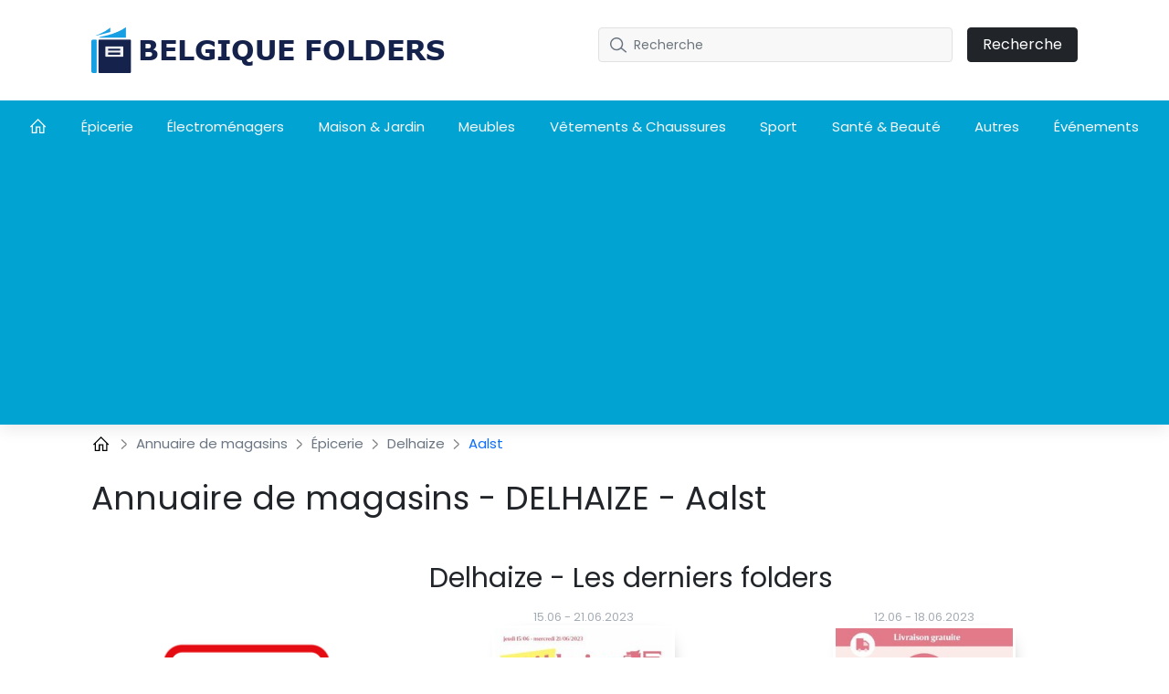

--- FILE ---
content_type: text/html; charset=UTF-8
request_url: https://belgique-folders.com/magasins/delhaize/aalst
body_size: 15274
content:
<!DOCTYPE html>

<html lang="fr-BE">


<head>
    <meta charset="UTF-8" />
    <meta http-equiv="X-UA-Compatible" content="IE=edge" />
    <!-- Required meta tags for responsive -->
    <meta name="viewport" content="width=device-width, initial-scale=1, shrink-to-fit=no" />
    
    <!-- The above 3 meta tags *must* come first in the head; any other head content must come *after* these tags -->
    <!-- Favicon and touch icons -->
    <link rel="shortcut icon" href="/build/template-1/images/favicon.be452e03.png" />
    <meta name="misapplication-TileColor" content="#ffffff" />
    <meta name="theme-color" content="#ffffff" />
    <!-- gmail verification -->
    <meta name="google-site-verification" content="" />

    
    
    <!-- Open Graph data -->
    <meta property="og:title" content="Magasins DELHAIZE Aalst - ℹ️ horaires d&#039;ouverture - belgique-folders.com " />
    <meta property="og:type" content="website" />

        <meta name="description" content="Les magasins Delhaize à Aalst. Adresses, horaires d&#039;ouverture, folders promotionnels du moment." />


    <!-- Website title -->
    <title>Magasins DELHAIZE Aalst - ℹ️ horaires d&#039;ouverture - belgique-folders.com </title>
        <link rel="canonical" href="https://belgique-folders.com/magasins/delhaize/aalst">

    

    <link rel="shortcut icon" href="/build/template-1/images/favicon.be452e03.png" />

    <!-- HTML5 shim and Respond.js for IE8 support of HTML5 elements and media queries -->
    <!-- WARNING: Respond.js doesn't work if you view the page via file:// -->
    <!--[if lt IE 9]>
    <script src="https://cdnjs.cloudflare.com/ajax/libs/html5shiv/3.7.3/html5shiv.min.js"></script>
    <script src="https://cdnjs.cloudflare.com/ajax/libs/respond.js/1.4.2/respond.min.js"></script>
    <![endif]-->

    <link rel="stylesheet" href="/build/template-1/app.db8f6ae8.css">

    <script type="text/javascript">
    var encore = {
        locale: 'fr-BE',
        search: {},
        cs: {},
        gdpr: {},
        oneSignal: {},
        pushPushGo: {},
        mailchimp: {},
        s3Path: "https://static.belgique-folders.com/",
        privacyPolicyPdfFilename: "privacy-policy.pdf",
        limitedByGDPR: "1" ? false : true,
        analytics: {},
        shop: {},
        device: 'mobile',
    };

    encore.search.pubId = '';
    encore.search.styleId = '';

    encore.cs.debug = false;
    encore.cs.csacc = "US";
    encore.cs.serverTimeZone = "1";
    encore.cs.serverCountryCode = "BE";
    encore.cs.newsletterCountrySpecificEnabled = "1";
    encore.cs.pushNotificationCountrySpecificEnabled = "1";
    encore.cs.addHomeScreenCountrySpecificEnabled = "1";

    encore.gdpr.isCookiePolicyActive = false;
    encore.gdpr.cookieConsentNotSet = false;
    encore.gdpr.newGdprPercentage = 10;
    encore.gdpr.isEnableCountrySpecificGDPR = "";

    encore.oneSignal.enabled = parseInt('') === 1 ? true : false;
    encore.oneSignal.appId = '37dfd1df-81f0-4681-9b72-a555a34ca0f9';

    encore.pushPushGo.enabled = parseInt('1') === 1 ? true : false;
    encore.pushPushGo.appId = '61f3b4172e70abeac4df0c0d';

    encore.mailchimp.appId = '';
    encore.mailchimp.delay = '90';
    encore.mailchimp.formUrl = 'https://belgique-folders.us6.list-manage.com/subscribe/post?u=454d6b63a5c08b5c24c77a668&amp;amp;id=2d7cb182d1&amp;amp;v_id=3479&amp;amp;f_id=00c854e3f0';
    encore.mailchimp.gdprID = '71977';

    encore.analytics.ads_tracking_enabled = parseInt('0');
    encore.analytics.ads_tracking_click_conversion = '';

    encore.shop.shopName = 'Delhaize'
    encore.shop.shopSlug = '';
</script>

	    
    <script src="/build/template-1/runtime.b4c2ff2c.js"></script><script src="/build/template-1/824.5b28facf.js"></script><script src="/build/template-1/app.fa5d6361.js"></script>

            <script async src="https://www.googletagmanager.com/gtag/js?id=UA-190348039-1"></script>
        <script>
            window.dataLayer = window.dataLayer || [];
            function gtag(){dataLayer.push(arguments);}
            $(document).ready(function(){
                window['ga-disable-UA-190348039-1'] = !encore.gdpr.analyticalEnabled;
                gtag("js", new Date());
                gtag("config", "UA-190348039-1");
            });
        </script>
            <script async src="https://www.googletagmanager.com/gtag/js?id=AW-581184125"></script>
        <script>
            window.dataLayer = window.dataLayer || [];
            function gtag(){dataLayer.push(arguments);}
            $(document).ready(function(){
                window['ga-disable-AW-581184125'] = !encore.gdpr.analyticalEnabled;
                gtag("js", new Date());
                gtag("config", "AW-581184125");
            });
        </script>
            <script async src="https://www.googletagmanager.com/gtag/js?id=UA-215558203-1"></script>
        <script>
            window.dataLayer = window.dataLayer || [];
            function gtag(){dataLayer.push(arguments);}
            $(document).ready(function(){
                window['ga-disable-UA-215558203-1'] = !encore.gdpr.analyticalEnabled;
                gtag("js", new Date());
                gtag("config", "UA-215558203-1");
            });
        </script>
            <script async src="https://www.googletagmanager.com/gtag/js?id=G-S32VCJWQR6"></script>
        <script>
            window.dataLayer = window.dataLayer || [];
            function gtag(){dataLayer.push(arguments);}
            $(document).ready(function(){
                window['ga-disable-G-S32VCJWQR6'] = !encore.gdpr.analyticalEnabled;
                gtag("js", new Date());
                gtag("config", "G-S32VCJWQR6");
            });
        </script>
            <script async src="https://www.googletagmanager.com/gtag/js?id=G-MKF0721ZW0"></script>
        <script>
            window.dataLayer = window.dataLayer || [];
            function gtag(){dataLayer.push(arguments);}
            $(document).ready(function(){
                window['ga-disable-G-MKF0721ZW0'] = !encore.gdpr.analyticalEnabled;
                gtag("js", new Date());
                gtag("config", "G-MKF0721ZW0");
            });
        </script>
                            <script async src="https://pagead2.googlesyndication.com/pagead/js/adsbygoogle.js?client=ca-pub-7824202066101101"
     crossorigin="anonymous"></script>
                
    
    
</head>

<body>

    
<!-- Main Coding Start Here -->




<header class="header">
    <div class="top">
        <div class="container">
            <div class="row">
                <div class="logo-box template-1">
                    <a href="/">
                        <img src="https://static.belgique-folders.com/images/logo.png" alt="logo" class="img-fluid" />
                    </a>
                </div>

                <div class="border-shadow"></div>

                <div class="header-search-row template-1">
                    <button class="navbar-toggler collapsed" type="button" data-bs-toggle="collapse" data-bs-target="#nav-toggle" aria-controls="nav-toggle"
                            aria-expanded="false" aria-label="Toggle navigation">
                        <i class="fas fa-bars"></i>
                    </button>

                    <form id="search-form" class="header-search d-none d-xl-flex align-items-center justify-content-xl-end"
                          method="GET" action="/recherche">
                        <div class="" id="searchBox">
                            <input name="query" type="text" class="form-control search-control me-3"
                                   placeholder="Recherche"/>
                            <button type="submit" class="btn btn-dark px-3">Recherche</button>
                        </div>
                        <i class="fas fa-search navbar-toggler" data-bs-toggle="collapse" data-bs-target="#searchBox" aria-controls="#searchBox"></i>
                    </form>
                    <div class="d-none d-xl-flex">
                        <div id="invalid-query" class="invalid-feedback">
                            La demande doit comporter entre 2 et 50 caractères                        </div>
                    </div>
                </div>
            </div>
        </div>
    </div>
    <div class="red-shadow"></div>
    <nav class="navbar navbar-expand-xl py-xl-0 border-0">
        <div class="navbar-menu">
            <div class="navbar-container wide">
                <div class="collapse  navbar-collapse" id="nav-toggle">
                    <ul class="navbar-nav align-items-xl-stretch justify-content-xl-between w-100 pb-2 pb-lg-0">
                        <li class="nav-item">
                            <a class="nav-link" href="/">
                                                                    <svg style="margin-top: -4px;" width="18" height="18" viewBox="0 0 18 16" fill="none" xmlns="http://www.w3.org/2000/svg">
    <path d="M8.63985 0L8.18704 0.432654L0 8.6197L0.906243 9.52594L1.71235 8.71794V16H7.3803V9.70228H9.89939V16H15.5673V8.71794L16.3741 9.52531L17.2797 8.6197L9.09266 0.432654L8.63985 0ZM8.63985 1.79107L14.3078 7.45903V14.7405H11.1589V8.44273H6.12076V14.7405H2.9719V7.4584L8.63985 1.79107Z" fill="white" />
</svg>
                                                            </a>
                        </li>

                        
                        
                                                    <li class="nav-item dropdown has-megamenu">
                                <a class="nav-link d-none d-lg-block" href="/epicerie">
                                    Épicerie
                                </a>
                                <a class="nav-link nav-link-mobile d-md-block d-lg-none" href="/epicerie"  data-bs-toggle="dropdown">
                                    Épicerie
                                </a>
                                <div class="dropdown-menu megamenu" >
                                    <div class="row g-3">
                                                                                <a href="/albert-heijn" class="col-lg-3 dropdown-position">
                                             Albert Heijn
                                        </a>
                                                                            <a href="/aldi" class="col-lg-3 dropdown-position">
                                             Aldi
                                        </a>
                                                                            <a href="/alvo" class="col-lg-3 dropdown-position">
                                             Alvo
                                        </a>
                                                                            <a href="/bel-bo" class="col-lg-3 dropdown-position">
                                             Bel&amp;Bo
                                        </a>
                                                                            <a href="/carrefour" class="col-lg-3 dropdown-position">
                                             Carrefour
                                        </a>
                                                                            <a href="/carrefour-market" class="col-lg-3 dropdown-position">
                                             Carrefour market
                                        </a>
                                                                            <a href="/colruyt" class="col-lg-3 dropdown-position">
                                             Colruyt
                                        </a>
                                                                            <a href="/cora" class="col-lg-3 dropdown-position">
                                             Cora
                                        </a>
                                                                            <a href="/delhaize" class="col-lg-3 dropdown-position">
                                             Delhaize
                                        </a>
                                                                            <a href="/euroshop" class="col-lg-3 dropdown-position">
                                             Euroshop
                                        </a>
                                                                            <a href="/intermarche" class="col-lg-3 dropdown-position">
                                             Intermarché
                                        </a>
                                                                            <a href="/lidl" class="col-lg-3 dropdown-position">
                                             Lidl
                                        </a>
                                                                            <a href="/makro" class="col-lg-3 dropdown-position">
                                             Makro
                                        </a>
                                                                            <a href="/match" class="col-lg-3 dropdown-position">
                                             Match
                                        </a>
                                                                            <a href="/metro" class="col-lg-3 dropdown-position">
                                             Metro
                                        </a>
                                                                            <a href="/picard" class="col-lg-3 dropdown-position">
                                             Picard
                                        </a>
                                                                            <a href="/renmans" class="col-lg-3 dropdown-position">
                                             Renmans
                                        </a>
                                                                            <a href="/smatch" class="col-lg-3 dropdown-position">
                                             Smatch
                                        </a>
                                                                            <a href="/spar" class="col-lg-3 dropdown-position">
                                             Spar
                                        </a>
                                                                        </div>
                                </div>
                            </li>
                                                    <li class="nav-item dropdown has-megamenu">
                                <a class="nav-link d-none d-lg-block" href="/electromenagers">
                                    Électroménagers
                                </a>
                                <a class="nav-link nav-link-mobile d-md-block d-lg-none" href="/electromenagers"  data-bs-toggle="dropdown">
                                    Électroménagers
                                </a>
                                <div class="dropdown-menu megamenu" >
                                    <div class="row g-3">
                                                                                <a href="/dewalt" class="col-lg-3 dropdown-position">
                                             DeWalt
                                        </a>
                                                                            <a href="/eldi" class="col-lg-3 dropdown-position">
                                             Eldi
                                        </a>
                                                                            <a href="/krefel" class="col-lg-3 dropdown-position">
                                             Krefel
                                        </a>
                                                                            <a href="/mediamarkt" class="col-lg-3 dropdown-position">
                                             MediaMarkt
                                        </a>
                                                                            <a href="/vanden-borre" class="col-lg-3 dropdown-position">
                                             Vanden Borre
                                        </a>
                                                                        </div>
                                </div>
                            </li>
                                                    <li class="nav-item dropdown has-megamenu">
                                <a class="nav-link d-none d-lg-block" href="/maisonjardin">
                                    Maison &amp; Jardin
                                </a>
                                <a class="nav-link nav-link-mobile d-md-block d-lg-none" href="/maisonjardin"  data-bs-toggle="dropdown">
                                    Maison &amp; Jardin
                                </a>
                                <div class="dropdown-menu megamenu" >
                                    <div class="row g-3">
                                                                                <a href="/brico" class="col-lg-3 dropdown-position">
                                             Brico
                                        </a>
                                                                            <a href="/dema" class="col-lg-3 dropdown-position">
                                             Dema
                                        </a>
                                                                            <a href="/gamma" class="col-lg-3 dropdown-position">
                                             GAMMA
                                        </a>
                                                                            <a href="/grohe" class="col-lg-3 dropdown-position">
                                             Grohe
                                        </a>
                                                                            <a href="/hubo" class="col-lg-3 dropdown-position">
                                             Hubo
                                        </a>
                                                                            <a href="/leen-bakker" class="col-lg-3 dropdown-position">
                                             Leen Bakker
                                        </a>
                                                                            <a href="/mrbricolage" class="col-lg-3 dropdown-position">
                                             MrBricolage
                                        </a>
                                                                            <a href="/trafic" class="col-lg-3 dropdown-position">
                                             Trafic
                                        </a>
                                                                            <a href="/zelfbouwmarkt" class="col-lg-3 dropdown-position">
                                             Zelfbouwmarkt
                                        </a>
                                                                        </div>
                                </div>
                            </li>
                                                    <li class="nav-item dropdown has-megamenu">
                                <a class="nav-link d-none d-lg-block" href="/meubles">
                                    Meubles
                                </a>
                                <a class="nav-link nav-link-mobile d-md-block d-lg-none" href="/meubles"  data-bs-toggle="dropdown">
                                    Meubles
                                </a>
                                <div class="dropdown-menu megamenu" >
                                    <div class="row g-3">
                                                                                <a href="/action" class="col-lg-3 dropdown-position">
                                             Action
                                        </a>
                                                                            <a href="/eggo" class="col-lg-3 dropdown-position">
                                             Eggo
                                        </a>
                                                                            <a href="/fun" class="col-lg-3 dropdown-position">
                                             Fun
                                        </a>
                                                                            <a href="/ikea" class="col-lg-3 dropdown-position">
                                             IKEA
                                        </a>
                                                                            <a href="/jysk" class="col-lg-3 dropdown-position">
                                             JYSK
                                        </a>
                                                                            <a href="/kvik" class="col-lg-3 dropdown-position">
                                             Kvik
                                        </a>
                                                                            <a href="/sleepworld" class="col-lg-3 dropdown-position">
                                             Sleepworld
                                        </a>
                                                                            <a href="/van-cranenbroek" class="col-lg-3 dropdown-position">
                                             Van Cranenbroek
                                        </a>
                                                                            <a href="/xooon" class="col-lg-3 dropdown-position">
                                             Xooon
                                        </a>
                                                                        </div>
                                </div>
                            </li>
                                                    <li class="nav-item dropdown has-megamenu">
                                <a class="nav-link d-none d-lg-block" href="/vetementschaussures">
                                    Vêtements &amp; Chaussures
                                </a>
                                <a class="nav-link nav-link-mobile d-md-block d-lg-none" href="/vetementschaussures"  data-bs-toggle="dropdown">
                                    Vêtements &amp; Chaussures
                                </a>
                                <div class="dropdown-menu megamenu" >
                                    <div class="row g-3">
                                                                                <a href="/bristol" class="col-lg-3 dropdown-position">
                                             Bristol
                                        </a>
                                                                            <a href="/damart" class="col-lg-3 dropdown-position">
                                             Damart
                                        </a>
                                                                            <a href="/wibra" class="col-lg-3 dropdown-position">
                                             Wibra
                                        </a>
                                                                            <a href="/zara" class="col-lg-3 dropdown-position">
                                             Zara
                                        </a>
                                                                        </div>
                                </div>
                            </li>
                                                    <li class="nav-item dropdown has-megamenu">
                                <a class="nav-link d-none d-lg-block" href="/sport">
                                    Sport
                                </a>
                                <a class="nav-link nav-link-mobile d-md-block d-lg-none" href="/sport"  data-bs-toggle="dropdown">
                                    Sport
                                </a>
                                <div class="dropdown-menu megamenu" >
                                    <div class="row g-3">
                                                                                <a href="/intersport" class="col-lg-3 dropdown-position">
                                             Intersport
                                        </a>
                                                                        </div>
                                </div>
                            </li>
                                                    <li class="nav-item dropdown has-megamenu">
                                <a class="nav-link d-none d-lg-block" href="/santebeaute">
                                    Santé &amp; Beauté
                                </a>
                                <a class="nav-link nav-link-mobile d-md-block d-lg-none" href="/santebeaute"  data-bs-toggle="dropdown">
                                    Santé &amp; Beauté
                                </a>
                                <div class="dropdown-menu megamenu" >
                                    <div class="row g-3">
                                                                                <a href="/kruidvat" class="col-lg-3 dropdown-position">
                                             Kruidvat
                                        </a>
                                                                        </div>
                                </div>
                            </li>
                                                    <li class="nav-item dropdown has-megamenu">
                                <a class="nav-link d-none d-lg-block" href="/autres">
                                    Autres
                                </a>
                                <a class="nav-link nav-link-mobile d-md-block d-lg-none" href="/autres"  data-bs-toggle="dropdown">
                                    Autres
                                </a>
                                <div class="dropdown-menu megamenu" >
                                    <div class="row g-3">
                                                                                <a href="/ava" class="col-lg-3 dropdown-position">
                                             Ava
                                        </a>
                                                                            <a href="/aveve" class="col-lg-3 dropdown-position">
                                             AVEVE
                                        </a>
                                                                            <a href="/colora" class="col-lg-3 dropdown-position">
                                             Colora
                                        </a>
                                                                            <a href="/dreambaby" class="col-lg-3 dropdown-position">
                                             Dreambaby
                                        </a>
                                                                            <a href="/flying-tiger" class="col-lg-3 dropdown-position">
                                             Flying Tiger
                                        </a>
                                                                            <a href="/makita" class="col-lg-3 dropdown-position">
                                             Makita
                                        </a>
                                                                            <a href="/maxi-toys" class="col-lg-3 dropdown-position">
                                             Maxi Toys
                                        </a>
                                                                            <a href="/maxizoo" class="col-lg-3 dropdown-position">
                                             MaxiZoo
                                        </a>
                                                                            <a href="/neckermann" class="col-lg-3 dropdown-position">
                                             Neckermann
                                        </a>
                                                                            <a href="/tupperware" class="col-lg-3 dropdown-position">
                                             Tupperware
                                        </a>
                                                                            <a href="/zeeman" class="col-lg-3 dropdown-position">
                                             Zeeman
                                        </a>
                                                                        </div>
                                </div>
                            </li>
                        
                                                    <li class="nav-item">
                                <a
                                    class="nav-link"
                                    href="/evenements"
                                >Événements</a>
                            </li>
                                            </ul>

                    <div class="search-form d-xl-none w-100 pe-2">
                        <form id="search-form-collapse" method="GET" action="/recherche">
                            <div class="inner-addon right-addon">
                                <button class="border-0" type="submit">
                                    <i class="fas fa-search"></i>
                                </button>
                                <input name="query" type="text" class="form-control search-control" placeholder="Recherche"/>
                            </div>
                        </form>
                    </div>
                </div>
                <div class="search-form d-xl-none w-100 pe-2">
                    <form id="search-form-collapse" method="GET" action="/recherche">
                        <div class="inner-addon right-addon">
                            <button class="border-0" type="submit">
                                <i class="fas fa-search"></i>
                            </button>
                            <input name="query" type="text" class="form-control search-control" placeholder="Recherche"/>
                        </div>
                    </form>
                    <div id="invalid-query-collapse" class="invalid-feedback">
                        La demande doit comporter entre 2 et 50 caractères                    </div>
                </div>
            </div>
        </div>
    </nav>
</header>
    <div class="shop-base shop-base-shop-in-city">
        <section>
            <div class="breadcrumbArea">
    <div class="container">
        <div class="row">
            <div class="col-md-12">
                <nav aria-label="breadcrumb" class="breadcrumb">
                    <ul>
                        <li class="breadcrumb-item">
                            <a href="/">
                                <svg style="margin-top: -4px;" width="20" height="20" viewBox="-2 0 20 14" fill="none" xmlns="http://www.w3.org/2000/svg">
    <path d="M8.63985 0L8.18704 0.432654L0 8.6197L0.906243 9.52594L1.71235 8.71794V16H7.3803V9.70228H9.89939V16H15.5673V8.71794L16.3741 9.52531L17.2797 8.6197L9.09266 0.432654L8.63985 0ZM8.63985 1.79107L14.3078 7.45903V14.7405H11.1589V8.44273H6.12076V14.7405H2.9719V7.4584L8.63985 1.79107Z" fill="black" />
</svg>
                            </a>
                        </li>
                                                    <li class="breadcrumb-item">
                                <svg class="right" width="8" height="13" viewBox="0 0 8 13" fill="none" xmlns="http://www.w3.org/2000/svg">
<path opacity="0.5" d="M1 1L6.19583 5.76285C6.6282 6.15918 6.6282 6.84082 6.19583 7.23715L1 12" stroke="black" stroke-width="1.5" stroke-linecap="round" stroke-linejoin="round"/>
</svg>

                                                                    <a href="/magasins">
                                        Annuaire de magasins
                                    </a>
                                                            </li>
                                                    <li class="breadcrumb-item">
                                <svg class="right" width="8" height="13" viewBox="0 0 8 13" fill="none" xmlns="http://www.w3.org/2000/svg">
<path opacity="0.5" d="M1 1L6.19583 5.76285C6.6282 6.15918 6.6282 6.84082 6.19583 7.23715L1 12" stroke="black" stroke-width="1.5" stroke-linecap="round" stroke-linejoin="round"/>
</svg>

                                                                    <a href="/magasins/epicerie">
                                        Épicerie
                                    </a>
                                                            </li>
                                                    <li class="breadcrumb-item">
                                <svg class="right" width="8" height="13" viewBox="0 0 8 13" fill="none" xmlns="http://www.w3.org/2000/svg">
<path opacity="0.5" d="M1 1L6.19583 5.76285C6.6282 6.15918 6.6282 6.84082 6.19583 7.23715L1 12" stroke="black" stroke-width="1.5" stroke-linecap="round" stroke-linejoin="round"/>
</svg>

                                                                    <a href="/magasins/delhaize">
                                        Delhaize
                                    </a>
                                                            </li>
                                                    <li class="breadcrumb-item">
                                <svg class="right" width="8" height="13" viewBox="0 0 8 13" fill="none" xmlns="http://www.w3.org/2000/svg">
<path opacity="0.5" d="M1 1L6.19583 5.76285C6.6282 6.15918 6.6282 6.84082 6.19583 7.23715L1 12" stroke="black" stroke-width="1.5" stroke-linecap="round" stroke-linejoin="round"/>
</svg>

                                                                    Aalst
                                                            </li>
                                            </ul>
                </nav>
            </div>
        </div>
    </div>
</div>
        </section>
        <div id="adStoresPageLeft" style="position: absolute;">
            
    
            </div>
        <div id="adStoresPageRight" style="position: absolute;">
            
    
            </div>
        <div class="shop-base-container">
            <section>
                <div class="container">
                    
    
                        
    
                        <h1 class="shop-base-header">Annuaire de magasins - DELHAIZE - Aalst</h1>

                    <div class="row">
                        <div class="col-sm-4 col-12 shop-base-brand-logo-wrapper">
                            <a href="/delhaize">
                                <img
                                        class="shop-base-brand-logo"
                                        src="https://static.belgique-folders.com/images/shops/delhaize-thumbnail-small.png"
                                        alt="Delhaize"
                                >
                            </a>
                        </div>
                        <div class="col-sm-8 col-12">
                            <h2 class="shop-base-subheader">Delhaize - Les derniers folders</h2>
                            <div class="row">
                                                                    <div class="col-6 promotion-element">
                                        <a class="promotion-link"
   href="/delhaize/delhaize-folder-cf07cf887d-0" >
    <div class="promotion-box shopItem border-0 promotion-is-active not-active">
        
        
                    <div class="promotion-date">
                                <span class="promotion-start-date">15.06</span>
                <span class="promotion-date-separator">-</span>
                <span class="promotion-end-date">21.06.2023</span>
            </div>
        
                    <div class="picture">
                <img class="img promotion-thumbnail"
                     alt="Folder Delhaize 15.06.2023 - 21.06.2023"
                     src="https://static.belgique-folders.com/images/promotions/delhaize/delhaize-belgium-fr-2023-w25-fr-page-36-cf07cf887d/thumbnail-small-3fc7bc503896.jpg">
            </div>
            </div>
</a>
                                    </div>
                                                                    <div class="col-6 promotion-element">
                                        <a class="promotion-link"
   href="/delhaize/delhaize-folder-e70cab652b-0" >
    <div class="promotion-box shopItem border-0 promotion-is-active not-active">
        
        
                    <div class="promotion-date">
                                <span class="promotion-start-date">12.06</span>
                <span class="promotion-date-separator">-</span>
                <span class="promotion-end-date">18.06.2023</span>
            </div>
        
                    <div class="picture">
                <img class="img promotion-thumbnail"
                     alt="Folder Delhaize 12.06.2023 - 18.06.2023"
                     src="https://static.belgique-folders.com/images/promotions/delhaize/delhaize-belgium-fr-2023-w24-fr-page-38-39-e70cab652b/thumbnail-small-4d031cd060d2.jpg">
            </div>
            </div>
</a>
                                    </div>
                                                            </div>
                            
    
                                <div class="row">
                                <div class="col-12 gx-2">
                                    <a
                                            class="btn viewFlyerBtn btn-big d-block"
                                            href="/delhaize"
                                    >
                                        Cliquez ici pour voir tous les folders                                    </a>
                                </div>
                            </div>
                        </div>
                    </div>
                </div>
            </section>

            <section>
                <div class="container">
                    <h2 class="shop-base-subheader">Magasins DELHAIZE - Aalst</h2>
                    <table class="table table-bordered shop-location-table">
    <thead>
        <tr>
            <th>Adresse</th>
            <th>Horaires d&#039;ouverture</th>
        </tr>
    </thead>
    <tbody>
                    <tr>
                <td>Dompelstraat 2, Aalst , Belgique</td>
                <td>
                                            
                                                                                    vendredi: 08:00-20:00 <br>
                                                                                                                samedi: 08:00-20:00 <br>
                                                                                                                dimanche: 08:00-12:00 <br>
                                                                                                                lundi: 13:00-20:00 <br>
                                                                                                                mardi: 08:00-20:00 <br>
                                                                                                                mercredi: 08:00-20:00 <br>
                                                                                                                jeudi: 08:00-20:00 <br>
                                                                                        </td>
            </tr>
                    <tr>
                <td>Hogeweg , Aalst , Belgique</td>
                <td>
                                    </td>
            </tr>
                    <tr>
                <td>Parklaan 50A, Aalst , Belgique</td>
                <td>
                                    </td>
            </tr>
            </tbody>
</table>

                                            <h2 class="shop-base-subheader">Magasins par ville</h2>
                        <div class="city-list">
            <a
    href="/magasins/delhaize/antwerpen"
    class="city-tile"
>
    Antwerpen
</a>
            <a
    href="/magasins/delhaize/gent"
    class="city-tile"
>
    Gent
</a>
            <a
    href="/magasins/delhaize/liege"
    class="city-tile"
>
    Liège
</a>
            <a
    href="/magasins/delhaize/zaventem"
    class="city-tile"
>
    Zaventem
</a>
            <a
    href="/magasins/delhaize/namur"
    class="city-tile"
>
    Namur
</a>
            <a
    href="/magasins/delhaize/dour"
    class="city-tile"
>
    Dour
</a>
            <a
    href="/magasins/delhaize/seraing"
    class="city-tile"
>
    Seraing
</a>
            <a
    href="/magasins/delhaize/charleroi"
    class="city-tile"
>
    Charleroi
</a>
            <a
    href="/magasins/delhaize/brugge"
    class="city-tile"
>
    Brugge
</a>
            <a
    href="/magasins/delhaize/brecht"
    class="city-tile"
>
    Brecht
</a>
            <a
    href="/magasins/delhaize/aartselaar"
    class="city-tile"
>
    Aartselaar
</a>
            <a
    href="/magasins/delhaize/berlare"
    class="city-tile"
>
    Berlare
</a>
            <a
    href="/magasins/delhaize/tienen"
    class="city-tile"
>
    Tienen
</a>
            <a
    href="/magasins/delhaize/profondeville"
    class="city-tile"
>
    Profondeville
</a>
            <a
    href="/magasins/delhaize/aalst"
    class="city-tile"
>
    Aalst
</a>
            <a
    href="/magasins/delhaize/hasselt"
    class="city-tile"
>
    Hasselt
</a>
            <a
    href="/magasins/delhaize/roeselare"
    class="city-tile"
>
    Roeselare
</a>
            <a
    href="/magasins/delhaize/nivelles"
    class="city-tile"
>
    Nivelles
</a>
            <a
    href="/magasins/delhaize/westerlo"
    class="city-tile"
>
    Westerlo
</a>
            <a
    href="/magasins/delhaize/lummen"
    class="city-tile"
>
    Lummen
</a>
    </div>
                    
                    <h2 class="shop-base-subheader">Marques populaires</h2>
                    <div class="shop-list">
            <a
    href="/magasins/lidl/aalst"
    class="shop-tile"
>
    <img
        class="img-fluid shop-tile-image"
        src="https://static.belgique-folders.com/images/shops/lidl-thumbnail-small.png"
        alt="Lidl"
    >
    <h5 class="shop-tile-title">Lidl</h5>
</a>
            <a
    href="/magasins/intermarche/aalst"
    class="shop-tile"
>
    <img
        class="img-fluid shop-tile-image"
        src="https://static.belgique-folders.com/images/shops/intermarche-thumbnail-small.png"
        alt="Intermarché"
    >
    <h5 class="shop-tile-title">Intermarché</h5>
</a>
            <a
    href="/magasins/eldi/aalst"
    class="shop-tile"
>
    <img
        class="img-fluid shop-tile-image"
        src="https://static.belgique-folders.com/images/shops/eldi-thumbnail-small.png"
        alt="Eldi"
    >
    <h5 class="shop-tile-title">Eldi</h5>
</a>
            <a
    href="/magasins/hubo/aalst"
    class="shop-tile"
>
    <img
        class="img-fluid shop-tile-image"
        src="https://static.belgique-folders.com/images/shops/hubo-thumbnail-small.png"
        alt="Hubo"
    >
    <h5 class="shop-tile-title">Hubo</h5>
</a>
            <a
    href="/magasins/intersport/aalst"
    class="shop-tile"
>
    <img
        class="img-fluid shop-tile-image"
        src="https://static.belgique-folders.com/images/shops/intersport-thumbnail-small.png"
        alt="Intersport"
    >
    <h5 class="shop-tile-title">Intersport</h5>
</a>
            <a
    href="/magasins/aldi/aalst"
    class="shop-tile"
>
    <img
        class="img-fluid shop-tile-image"
        src="https://static.belgique-folders.com/images/shops/aldi-thumbnail-small.png"
        alt="Aldi"
    >
    <h5 class="shop-tile-title">Aldi</h5>
</a>
            <a
    href="/magasins/trafic/aalst"
    class="shop-tile"
>
    <img
        class="img-fluid shop-tile-image"
        src="https://static.belgique-folders.com/images/shops/trafic-thumbnail-small.png"
        alt="Trafic"
    >
    <h5 class="shop-tile-title">Trafic</h5>
</a>
            <a
    href="/magasins/cora/aalst"
    class="shop-tile"
>
    <img
        class="img-fluid shop-tile-image"
        src="https://static.belgique-folders.com/images/shops/cora-thumbnail-small.png"
        alt="Cora"
    >
    <h5 class="shop-tile-title">Cora</h5>
</a>
            <a
    href="/magasins/damart/aalst"
    class="shop-tile"
>
    <img
        class="img-fluid shop-tile-image"
        src="https://static.belgique-folders.com/images/shops/damart-thumbnail-small.png"
        alt="Damart"
    >
    <h5 class="shop-tile-title">Damart</h5>
</a>
            <a
    href="/magasins/mediamarkt/aalst"
    class="shop-tile"
>
    <img
        class="img-fluid shop-tile-image"
        src="https://static.belgique-folders.com/images/shops/mediamarkt-thumbnail-small.png"
        alt="MediaMarkt"
    >
    <h5 class="shop-tile-title">MediaMarkt</h5>
</a>
            <a
    href="/magasins/carrefour/aalst"
    class="shop-tile"
>
    <img
        class="img-fluid shop-tile-image"
        src="https://static.belgique-folders.com/images/shops/carrefour-thumbnail-small.png"
        alt="Carrefour"
    >
    <h5 class="shop-tile-title">Carrefour</h5>
</a>
            <a
    href="/magasins/match/aalst"
    class="shop-tile"
>
    <img
        class="img-fluid shop-tile-image"
        src="https://static.belgique-folders.com/images/shops/match-thumbnail-small.png"
        alt="Match"
    >
    <h5 class="shop-tile-title">Match</h5>
</a>
            <a
    href="/magasins/carrefour-market/aalst"
    class="shop-tile"
>
    <img
        class="img-fluid shop-tile-image"
        src="https://static.belgique-folders.com/images/shops/carrefour-market-thumbnail-small.png"
        alt="Carrefour market"
    >
    <h5 class="shop-tile-title">Carrefour market</h5>
</a>
            <a
    href="/magasins/leen-bakker/aalst"
    class="shop-tile"
>
    <img
        class="img-fluid shop-tile-image"
        src="https://static.belgique-folders.com/images/shops/leen-bakker-thumbnail-small.png"
        alt="Leen Bakker"
    >
    <h5 class="shop-tile-title">Leen Bakker</h5>
</a>
            <a
    href="/magasins/zeeman/aalst"
    class="shop-tile"
>
    <img
        class="img-fluid shop-tile-image"
        src="https://static.belgique-folders.com/images/shops/zeeman-thumbnail-small.png"
        alt="Zeeman"
    >
    <h5 class="shop-tile-title">Zeeman</h5>
</a>
            <a
    href="/magasins/ikea/aalst"
    class="shop-tile"
>
    <img
        class="img-fluid shop-tile-image"
        src="https://static.belgique-folders.com/images/shops/ikea-thumbnail-small.png"
        alt="IKEA"
    >
    <h5 class="shop-tile-title">IKEA</h5>
</a>
            <a
    href="/magasins/bel-bo/aalst"
    class="shop-tile"
>
    <img
        class="img-fluid shop-tile-image"
        src="https://static.belgique-folders.com/images/shops/bel-bo-thumbnail-small.png"
        alt="Bel&amp;Bo"
    >
    <h5 class="shop-tile-title">Bel&amp;Bo</h5>
</a>
            <a
    href="/magasins/jysk/aalst"
    class="shop-tile"
>
    <img
        class="img-fluid shop-tile-image"
        src="https://static.belgique-folders.com/images/shops/jysk-thumbnail-small.png"
        alt="JYSK"
    >
    <h5 class="shop-tile-title">JYSK</h5>
</a>
            <a
    href="/magasins/makita/aalst"
    class="shop-tile"
>
    <img
        class="img-fluid shop-tile-image"
        src="https://static.belgique-folders.com/images/shops/makita-thumbnail-small.png"
        alt="Makita"
    >
    <h5 class="shop-tile-title">Makita</h5>
</a>
            <a
    href="/magasins/tupperware/aalst"
    class="shop-tile"
>
    <img
        class="img-fluid shop-tile-image"
        src="https://static.belgique-folders.com/images/shops/tupperware-thumbnail-small.png"
        alt="Tupperware"
    >
    <h5 class="shop-tile-title">Tupperware</h5>
</a>
            <a
    href="/magasins/action/aalst"
    class="shop-tile"
>
    <img
        class="img-fluid shop-tile-image"
        src="https://static.belgique-folders.com/images/shops/action-thumbnail-small.png"
        alt="Action"
    >
    <h5 class="shop-tile-title">Action</h5>
</a>
            <a
    href="/magasins/bristol/aalst"
    class="shop-tile"
>
    <img
        class="img-fluid shop-tile-image"
        src="https://static.belgique-folders.com/images/shops/bristol-thumbnail-small.png"
        alt="Bristol"
    >
    <h5 class="shop-tile-title">Bristol</h5>
</a>
            <a
    href="/magasins/kruidvat/aalst"
    class="shop-tile"
>
    <img
        class="img-fluid shop-tile-image"
        src="https://static.belgique-folders.com/images/shops/kruidvat-thumbnail-small.png"
        alt="Kruidvat"
    >
    <h5 class="shop-tile-title">Kruidvat</h5>
</a>
            <a
    href="/magasins/maxizoo/aalst"
    class="shop-tile"
>
    <img
        class="img-fluid shop-tile-image"
        src="https://static.belgique-folders.com/images/shops/maxizoo-thumbnail-small.png"
        alt="MaxiZoo"
    >
    <h5 class="shop-tile-title">MaxiZoo</h5>
</a>
            <a
    href="/magasins/wibra/aalst"
    class="shop-tile"
>
    <img
        class="img-fluid shop-tile-image"
        src="https://static.belgique-folders.com/images/shops/wibra-thumbnail-small.png"
        alt="Wibra"
    >
    <h5 class="shop-tile-title">Wibra</h5>
</a>
            <a
    href="/magasins/krefel/aalst"
    class="shop-tile"
>
    <img
        class="img-fluid shop-tile-image"
        src="https://static.belgique-folders.com/images/shops/krefel-thumbnail-small.png"
        alt="Krefel"
    >
    <h5 class="shop-tile-title">Krefel</h5>
</a>
            <a
    href="/magasins/vanden-borre/aalst"
    class="shop-tile"
>
    <img
        class="img-fluid shop-tile-image"
        src="https://static.belgique-folders.com/images/shops/vanden-borre-thumbnail-small.png"
        alt="Vanden Borre"
    >
    <h5 class="shop-tile-title">Vanden Borre</h5>
</a>
            <a
    href="/magasins/xooon/aalst"
    class="shop-tile"
>
    <img
        class="img-fluid shop-tile-image"
        src="https://static.belgique-folders.com/images/shops/xooon-thumbnail-small.png"
        alt="Xooon"
    >
    <h5 class="shop-tile-title">Xooon</h5>
</a>
            <a
    href="/magasins/van-cranenbroek/aalst"
    class="shop-tile"
>
    <img
        class="img-fluid shop-tile-image"
        src="https://static.belgique-folders.com/images/shops/van-cranenbroek-thumbnail-small.png"
        alt="Van Cranenbroek"
    >
    <h5 class="shop-tile-title">Van Cranenbroek</h5>
</a>
            <a
    href="/magasins/smatch/aalst"
    class="shop-tile"
>
    <img
        class="img-fluid shop-tile-image"
        src="https://static.belgique-folders.com/images/shops/smatch-thumbnail-small.png"
        alt="Smatch"
    >
    <h5 class="shop-tile-title">Smatch</h5>
</a>
    </div>
                </div>
            </section>
        </div>

    </div>

    <div class="fixed-bottom ads-fixed">
        <div id="collapseAdsBottomFixedDesktop" class="collapseAds">
            
    
            </div>
        <div id="collapseAdsBottomFixedMobile" class="collapseAds">
            
    
            </div>
    </div>

<footer class="footer mt-auto">
    <div class="container">
        <div class="col-sm-12 copyRight">
            <div class="d-flex d-md-none">
                <div>
                    &copy; belgique-folders.com 2026
                </div>
                            </div>

            <div class="d-md-none">
                <hr class="mt-2">
            </div>
        </div>

        <div class="footer-top ps-sm-0 text-sm-start">
            <div class="row">
                                <div class="col-lg-4 col-md-6">
                    <div class="footer-box mb-md-5 mb-sm-0">
                        <div class="footer-title mb-3">Catégories</div>
                                                <ul class="link-list list-grid2 list-unstyled m-0">
                                                            <li class="mb-2 mb-md-3">
                                    <a href="/epicerie" class="d-block">
                                        <svg class="right-arrow" width="16" height="16" viewBox="0 0 16 16" xmlns="http://www.w3.org/2000/svg">
    <path fill-rule="evenodd" clip-rule="evenodd"
          d="M10.146 4.64604C10.1925 4.59948 10.2477 4.56253 10.3084 4.53733C10.3692 4.51212 10.4343 4.49915 10.5 4.49915C10.5658 4.49915 10.6309 4.51212 10.6917 4.53733C10.7524 4.56253 10.8076 4.59948 10.854 4.64604L13.854 7.64604C13.9006 7.69248 13.9375 7.74766 13.9628 7.80841C13.988 7.86915 14.0009 7.93427 14.0009 8.00004C14.0009 8.06581 13.988 8.13093 13.9628 8.19167C13.9375 8.25242 13.9006 8.30759 13.854 8.35404L10.854 11.354C10.7602 11.4479 10.6328 11.5007 10.5 11.5007C10.3673 11.5007 10.2399 11.4479 10.146 11.354C10.0522 11.2602 9.99941 11.1328 9.99941 11C9.99941 10.8673 10.0522 10.7399 10.146 10.646L12.793 8.00004L10.146 5.35404C10.0995 5.30759 10.0625 5.25242 10.0373 5.19167C10.0121 5.13093 9.99915 5.06581 9.99915 5.00004C9.99915 4.93427 10.0121 4.86915 10.0373 4.80841C10.0625 4.74766 10.0995 4.69248 10.146 4.64604Z"/>
    <path fill-rule="evenodd" clip-rule="evenodd"
          d="M2 8C2 7.86739 2.05268 7.74021 2.14645 7.64645C2.24021 7.55268 2.36739 7.5 2.5 7.5H13C13.1326 7.5 13.2598 7.55268 13.3536 7.64645C13.4473 7.74021 13.5 7.86739 13.5 8C13.5 8.13261 13.4473 8.25979 13.3536 8.35355C13.2598 8.44732 13.1326 8.5 13 8.5H2.5C2.36739 8.5 2.24021 8.44732 2.14645 8.35355C2.05268 8.25979 2 8.13261 2 8Z"/>
</svg>

                                        Épicerie
                                    </a>
                                </li>
                                                            <li class="mb-2 mb-md-3">
                                    <a href="/electromenagers" class="d-block">
                                        <svg class="right-arrow" width="16" height="16" viewBox="0 0 16 16" xmlns="http://www.w3.org/2000/svg">
    <path fill-rule="evenodd" clip-rule="evenodd"
          d="M10.146 4.64604C10.1925 4.59948 10.2477 4.56253 10.3084 4.53733C10.3692 4.51212 10.4343 4.49915 10.5 4.49915C10.5658 4.49915 10.6309 4.51212 10.6917 4.53733C10.7524 4.56253 10.8076 4.59948 10.854 4.64604L13.854 7.64604C13.9006 7.69248 13.9375 7.74766 13.9628 7.80841C13.988 7.86915 14.0009 7.93427 14.0009 8.00004C14.0009 8.06581 13.988 8.13093 13.9628 8.19167C13.9375 8.25242 13.9006 8.30759 13.854 8.35404L10.854 11.354C10.7602 11.4479 10.6328 11.5007 10.5 11.5007C10.3673 11.5007 10.2399 11.4479 10.146 11.354C10.0522 11.2602 9.99941 11.1328 9.99941 11C9.99941 10.8673 10.0522 10.7399 10.146 10.646L12.793 8.00004L10.146 5.35404C10.0995 5.30759 10.0625 5.25242 10.0373 5.19167C10.0121 5.13093 9.99915 5.06581 9.99915 5.00004C9.99915 4.93427 10.0121 4.86915 10.0373 4.80841C10.0625 4.74766 10.0995 4.69248 10.146 4.64604Z"/>
    <path fill-rule="evenodd" clip-rule="evenodd"
          d="M2 8C2 7.86739 2.05268 7.74021 2.14645 7.64645C2.24021 7.55268 2.36739 7.5 2.5 7.5H13C13.1326 7.5 13.2598 7.55268 13.3536 7.64645C13.4473 7.74021 13.5 7.86739 13.5 8C13.5 8.13261 13.4473 8.25979 13.3536 8.35355C13.2598 8.44732 13.1326 8.5 13 8.5H2.5C2.36739 8.5 2.24021 8.44732 2.14645 8.35355C2.05268 8.25979 2 8.13261 2 8Z"/>
</svg>

                                        Électroménagers
                                    </a>
                                </li>
                                                            <li class="mb-2 mb-md-3">
                                    <a href="/maisonjardin" class="d-block">
                                        <svg class="right-arrow" width="16" height="16" viewBox="0 0 16 16" xmlns="http://www.w3.org/2000/svg">
    <path fill-rule="evenodd" clip-rule="evenodd"
          d="M10.146 4.64604C10.1925 4.59948 10.2477 4.56253 10.3084 4.53733C10.3692 4.51212 10.4343 4.49915 10.5 4.49915C10.5658 4.49915 10.6309 4.51212 10.6917 4.53733C10.7524 4.56253 10.8076 4.59948 10.854 4.64604L13.854 7.64604C13.9006 7.69248 13.9375 7.74766 13.9628 7.80841C13.988 7.86915 14.0009 7.93427 14.0009 8.00004C14.0009 8.06581 13.988 8.13093 13.9628 8.19167C13.9375 8.25242 13.9006 8.30759 13.854 8.35404L10.854 11.354C10.7602 11.4479 10.6328 11.5007 10.5 11.5007C10.3673 11.5007 10.2399 11.4479 10.146 11.354C10.0522 11.2602 9.99941 11.1328 9.99941 11C9.99941 10.8673 10.0522 10.7399 10.146 10.646L12.793 8.00004L10.146 5.35404C10.0995 5.30759 10.0625 5.25242 10.0373 5.19167C10.0121 5.13093 9.99915 5.06581 9.99915 5.00004C9.99915 4.93427 10.0121 4.86915 10.0373 4.80841C10.0625 4.74766 10.0995 4.69248 10.146 4.64604Z"/>
    <path fill-rule="evenodd" clip-rule="evenodd"
          d="M2 8C2 7.86739 2.05268 7.74021 2.14645 7.64645C2.24021 7.55268 2.36739 7.5 2.5 7.5H13C13.1326 7.5 13.2598 7.55268 13.3536 7.64645C13.4473 7.74021 13.5 7.86739 13.5 8C13.5 8.13261 13.4473 8.25979 13.3536 8.35355C13.2598 8.44732 13.1326 8.5 13 8.5H2.5C2.36739 8.5 2.24021 8.44732 2.14645 8.35355C2.05268 8.25979 2 8.13261 2 8Z"/>
</svg>

                                        Maison &amp; Jardin
                                    </a>
                                </li>
                                                            <li class="mb-2 mb-md-3">
                                    <a href="/meubles" class="d-block">
                                        <svg class="right-arrow" width="16" height="16" viewBox="0 0 16 16" xmlns="http://www.w3.org/2000/svg">
    <path fill-rule="evenodd" clip-rule="evenodd"
          d="M10.146 4.64604C10.1925 4.59948 10.2477 4.56253 10.3084 4.53733C10.3692 4.51212 10.4343 4.49915 10.5 4.49915C10.5658 4.49915 10.6309 4.51212 10.6917 4.53733C10.7524 4.56253 10.8076 4.59948 10.854 4.64604L13.854 7.64604C13.9006 7.69248 13.9375 7.74766 13.9628 7.80841C13.988 7.86915 14.0009 7.93427 14.0009 8.00004C14.0009 8.06581 13.988 8.13093 13.9628 8.19167C13.9375 8.25242 13.9006 8.30759 13.854 8.35404L10.854 11.354C10.7602 11.4479 10.6328 11.5007 10.5 11.5007C10.3673 11.5007 10.2399 11.4479 10.146 11.354C10.0522 11.2602 9.99941 11.1328 9.99941 11C9.99941 10.8673 10.0522 10.7399 10.146 10.646L12.793 8.00004L10.146 5.35404C10.0995 5.30759 10.0625 5.25242 10.0373 5.19167C10.0121 5.13093 9.99915 5.06581 9.99915 5.00004C9.99915 4.93427 10.0121 4.86915 10.0373 4.80841C10.0625 4.74766 10.0995 4.69248 10.146 4.64604Z"/>
    <path fill-rule="evenodd" clip-rule="evenodd"
          d="M2 8C2 7.86739 2.05268 7.74021 2.14645 7.64645C2.24021 7.55268 2.36739 7.5 2.5 7.5H13C13.1326 7.5 13.2598 7.55268 13.3536 7.64645C13.4473 7.74021 13.5 7.86739 13.5 8C13.5 8.13261 13.4473 8.25979 13.3536 8.35355C13.2598 8.44732 13.1326 8.5 13 8.5H2.5C2.36739 8.5 2.24021 8.44732 2.14645 8.35355C2.05268 8.25979 2 8.13261 2 8Z"/>
</svg>

                                        Meubles
                                    </a>
                                </li>
                                                    </ul>
                                            </div>
                </div>
                <div class="col-lg-4 col-md-6">
                                        <div class="footer-title more_category mb-3"></div>
                    <div class="footer-box mb-md-5 mb-sm-0">
                        <ul class="link-list list-grid2 list-unstyled">
                                                            <li class="mb-2 mb-md-3">
                                    <a href="/vetementschaussures" class="d-block">
                                        <svg class="right-arrow" width="16" height="16" viewBox="0 0 16 16" xmlns="http://www.w3.org/2000/svg">
    <path fill-rule="evenodd" clip-rule="evenodd"
          d="M10.146 4.64604C10.1925 4.59948 10.2477 4.56253 10.3084 4.53733C10.3692 4.51212 10.4343 4.49915 10.5 4.49915C10.5658 4.49915 10.6309 4.51212 10.6917 4.53733C10.7524 4.56253 10.8076 4.59948 10.854 4.64604L13.854 7.64604C13.9006 7.69248 13.9375 7.74766 13.9628 7.80841C13.988 7.86915 14.0009 7.93427 14.0009 8.00004C14.0009 8.06581 13.988 8.13093 13.9628 8.19167C13.9375 8.25242 13.9006 8.30759 13.854 8.35404L10.854 11.354C10.7602 11.4479 10.6328 11.5007 10.5 11.5007C10.3673 11.5007 10.2399 11.4479 10.146 11.354C10.0522 11.2602 9.99941 11.1328 9.99941 11C9.99941 10.8673 10.0522 10.7399 10.146 10.646L12.793 8.00004L10.146 5.35404C10.0995 5.30759 10.0625 5.25242 10.0373 5.19167C10.0121 5.13093 9.99915 5.06581 9.99915 5.00004C9.99915 4.93427 10.0121 4.86915 10.0373 4.80841C10.0625 4.74766 10.0995 4.69248 10.146 4.64604Z"/>
    <path fill-rule="evenodd" clip-rule="evenodd"
          d="M2 8C2 7.86739 2.05268 7.74021 2.14645 7.64645C2.24021 7.55268 2.36739 7.5 2.5 7.5H13C13.1326 7.5 13.2598 7.55268 13.3536 7.64645C13.4473 7.74021 13.5 7.86739 13.5 8C13.5 8.13261 13.4473 8.25979 13.3536 8.35355C13.2598 8.44732 13.1326 8.5 13 8.5H2.5C2.36739 8.5 2.24021 8.44732 2.14645 8.35355C2.05268 8.25979 2 8.13261 2 8Z"/>
</svg>

                                        Vêtements &amp; Chaussures
                                    </a>
                                </li>
                                                            <li class="mb-2 mb-md-3">
                                    <a href="/sport" class="d-block">
                                        <svg class="right-arrow" width="16" height="16" viewBox="0 0 16 16" xmlns="http://www.w3.org/2000/svg">
    <path fill-rule="evenodd" clip-rule="evenodd"
          d="M10.146 4.64604C10.1925 4.59948 10.2477 4.56253 10.3084 4.53733C10.3692 4.51212 10.4343 4.49915 10.5 4.49915C10.5658 4.49915 10.6309 4.51212 10.6917 4.53733C10.7524 4.56253 10.8076 4.59948 10.854 4.64604L13.854 7.64604C13.9006 7.69248 13.9375 7.74766 13.9628 7.80841C13.988 7.86915 14.0009 7.93427 14.0009 8.00004C14.0009 8.06581 13.988 8.13093 13.9628 8.19167C13.9375 8.25242 13.9006 8.30759 13.854 8.35404L10.854 11.354C10.7602 11.4479 10.6328 11.5007 10.5 11.5007C10.3673 11.5007 10.2399 11.4479 10.146 11.354C10.0522 11.2602 9.99941 11.1328 9.99941 11C9.99941 10.8673 10.0522 10.7399 10.146 10.646L12.793 8.00004L10.146 5.35404C10.0995 5.30759 10.0625 5.25242 10.0373 5.19167C10.0121 5.13093 9.99915 5.06581 9.99915 5.00004C9.99915 4.93427 10.0121 4.86915 10.0373 4.80841C10.0625 4.74766 10.0995 4.69248 10.146 4.64604Z"/>
    <path fill-rule="evenodd" clip-rule="evenodd"
          d="M2 8C2 7.86739 2.05268 7.74021 2.14645 7.64645C2.24021 7.55268 2.36739 7.5 2.5 7.5H13C13.1326 7.5 13.2598 7.55268 13.3536 7.64645C13.4473 7.74021 13.5 7.86739 13.5 8C13.5 8.13261 13.4473 8.25979 13.3536 8.35355C13.2598 8.44732 13.1326 8.5 13 8.5H2.5C2.36739 8.5 2.24021 8.44732 2.14645 8.35355C2.05268 8.25979 2 8.13261 2 8Z"/>
</svg>

                                        Sport
                                    </a>
                                </li>
                                                            <li class="mb-2 mb-md-3">
                                    <a href="/santebeaute" class="d-block">
                                        <svg class="right-arrow" width="16" height="16" viewBox="0 0 16 16" xmlns="http://www.w3.org/2000/svg">
    <path fill-rule="evenodd" clip-rule="evenodd"
          d="M10.146 4.64604C10.1925 4.59948 10.2477 4.56253 10.3084 4.53733C10.3692 4.51212 10.4343 4.49915 10.5 4.49915C10.5658 4.49915 10.6309 4.51212 10.6917 4.53733C10.7524 4.56253 10.8076 4.59948 10.854 4.64604L13.854 7.64604C13.9006 7.69248 13.9375 7.74766 13.9628 7.80841C13.988 7.86915 14.0009 7.93427 14.0009 8.00004C14.0009 8.06581 13.988 8.13093 13.9628 8.19167C13.9375 8.25242 13.9006 8.30759 13.854 8.35404L10.854 11.354C10.7602 11.4479 10.6328 11.5007 10.5 11.5007C10.3673 11.5007 10.2399 11.4479 10.146 11.354C10.0522 11.2602 9.99941 11.1328 9.99941 11C9.99941 10.8673 10.0522 10.7399 10.146 10.646L12.793 8.00004L10.146 5.35404C10.0995 5.30759 10.0625 5.25242 10.0373 5.19167C10.0121 5.13093 9.99915 5.06581 9.99915 5.00004C9.99915 4.93427 10.0121 4.86915 10.0373 4.80841C10.0625 4.74766 10.0995 4.69248 10.146 4.64604Z"/>
    <path fill-rule="evenodd" clip-rule="evenodd"
          d="M2 8C2 7.86739 2.05268 7.74021 2.14645 7.64645C2.24021 7.55268 2.36739 7.5 2.5 7.5H13C13.1326 7.5 13.2598 7.55268 13.3536 7.64645C13.4473 7.74021 13.5 7.86739 13.5 8C13.5 8.13261 13.4473 8.25979 13.3536 8.35355C13.2598 8.44732 13.1326 8.5 13 8.5H2.5C2.36739 8.5 2.24021 8.44732 2.14645 8.35355C2.05268 8.25979 2 8.13261 2 8Z"/>
</svg>

                                        Santé &amp; Beauté
                                    </a>
                                </li>
                                                            <li class="mb-2 mb-md-3">
                                    <a href="/autres" class="d-block">
                                        <svg class="right-arrow" width="16" height="16" viewBox="0 0 16 16" xmlns="http://www.w3.org/2000/svg">
    <path fill-rule="evenodd" clip-rule="evenodd"
          d="M10.146 4.64604C10.1925 4.59948 10.2477 4.56253 10.3084 4.53733C10.3692 4.51212 10.4343 4.49915 10.5 4.49915C10.5658 4.49915 10.6309 4.51212 10.6917 4.53733C10.7524 4.56253 10.8076 4.59948 10.854 4.64604L13.854 7.64604C13.9006 7.69248 13.9375 7.74766 13.9628 7.80841C13.988 7.86915 14.0009 7.93427 14.0009 8.00004C14.0009 8.06581 13.988 8.13093 13.9628 8.19167C13.9375 8.25242 13.9006 8.30759 13.854 8.35404L10.854 11.354C10.7602 11.4479 10.6328 11.5007 10.5 11.5007C10.3673 11.5007 10.2399 11.4479 10.146 11.354C10.0522 11.2602 9.99941 11.1328 9.99941 11C9.99941 10.8673 10.0522 10.7399 10.146 10.646L12.793 8.00004L10.146 5.35404C10.0995 5.30759 10.0625 5.25242 10.0373 5.19167C10.0121 5.13093 9.99915 5.06581 9.99915 5.00004C9.99915 4.93427 10.0121 4.86915 10.0373 4.80841C10.0625 4.74766 10.0995 4.69248 10.146 4.64604Z"/>
    <path fill-rule="evenodd" clip-rule="evenodd"
          d="M2 8C2 7.86739 2.05268 7.74021 2.14645 7.64645C2.24021 7.55268 2.36739 7.5 2.5 7.5H13C13.1326 7.5 13.2598 7.55268 13.3536 7.64645C13.4473 7.74021 13.5 7.86739 13.5 8C13.5 8.13261 13.4473 8.25979 13.3536 8.35355C13.2598 8.44732 13.1326 8.5 13 8.5H2.5C2.36739 8.5 2.24021 8.44732 2.14645 8.35355C2.05268 8.25979 2 8.13261 2 8Z"/>
</svg>

                                        Autres
                                    </a>
                                </li>
                                                    </ul>
                    </div>
                                    </div>
                                    <div class="d-md-none mt-2">
                        <a href="/magasins">
                            Annuaire de magasins
                        </a>
                    </div>
                                <div class="d-md-none mt-2">
                    <a
                        class="me-3"
                        href="https://static.belgique-folders.com/terms_and_conditions.pdf"
                        target="_blank"
                    >Termes et conditions</a>
                </div>
                                    <div class="d-md-none mt-2">
                        <a
                            class="me-3 privacy-policy-link"
                            href="https://static.belgique-folders.com/privacy-policy.pdf"
                            target="_blank"
                        >Politique de confidentialité</a>
                    </div>
                                                <div class="col-lg-4 col-md-6">
                    <div class="footer-box">
                        <a href="/" class=" d-none d-md-block">
                            <div class="footer-title">
                                <img src="https://static.belgique-folders.com/images/footer_logo.png" alt="">
                            </div>
                        </a>
                        <p class="footer-desc mb-md-3 text-center d-none d-md-block">
                                                                                        Le meilleur site qui rassemble les folders hebdomadaires de tous les meilleurs magasins en Belgique. D&eacute;couvrez plus d&#39;informations et de nouvelles sur vos magasins et restez au courant des derni&egrave;res r&eacute;ductions et promotions! &Eacute;conomisez avec nous!
                                                    </p>
                    </div>
                </div>
            </div>
            <div class="row mt-2">
                <div class="col-12">
                    <ul class="nav">
                                            </ul>
                </div>
            </div>
        </div>
        <div class="col-sm-12 copyRight d-none d-md-block">
            <hr>
        </div>
        <div class="col-sm-12 copyRight d-none d-md-flex justify-content-start">
            <div>
                &copy; belgique-folders.com 2026
            </div>
            <div class="ms-auto d-flex">
                                    <a
                        class="me-3"
                        href="/magasins">
                        Annuaire de magasins
                    </a>
                                <a
                    class="me-3"
                    href="https://static.belgique-folders.com/terms_and_conditions.pdf"
                    target="_blank"
                >Termes et conditions</a>
                                    <a
                        class="me-3 privacy-policy-link"
                        href="https://static.belgique-folders.com/privacy-policy.pdf"
                        target="_blank"
                    >Politique de confidentialité</a>
                                                                            </div>
        </div>
    </div>
</footer>


<div class="footer_bottom">
    <div class="container text-center">
                    Veuillez noter que les images des produits sont présentées uniquement à titre d'illustration. Les réductions de prix proviennent des détaillants officiels. Elles sont sont valables pendant la période indiquée et jusqu'à l'épuisement des stocks promotionnels. Ces sites doivent être utilisés à des fins d'information uniquement et ne sont pas engageants quant aux spécifications des produits. Les prix peuvent varier en fonction du lieu.            </div>
</div>

<div class="modal fade hide" id="mailchimpModal" data-bs-backdrop="static" data-bs-keyboard="false" tabindex="-1" role="dialog"
     aria-labelledby="cookie-disclaimer-modal-title">
    <div class="modal-dialog modal-dialog-centered modal-lg" role="document">
        <div class="modal-content">
            <div class="modal-header">
                <div class="modal-title h4" id="cookie-consent-modal-label">Vous voulez être tenu au courant des dernières promotions? Inscrivez-vous pour recevoir des notifications gratuites!</div>
                <button type="button" class="close" data-dismiss="modal" aria-label="Close">
                    <span class="h1" aria-hidden="true">×</span>
                </button>
            </div>
            <!-- Begin Mailchimp Signup Form -->
            <link href="//cdn-images.mailchimp.com/embedcode/classic-071822.css" rel="stylesheet" type="text/css">
            <style type="text/css">
                #mc_embed_signup{background:#fff; clear:left; font:14px Helvetica,Arial,sans-serif;  }
                /* Add your own Mailchimp form style overrides in your site stylesheet or in this style block.
                   We recommend moving this block and the preceding CSS link to the HEAD of your HTML file. */
            </style>
            <style type="text/css">
                #mc-embedded-subscribe-form input[type=checkbox]{display: inline; width: auto;margin-right: 10px;}
                #mergeRow-gdpr {margin-top: 20px;}
                #mergeRow-gdpr fieldset label {font-weight: normal;}
                #mc-embedded-subscribe-form .mc_fieldset{border:none;min-height: 0px;padding-bottom:0px;}
            </style>
            <div id="mc_embed_signup">
                <form action="https://belgique-folders.us6.list-manage.com/subscribe/post?u=454d6b63a5c08b5c24c77a668&amp;amp;id=2d7cb182d1&amp;amp;v_id=3479&amp;amp;f_id=00c854e3f0" method="post" id="mc-embedded-subscribe-form" name="mc-embedded-subscribe-form" class="validate" target="_blank" novalidate>
                    <div id="mc_embed_signup_scroll">
                        <div class="mc-field-group">
                            <label for="mce-EMAIL">Adresse e-mail<span class="asterisk">*</span>
                            </label>
                            <input value="" name="EMAIL" id="mce-EMAIL">
                            <div id="mce-EMAIL-error" class="mce_inline_error" style="display: none;">Saisir une adresse e-mail valide</div>
                            <div id="mce-EMAIL-domain-error" class="mce_inline_error" style="display: none;"><strong id="EMAIL-domain-label"></strong> - Ce domaine est-il correct?</div>
                            <label for="mce-EMAIL">Répéter l'adresse e-mail<span class="asterisk">*</span>
                            </label>
                            <input value="" name="EMAIL2" id="mce-EMAIL-repeat">
                            <span id="mce-EMAIL-HELPERTEXT" class="helper_text"></span>
                            <div id="mce-EMAIL-repeat-error" class="mce_inline_error" style="display: none;">Répétez l'adresse e-mail correctement</div>
                        </div>

                        <div class="mc-field-group">
                            <label for="mce-FNAME">Nom </label>
                            <input type="text" value="" name="FNAME" class="" id="mce-FNAME">
                            <span id="mce-FNAME-HELPERTEXT" class="helper_text"></span>
                        </div>
                        <div id="mergeRow-gdpr" class="mergeRow gdpr-mergeRow content__gdprBlock mc-field-group">
                            <div class="content__gdpr">
                                <p>
                                    <fieldset class="mc_fieldset gdprRequired mc-field-group" name="interestgroup_field">
                                        <label class="checkbox subfield" ><input type="checkbox" id="gdpr_71977" name="gdpr[71977]" value="Y" class="av-checkbox gdpr"><span>Email</span> </label>
                                    </fieldset>
                                    <div id="mce-GDPR-error" class="mce_inline_error" style="display: none;">Le consentement à l'envoi par courrier électronique doit être coché</div>
                                </p>
                                <p>Vous pouvez vous désabonner des notifications à tout moment en cliquant sur le lien figurant dans le pied de page de l'e-mail. Si vous souhaitez obtenir des informations sur nos pratiques en matière de protection de la vie privée, veuillez consulter notre site web.</p>
                            </div>
                            <div class="content__gdprLegal">
                                <p>We use Mailchimp as our marketing platform. By clicking below to subscribe, you acknowledge that your information will be transferred to Mailchimp for processing. <a href="https://mailchimp.com/legal/terms" target="_blank">Learn more about Mailchimp's privacy practices here.</a></p>
                            </div>
                        </div>
                        <div id="mce-responses" class="clear">
                            <div class="response" id="mce-error-response" style="display:none"></div>
                            <div class="response" id="mce-success-response" style="display:none"></div>
                        </div>    <!-- real people should not fill this in and expect good things - do not remove this or risk form bot signups-->
                        <div class="clear"><input  value="Inscrivez-moi tout de suite!" name="subscribe" id="mc-embedded-subscribe" class="button "'></div>
                    </div>
                </form>
            </div>
            <script type='text/javascript' src='//s3.amazonaws.com/downloads.mailchimp.com/js/mc-validate.js'></script><script type='text/javascript'>(function($) {window.fnames = new Array(); window.ftypes = new Array();fnames[0]='EMAIL';ftypes[0]='email';fnames[1]='FNAME';ftypes[1]='text';}(jQuery));var $mcj = jQuery.noConflict(true);</script>
            <!--End mc_embed_signup-->
        </div>
    </div>
</div>


<div class="modal fade hide" id="mailchimpModalSuccess" data-bs-backdrop="static" data-bs-keyboard="false" tabindex="-1" role="dialog"
     aria-labelledby="cookie-disclaimer-modal-title">
    <div class="modal-dialog modal-dialog-centered modal-lg" role="document">
        <div class="modal-content pr-3 pl-lg-3">
            <div class="modal-header text-right " style="border-bottom: none">
                <div class="modal-title h4" id="cookie-consent-modal-label"></div>
                <button type="button" class="close pull-right " data-dismiss="modal" aria-label="Close">
                    <span class="h1" aria-hidden="true">×</span>
                </button>
            </div>
            <div class="modal-body text-center title">
                <div class="h1">
                    <i class="fa fa-check-circle fa-lg pb-4 title" aria-hidden="true"></i>
                    <p>Merci</p>
                </div>
                <div class="h3 pb-5 ">
                    <p>Une confirmation d'inscription a été envoyée à votre adresse électronique pour activer votre compte</p>
                </div>
            </div>
        </div>

    </div>
</div>
<div class="modal fade hide" id="cookieDisclaimerModal" data-bs-backdrop="static" data-bs-keyboard="false" tabindex="-1"
     role="dialog"
     aria-labelledby="cookie-disclaimer-modal-title">
    <div class="modal-dialog modal-dialog-scrollable modal-dialog-centered modal-lg" role="document">
        <div class="modal-content">
            <div class="modal-header">
                <div class="modal-title h4"
                     id="cookie-disclaimer-modal-title">Utilisation des cookies</div>
                <button type="button" class="close" data-dismiss="modal" aria-label="Close">
                    <span aria-hidden="true">×</span>
                </button>
            </div>
            <div class="modal-body">
                                    <p>Le site internet hébergé en tant que belgique-folders.com (ci-après mentionné comme le <b>"Site Web"</b>) utilise les cookies ainsi que d'autres technologies (ex : stockage local) pour s'assurer du bon fonctionnement du Site Web, améliorer les performances du Site Web, collecter les données relatives à l'utilisation des utilisateurs du Site Web, optimiser le Site Web, ajuster le fonctionnement du Site Web aux préférences de l'utilisateur, créer des statistiques sur l'utilisation du Site Web à des fins commerciales.</p> <p>Les informations, notamment les données personnelles, recueillies dans le cadre de l'utilisation de cookies prévue à cet effet sur le Site Web, sont traitées par Waterythm Trading Limited dont les bureaux sont situ&eacute;s &agrave; Nicosie, Chypre, Katalanoy, 1, &eacute;tage 1, b&acirc;timent 101, Aglantzia, 2121, Nicosie, Chypre, immatricul&eacute; 424415 en tant que prestataire de services (ci-après mentionné comme le "Fournisseur d'Accès") pour les raisons sus-mentionnées et peuvent aussi être traitées par ses Partenaires référencés dans la <a href="https://static.belgique-folders.com/privacy-policy.pdf">Politique de confidentialité</a>. Par conséquent, l'utilisateur jouit du droit d'accès à ses données personnelles, de rectification des données personnelles, de suppression des données personnelles, de restriction du traitement et d'opposition au traitement ainsi que du droit de déposer une plainte auprès du Président du Bureau de la Protection des Données Personnelles. Les informations détaillées sur les cookies utilisés sur le Site Web et autres informations sur la confidentialité relative aux utilisations qu'en fait le Site Web sont disponibles dans la <a href="https://static.belgique-folders.com/privacy-policy.pdf">Politique de confidentialité</a>.</p> <p><b>En sélectionnant l'option "Se rendre le site web", vous consentez à l'utilisation de tous les cookies du Site Web par belgique-folders.com et ses Partenaires pour les fins indiquées ci-dessus.</b>L'expression du consentement est délibérée. Vous pouvez retirer votre consentement et changer les paramètres des cookies à n'importe quel moment depuis l'onglet "Réglage des Cookies" disponible dans la <a href="https://static.belgique-folders.com/privacy-policy.pdf">Politique de confidentialité</a>, ainsi qu'effacer les cookies de la mémoire de votre appareil.</p> <p><b>Vous pouvez aussi personnaliser les cookies et ne consentir à l'utilisation de cookies sur le Site Web qu'aux fins choisies en sélectionnant "Paramètres de confidentialité".</b></p>                            </div>
            <div class="modal-footer">
                <button id="cookie-disclaimer-settings"
                        class="btn btn-default btn-md">Paramètres de confidentialité</button>
                <button id="cookie-disclaimer-accept"
                        class="btn btn-primary btn-md">Se rendre le site web</button>
            </div>
        </div>
    </div>
</div>
<div class="modal fade hide" id="cookieConsentModal" tabindex="-1" role="dialog"
     aria-labelledby="cookie-consent-modal-label">
    <div class="modal-dialog modal-dialog-scrollable modal-dialog-centered modal-lg" role="document">
        <div class="modal-content">
            <div class="modal-header">
                <div class="modal-title h4"
                     id="cookie-consent-modal-label">Réglages des cookies</div>
                <button type="button" class="close" data-dismiss="modal" aria-label="Close">
                    <span aria-hidden="true">×</span>
                </button>
            </div>
            <div class="modal-body overflow-x-hidden">
                <div class="d-block d-xl-flex align-items-start">
                    <div class="nav flex-column nav-pills me-3 col-xl-3" id="v-pills-tab" role="tablist"
                         aria-orientation="vertical">
                        <div class="nav-link active" id="v-pills-info-tab" data-bs-toggle="pill"
                             data-bs-target="#v-pills-info" type="button" role="tab" aria-controls="v-pills-info"
                             aria-selected="true"><i
                                    class="fas fa-info-circle"></i> Informations générales                        </div>
                        <div class="nav-link" id="v-pills-required-cookies-tab" data-bs-toggle="pill"
                             data-bs-target="#v-pills-required-cookies" type="button" role="tab"
                             aria-controls="v-pills-required-cookies" aria-selected="false"><i
                                    class="fas fa-info-circle"></i> Cookies nécessaires                        </div>
                        <div class="nav-link" id="v-pills-analytical-cookies-tab" data-bs-toggle="pill"
                             data-bs-target="#v-pills-analytical-cookies" type="button" role="tab"
                             aria-controls="v-pills-analytical-cookies" aria-selected="false"><i
                                    class="fas fa-check"></i>Cookies analytiques                        </div>
                        <div class="nav-link" id="v-pills-marketing-cookies-tab" data-bs-toggle="pill"
                             data-bs-target="#v-marketing-cookies" type="button" role="tab"
                             aria-controls="v-marketing-cookies" aria-selected="false"><i
                                    class="fas fa-check"></i>Cookies publicitaires                        </div>
                        <div class="nav-link" id="v-pills-partners-tab" data-bs-toggle="pill"
                             data-bs-target="#v-partners" type="button" role="tab"
                             aria-controls="v-partners" aria-selected="false"><i
                                    class="fas fa-handshake"></i>Partenaires                        </div>
                                                <div class="nav-link" id="v-more-tab" type="button" role="tab" aria-controls="v-more"
                             aria-selected="false">
                            <a
                                    href="https://static.belgique-folders.com/privacy-policy.pdf"
                                    target="_blank"
                            ><i class="fas fa-link"></i>Plus d'informations</a>
                        </div>
                                            </div>
                    <div class="tab-content col" id="v-pills-tabContent">
                        <div class="tab-pane fade show active" id="v-pills-info" role="tabpanel"
                             aria-labelledby="v-pills-info-tab">
                            <div class="h3">Informations générales</div>
                            <p>
                                                                    <p>Les cookies sont des données informatiques, des fichiers textes particuliers, stockés dans le terminal de l'appareil de l'utilisateur afin de gérer le site internet en collectant les informations relatives à l'utilisation du site web par l'utilisateur. Les informations, notamment les données personnelles, recueillies dans le cadre de l'utilisation de cookies prévue à cet effet sur le Site Web, sont traitées par Waterythm Trading Limited dont les bureaux sont situ&eacute;s &agrave; Nicosie, Chypre, Katalanoy, 1, &eacute;tage 1, b&acirc;timent 101, Aglantzia, 2121, Nicosie, Chypre, immatricul&eacute; 424415 en tant que prestataire de services (ci-après mentionné comme le "Fournisseur d'Accès") en tant que prestataire de services pour le site internet, et peuvent aussi être traitées par ses Partenaires référencés dans la <a href="https://static.belgique-folders.com/privacy-policy.pdf">Politique de confidentialité</a>. Les informations détaillées sur les cookies utilisés sur le Site Web et autres informations sur la confidentialité relative aux utilisations qu'en fait le Site Web sont disponibles dans la section <a href="https://static.belgique-folders.com/privacy-policy.pdf">Politique de confidentialité</a>. </p> <p> Cette page permet d'ajuster les préférences concernant les cookies utilisés sur le Site Web, en consentant à l'utilisation des cookies spécifiques sélectionnés par l'utilisateur.</p> <p><b>En sélectionnant l'option "J'accepte", vous consentez à l'utilisation de tous les cookies du Site Web par belgique-folders.com et ses Partenaires référencés dans la section <a href="https://static.belgique-folders.com/privacy-policy.pdf">Politique de confidentialité</a>, pour toutes les raisons indiquées ci-après.L'expression du consentement est délibérée.</b></p> <p>Vous pouvez revenir sur votre consentement et changer les paramètres des cookies à n'importe quel moment depuis l'onglet "Réglage des Cookies" disponible dans la <a href="https://static.belgique-folders.com/privacy-policy.pdf">Politique de confidentialité</a>, ainsi qu'effacer les cookies de la mémoire de votre appareil. </p>                                                            </p>
                        </div>
                        <div class="tab-pane fade" id="v-pills-required-cookies" role="tabpanel"
                             aria-labelledby="v-pills-required-cookies-tab">
                            <div class="h3">Cookies nécessaires</div>
                            <p>Ces cookies sont utilisés pour assurer le bon fonctionnement du Site Web, la possibilité de naviguer sur le Site Web et  l'utilisation de ses fonctions basiques. Ils sont nécessaires pour l'activité du Site Web et ne peuvent pas être désactivés,  puisque cela entraverait le bon fonctionnement du Site Web.</p>
                            <hr/>
                            <table class="table table-striped">
    <thead>
    <tr>
        <th>Catégorie</th>
        <th>Cookies</th>
    </tr>
    </thead>
    <tbody>
    <tr>
        <td>belgique-folders.com</td>
        <td>cookie-consent</td>
    </tr>
    <tr>
        <td></td>
        <td>cookie-consent-marketing</td>
    </tr>
    <tr>
        <td></td>
        <td>cookie-consent-analytics</td>
    </tr>
    <tr>
        <td></td>
        <td>cookie_analytical</td>
    </tr>
    <tr>
        <td></td>
        <td>cookie_marketing</td>
    </tr>
    <tr>
        <td></td>
        <td>FCCDCF</td>
    </tr>
    <tr>
        <td></td>
        <td>CUID</td>
    </tr>
    <tr>
        <td></td>
        <td>_ga</td>
    </tr>
    <tr>
        <td></td>
        <td>_fbp</td>
    </tr>
    <tr>
        <td></td>
        <td>_gads</td>
    </tr>
    <tr>
        <td></td>
        <td>_cfduid</td>
    </tr>
    <tr>
        <td></td>
        <td>_gid</td>
    </tr>
    <tr>
        <td></td>
        <td>_gat_gtag_</td>
    </tr>
    <tr>
        <td></td>
        <td>MCPopupClosed</td>
    </tr>
    <tr>
        <td></td>
        <td>MCPopupClosedSet</td>
    </tr>
    <tr>
        <td></td>
        <td>MCPopupSubscribed</td>
    </tr>
    <tr>
        <td></td>
        <td>AWSALB</td>
    </tr>
    <tr>
        <td></td>
        <td>AWSALBCORS</td>
    </tr>
    <tr>
        <td></td>
        <td>_gcl_au</td>
    </tr>
    <tr>
        <td></td>
        <td>__gads</td>
    </tr>
    <tr>
        <td></td>
        <td>icg</td>
    </tr>
    <tr>
        <td></td>
        <td>bm_sz</td>
    </tr>
    <tr>
        <td></td>
        <td>NID</td>
    </tr>
    <tr>
        <td></td>
        <td>PHPSESSID</td>
    </tr>
    <tr>
        <td></td>
        <td>SAPISID</td>
    </tr>
    <tr>
        <td></td>
        <td>SID</td>
    </tr>
    <tr>
        <td></td>
        <td>SIDCC</td>
    </tr>
    <tr>
        <td></td>
        <td>SSID</td>
    </tr>
    <tr>
        <td></td>
        <td>IDE</td>
    </tr>
    <tr>
        <td></td>
        <td>HSID</td>
    </tr>
    <tr>
        <td></td>
        <td>APISID</td>
    </tr>
    <tr>
        <td></td>
        <td>ak_bmsc</td>
    </tr>
    <tr>
        <td></td>
        <td>_abck</td>
    </tr>
    <tr>
        <td></td>
        <td>__Secure-1PAPISID</td>
    </tr>
    <tr>
        <td></td>
        <td>__Secure-1PSID</td>
    </tr>
    <tr>
        <td></td>
        <td>__Secure-3PAPISID</td>
    </tr>
    <tr>
        <td></td>
        <td>__Secure-3PSID</td>
    </tr>
    <tr>
        <td></td>
        <td>__Secure-3PSIDCC</td>
    </tr>
    <tr>
        <td></td>
        <td>uatt</td>
    </tr>
    <tr>
        <td></td>
        <td>CONSENT</td>
    </tr>
    <tr>
        <td></td>
        <td>_hjSessionUser_431312</td>
    </tr>
    </tbody>
</table>
                        </div>
                        <div class="tab-pane fade" id="v-pills-analytical-cookies" role="tabpanel"
                             aria-labelledby="v-pills-analytical-cookies-tab">
                            <div class="row header-checkbox">
                                <div class="col">
                                    <label class="switch">
                                        <input type="checkbox" class="checkbox-analytical-cookies"
                                               name="checkbox-analytical-cookies"
                                               data-target="#v-pills-analytical-cookies-tab" autocomplete="off">
                                        <span class="slider round"></span>
                                    </label>
                                </div>
                                <div class="col">
                                    <div class="d-inline-block h3">Cookies analytiques</div>
                                </div>
                            </div>
                            <p>Ces cookies sont utilisés à des fins d'amélioration des performances du Site Web, de collecte d'information  sur l'utilisation du Site Web par les utilisateurs, d'optimisation du Site Web, d'ajustement du fonctionnement sur Site Web en  fonction des préférences de l'utilisateur, et de création de statistiques sur l'utilisation du Site Web. Les informations ainsi  recueillies peuvent être transmises à nos Partenaires de coopération, dépendamment du consentement de l'utilisateur.</p>
                            <hr/>
                            <span class="text-decoration-underline fw-bold cursor-pointer"
                                  data-bs-toggle="collapse"
                                  data-bs-target="#collapseAnalyticalPartners"
                                  aria-expanded="false"
                                  aria-controls="collapseAnalyticalPartners">
                                Afficher/cacher la liste des partenaires Google                            </span>
                            <div class="collapse collapseGooglePartners" id="collapseAnalyticalPartners">
                            </div>
                        </div>
                        <div class="tab-pane fade" id="v-marketing-cookies" role="tabpanel"
                             aria-labelledby="v-pills-marketing-cookies-tab">
                            <div class="row header-checkbox">
                                <div class="col">
                                    <label class="switch">
                                        <input type="checkbox" class="checkbox-marketing-cookies"
                                               name="checkbox-marketing-cookies"
                                               data-target="#v-pills-marketing-cookies-tab" autocomplete="off">
                                        <span class="slider round"></span>
                                    </label>
                                </div>
                                <div class="col">
                                    <div class="d-inline-block h3">Cookies publicitaires</div>
                                </div>
                            </div>
                            <p>Ces cookies sont utilisés à des fins marketing comme par exemple la personnalisation de publicités et de contenu  en fonction de vos intérêts, la mesure des performances des publicités et de contenus, et afin d'avoir un aperçu de  l'audience ayant été exposée aux publicités et annonces. Les informations ainsi recueillies peut être envoyées aux partenaires avec  qui nous coopérons, dépendamment du consentement de l'utilisateur.</p>
                            <p id="cookiesAlert">
                                <i class="fas fa-exclamation-triangle"></i>
                                Les publicités ne correspondront pas à vos préférences. Les cookies seront utilisés à d'autres fins que la personalisation.                            </p>
                            <hr/>
                            <div class="h4">Cookies utilisés</div>
                            <p>Les cookies Google sont utilisés pour enregistrer le nombre de visites sur notre site internet. Ils peuvent être utilisés à des  fins de diffusion de campagnes publicitaires internes, ou des campagnes publicitaires de nos partenaires lors des stratégies de  remarketing Google Ads.</p>
                            <span class="text-decoration-underline fw-bold cursor-pointer"
                                  data-bs-toggle="collapse"
                                  data-bs-target="#collapseMarketingPartners"
                                  aria-expanded="false"
                                  aria-controls="collapseMarketingPartners">
                                Afficher/cacher la liste des partenaires Google                            </span>
                            <div class="collapse collapseGooglePartners" id="collapseMarketingPartners">
                            </div>
                        </div>
                        <div class="tab-pane fade" id="v-partners" role="tabpanel"
                             aria-labelledby="v-pills-partners-tab">
                            <div class="h4">Partenaires</div>
                        </div>
                    </div>
                </div>
            </div>
            <div class="modal-footer">
                <button class="btn btn-default btn-md cookie-disclaimer-modal-show"
                        data-modal-target="#cookieDisclaimerModal">Retour</button>
                <button id="cookie-consent-accept"
                        class="btn btn-success btn-md">J'accepte</button>
                <button id="cookie-consent-save"
                        class="btn btn-primary btn-md">Enregistrer et fermer</button>
            </div>
        </div>
    </div>
</div>

<div id="cookieBar" class="d-none">
    <div class="container">
        <p class="text">Si vous continuez à naviguer sur ce site, vous acceptez l'utilisation de cookies.</p>
        <div class="btns">
            <button id="cookiebar-settings" class="btn btn-link" data-toggle="#cookieModal">Afficher les détails</button>
            <button id="cookiebar-accept" class="btn btn-primary">OK</button>
        </div>
    </div>
</div>

<div class="modal fade hide" id="cookieConsentModalLegacy" tabindex="-1" role="dialog"
     aria-labelledby="cookie-consent-modal-label">
    <div class="modal-dialog modal-xl" role="document">
        <div class="modal-content">
            <div class="modal-header">
                <div class="modal-title h4" id="cookie-consent-modal-label">Paramètres des cookies</div>
                <button type="button" class="close" data-dismiss="modal" aria-label="Close">
                    <span aria-hidden="true">×</span>
                </button>
            </div>
            <div class="modal-body">
                <div class="d-block d-xl-flex align-items-start">
                    <div class="nav flex-column nav-pills me-3 col-xl-3" id="v-pills-tab" role="tablist"
                         aria-orientation="vertical">
                        <div class="nav-link active" id="v-pills-info-legacy-tab" data-bs-toggle="pill"
                             data-bs-target="#v-pills-info-legacy" type="button" role="tab" aria-controls="v-pills-info-legacy"
                             aria-selected="true"><i class="fas fa-info-circle"></i> Informations générales                        </div>
                        <div class="nav-link" id="v-pills-required-cookies-legacy-tab" data-bs-toggle="pill"
                             data-bs-target="#v-pills-required-cookies-legacy" type="button" role="tab"
                             aria-controls="v-pills-required-cookies-legacy" aria-selected="false"><i
                                    class="fas fa-info-circle"></i> Cookies obligatoires                        </div>
                        <div class="nav-link" id="v-pills-analytical-cookies-legacy-tab" data-bs-toggle="pill"
                             data-bs-target="#v-pills-analytical-cookies-legacy" type="button" role="tab"
                             aria-controls="v-pills-analytical-cookies-legacy" aria-selected="false"><i class="fas fa-check"></i>Cookies analytiques                        </div>
                        <div class="nav-link" id="v-pills-marketing-cookies-legacy-tab" data-bs-toggle="pill"
                             data-bs-target="#v-marketing-cookies-legacy" type="button" role="tab"
                             aria-controls="v-marketing-cookies-legacy" aria-selected="false"><i class="fas fa-check"></i>Cookies publicitaires                        </div>
                                                <div class="nav-link" id="v-more-legacy-tab" type="button" role="tab" aria-controls="v-more-legacy"
                             aria-selected="false">
                            <a      class="privacy-policy-link"
                                    href="https://static.belgique-folders.com/privacy-policy.pdf"
                                    target="_blank"
                            ><i class="fas fa-link"></i>Plus d'informations</a>
                        </div>
                                            </div>
                    <div class="tab-content" id="v-pills-tabContent">
                        <div class="tab-pane fade show active" id="v-pills-info-legacy" role="tabpanel"
                             aria-labelledby="v-pills-info-legacy-tab">
                            <div class="h3">Informations générales</div>
                            <p>Le site web utilise des cookies pour optimiser les services qu'il propose. Ces fichiers sont envoyés par le serveur au navigateur web lors de la visite de notre site web et y sont stockés. Cela permet une plus grande commodité d'utilisation du site web. Les informations obtenus grâce aux cookies peuvent être utilisées par le site web aux fins suivantes: comprendre le trafic sur le site, fournir des publicités personnalisées, enregistrer les préférences et les habitudes et fournir encore d'autres avantages pour vous offrir la meilleure expérience possible lors de la navigation sur notre site web. Les cookies restent dans votre navigateur même après avoir quitté notre site. Ils sont totalement sans danger pour votre appareil.<br> Comme nous accordons de l'importance au droit à la vie privée, nous vous donnons la possibilité de bloquer certains types de cookies en cliquant sur la section appropriée. Si vous modifiez les paramètres prédéfinis des cookies, il est possible que le site web ne soit plus totalement opérationel ou que certaines options de notre site web soient désactivées, ce qui affectera votre confort d'utilisation.<br> En visitant notre site web avec des cookies activés, vous acceptez notre politique de cookies.</p>
                        </div>
                        <div class="tab-pane fade" id="v-pills-required-cookies-legacy" role="tabpanel"
                             aria-labelledby="v-pills-required-cookies-legacy-tab">
                            <div class="h3">Cookies obligatoires</div>
                            <p>Les cookies obligatoires assurent la fonctionnalité de base du site web. Vous pouvez uniquement les désactiver via les paramètres de votre navigateur, mais cela entraînera un dysfonctionnement du site web. Les cookies obligatoires sont générés en se basant sur les actions de l'utilisateur sur le site web, comme un abonnement à des notifications ou les résultats d'une enquête. Les cookies obligatoires ne stockent aucune donnée personnelle.</p>
                            <hr>
                            <ul>
                                <li>
                                    <a
                                            href="/cookies"
                                            target="_blank"
                                    >
                                        belgique-folders.com
                                    </a>
                                </li>
                            </ul>
                        </div>
                        <div class="tab-pane fade" id="v-pills-analytical-cookies-legacy" role="tabpanel"
                             aria-labelledby="v-pills-analytical-cookies-legacy-tab">
                            <div class="row header-checkbox">
                                <div class="col">
                                    <label class="switch">
                                        <input type="checkbox" class="checkbox-analytical-cookies" name="checkbox-analytical-cookies" checked
                                               data-target="#v-pills-analytical-cookies-legacy-tab" autocomplete="off">
                                        <span class="slider round"></span>
                                    </label>
                                </div>
                                <div class="col">
                                    <div class="d-inline-block h3">Cookies analytiques</div>
                                </div>
                            </div>
                            <p>Les cookies Google Analytics et d'autres outils analytiques nous permettent de surveiller et d'améliorer notre site web. Des informations comme par exemple les pages visitées sur notre site web et le temps de navigation sur celles-ci sont surveillées. Ces fichiers nous permettent d'améliorer nos services et d'améliorer l'expérience d'utilisation de notre site web.</p>
                            <hr>
                            <ul>
                                <li>
                                    <a
                                            href="/cookies#google-header"
                                            target="_blank"
                                    >Google</a>
                                </li>
                            </ul>
                        </div>
                        <div class="tab-pane fade" id="v-marketing-cookies-legacy" role="tabpanel"
                             aria-labelledby="v-pills-marketing-cookies-legacy-tab">
                            <div class="row header-checkbox">
                                <div class="col">
                                    <label class="switch">
                                        <input type="checkbox" class="checkbox-marketing-cookies" name="checkbox-marketing-cookies" checked
                                               data-target="#v-pills-marketing-cookies-legacy-tab" autocomplete="off">
                                        <span class="slider round"></span>
                                    </label>
                                </div>
                                <div class="col">
                                    <div class="d-inline-block h3">Cookies publicitaires</div>
                                </div>
                            </div>
                            <p>Ils nous permettent d'adapter nos publicités à vos préférences. Les données collectées par nos partenaires permettent la personnalisation et la mesure de la satisfaction résultant des publicités affichées.<br> La désactivation des cookies marketing ne désactivera pas la publicité sur le site. Cette action n'affectera que le contenu des annonces, ce qui peut dégrader l'expérience utilisateur lors de l'utilisation du site.<br> Vous pouvez modifier votre décision concernant les cookies marketing à tout moment. Les publicités ne correspondront pas à vos préférences. Les cookies seront utilisés mais pas pour la personnalisation.</p>
                            <p id="cookiesAlert">
                                <i class="fas fa-exclamation-triangle"></i>
                                Les publicités ne correspondront pas à vos préférences. Les cookies seront utilisés mais pas pour la personnalisation.                            </p>
                            <hr>
                            <div class="h4">Cookies utilisés</div>
                            <ul>
                                <li>
                                    <a
                                            href="/cookies#google-header"
                                            target="_blank"
                                    >Google</a>
                                    <br />
                                    Les cookies Google sont utilisés pour enregistrer les visites sur notre site web. Ils peuvent être utilisés pour afficher des campagnes publicitaires internes ou des campagnes publicitaires de nos partenaires lors du remarketing Google Ads.                                </li>
                            </ul>
                        </div>
                    </div>
                </div>
            </div>
            <div class="modal-footer">
                <button id="cookie-consent-save" class="btn btn-default btn-md">Enregistrer les paramètres</button>
                <button id="cookie-consent-accept" class="btn btn-primary btn-md">Accepter tout</button>
            </div>
        </div>
    </div>
</div>
<table class="table table-striped google-partners-table d-none" id="googlePartnersTemplate">
    <thead>
    <tr>
        <th>Nom</th>
        <th>Détails</th>
    </tr>
    </thead>
    <tbody>

    </tbody>
</table>

    

<script defer src="https://static.cloudflareinsights.com/beacon.min.js/vcd15cbe7772f49c399c6a5babf22c1241717689176015" integrity="sha512-ZpsOmlRQV6y907TI0dKBHq9Md29nnaEIPlkf84rnaERnq6zvWvPUqr2ft8M1aS28oN72PdrCzSjY4U6VaAw1EQ==" data-cf-beacon='{"version":"2024.11.0","token":"86649408318f45ff9c0daab91c7fbe92","r":1,"server_timing":{"name":{"cfCacheStatus":true,"cfEdge":true,"cfExtPri":true,"cfL4":true,"cfOrigin":true,"cfSpeedBrain":true},"location_startswith":null}}' crossorigin="anonymous"></script>
</body>

</html>


--- FILE ---
content_type: text/html; charset=utf-8
request_url: https://www.google.com/recaptcha/api2/aframe
body_size: 184
content:
<!DOCTYPE HTML><html><head><meta http-equiv="content-type" content="text/html; charset=UTF-8"></head><body><script nonce="_-Vj1Uca1bTlAZmSWGu-CQ">/** Anti-fraud and anti-abuse applications only. See google.com/recaptcha */ try{var clients={'sodar':'https://pagead2.googlesyndication.com/pagead/sodar?'};window.addEventListener("message",function(a){try{if(a.source===window.parent){var b=JSON.parse(a.data);var c=clients[b['id']];if(c){var d=document.createElement('img');d.src=c+b['params']+'&rc='+(localStorage.getItem("rc::a")?sessionStorage.getItem("rc::b"):"");window.document.body.appendChild(d);sessionStorage.setItem("rc::e",parseInt(sessionStorage.getItem("rc::e")||0)+1);localStorage.setItem("rc::h",'1767359095417');}}}catch(b){}});window.parent.postMessage("_grecaptcha_ready", "*");}catch(b){}</script></body></html>

--- FILE ---
content_type: application/javascript
request_url: https://belgique-folders.com/build/template-1/runtime.b4c2ff2c.js
body_size: 679
content:
!function(){"use strict";var t,e,n,r={},o={};function u(t){var e=o[t];if(void 0!==e)return e.exports;var n=o[t]={id:t,loaded:!1,exports:{}};return r[t].call(n.exports,n,n.exports,u),n.loaded=!0,n.exports}u.m=r,t=[],u.O=function(e,n,r,o){if(!n){var i=1/0;for(a=0;a<t.length;a++){n=t[a][0],r=t[a][1],o=t[a][2];for(var f=!0,c=0;c<n.length;c++)(!1&o||i>=o)&&Object.keys(u.O).every((function(t){return u.O[t](n[c])}))?n.splice(c--,1):(f=!1,o<i&&(i=o));if(f){t.splice(a--,1);var l=r();void 0!==l&&(e=l)}}return e}o=o||0;for(var a=t.length;a>0&&t[a-1][2]>o;a--)t[a]=t[a-1];t[a]=[n,r,o]},u.n=function(t){var e=t&&t.__esModule?function(){return t.default}:function(){return t};return u.d(e,{a:e}),e},n=Object.getPrototypeOf?function(t){return Object.getPrototypeOf(t)}:function(t){return t.__proto__},u.t=function(t,r){if(1&r&&(t=this(t)),8&r)return t;if("object"==typeof t&&t){if(4&r&&t.__esModule)return t;if(16&r&&"function"==typeof t.then)return t}var o=Object.create(null);u.r(o);var i={};e=e||[null,n({}),n([]),n(n)];for(var f=2&r&&t;"object"==typeof f&&!~e.indexOf(f);f=n(f))Object.getOwnPropertyNames(f).forEach((function(e){i[e]=function(){return t[e]}}));return i.default=function(){return t},u.d(o,i),o},u.d=function(t,e){for(var n in e)u.o(e,n)&&!u.o(t,n)&&Object.defineProperty(t,n,{enumerable:!0,get:e[n]})},u.g=function(){if("object"==typeof globalThis)return globalThis;try{return this||new Function("return this")()}catch(t){if("object"==typeof window)return window}}(),u.o=function(t,e){return Object.prototype.hasOwnProperty.call(t,e)},u.r=function(t){"undefined"!=typeof Symbol&&Symbol.toStringTag&&Object.defineProperty(t,Symbol.toStringTag,{value:"Module"}),Object.defineProperty(t,"__esModule",{value:!0})},u.nmd=function(t){return t.paths=[],t.children||(t.children=[]),t},u.p="/build/template-1/",function(){var t={666:0};u.O.j=function(e){return 0===t[e]};var e=function(e,n){var r,o,i=n[0],f=n[1],c=n[2],l=0;if(i.some((function(e){return 0!==t[e]}))){for(r in f)u.o(f,r)&&(u.m[r]=f[r]);if(c)var a=c(u)}for(e&&e(n);l<i.length;l++)o=i[l],u.o(t,o)&&t[o]&&t[o][0](),t[i[l]]=0;return u.O(a)},n=self.webpackChunk=self.webpackChunk||[];n.forEach(e.bind(null,0)),n.push=e.bind(null,n.push.bind(n))}()}();

--- FILE ---
content_type: application/javascript
request_url: https://belgique-folders.com/build/template-1/app.fa5d6361.js
body_size: 52505
content:
(self.webpackChunk=self.webpackChunk||[]).push([[143],{6918:function(t,e,i){"use strict";var a=i(381),o=i.n(a),n=i(7677),r=i.n(n);i(6430),i(9755);function s(t,e,i){var a=arguments.length>3&&void 0!==arguments[3]?arguments[3]:"days";"minutes"===a?i*=6e4:"hours"===a?i*=36e5:"days"===a&&(i*=864e5);var o=new Date;o.setTime(o.getTime()+i);var n="expires="+o.toUTCString();document.cookie=t+"="+e+"; "+n+"; path=/"}function c(t){for(var e=t+"=",i=document.cookie.split(";"),a=0;a<i.length;a++){for(var o=i[a];" "===o.charAt(0);)o=o.substring(1,o.length);if(0===o.indexOf(e))return o.substring(e.length,o.length)}}var l=i(9755);function p(){if(!l(".promotion-box > .picture:first").is(":hidden")){var t=l(".promotion-box > .picture:first"),e=1.41*t.width()+2*parseInt(t.css("border-top-width"));l(".promotion-box > .picture").css("max-height",e+"px")}}l(document).ready((function(){if(l(".promotion-box > .picture:first").length){var t=!1;p(),l(window).resize((function(){var e,i;!1===t&&(t=!0,(e=100,new Promise((function(t){setTimeout(t.bind(null,i),e)}))).then((function(){p(),t=!1})))}))}}));i(8472),i(9926),i(9601),i(5578);var m,h="uatt";function u(){clearInterval(m),m=setInterval((function(){s(h,parseInt(c(h)||0)+1,10,"minutes")}),1e3)}function d(){return parseInt(c(h)||0)}window.addEventListener("load",(function(){u()})),window.addEventListener("blur",(function(){clearInterval(m)})),document.addEventListener("mouseenter",(function(t){u()})),document.addEventListener("mouseleave",(function(t){0==document.hasFocus()&&clearInterval(m)})),window.addEventListener("focus",(function(){u()}));var w=i(9755);function y(t){return(y="function"==typeof Symbol&&"symbol"==typeof Symbol.iterator?function(t){return typeof t}:function(t){return t&&"function"==typeof Symbol&&t.constructor===Symbol&&t!==Symbol.prototype?"symbol":typeof t})(t)}var v=encore.mailchimp,g=encore.limitedByGDPR,f=v.delay-d();function b(){var t=document.getElementById("mce-EMAIL").value,e=document.getElementById("mce-EMAIL-repeat").value,i=document.querySelector("input[type='checkbox'][id^='gdpr_']");return t.match(/^\w+([\.-]?\w+)*@\w+([\.-]?\w+)*(\.\w{2,3})+$/)?(w("#mce-EMAIL-error").hide(),function(){var t=["gmail.com","hotmail.com","yahoo.com","icloud.com","outlook.com"],e=document.getElementById("mce-EMAIL").value,i=/@([^\s@]+)$/,a=e.match(i);a&&a.length>=2&&t.includes(a[1])?w("#mce-EMAIL-domain-error").hide():(document.getElementById("EMAIL-domain-label").innerText=a[1],w("#mce-EMAIL-domain-error").show())}(),t!==e?(w("#mce-EMAIL-repeat-error").show(),void document.getElementById("mc-embedded-subscribe").removeAttribute("type")):(w("#mce-EMAIL-repeat-error").hide(),i.checked?(w("#mce-GDPR-error").hide(),void document.getElementById("mc-embedded-subscribe").setAttribute("type","submit")):(w("#mce-GDPR-error").show(),void document.getElementById("mc-embedded-subscribe").removeAttribute("type")))):(w("#mce-EMAIL-error").show(),document.getElementById("mc-embedded-subscribe").removeAttribute("type"),void w("#mce-EMAIL-domain-error").hide())}function k(){v.appId&&v.formUrl&&v.gdprID&&w("#mailchimpModal").modal("show")}w(document).ready((function(){w("#mailchimpModal .modal-header button, #mailchimpModalSuccess .modal-header button").click((function(t){w("#mailchimpModal").modal("hide"),w("#mailchimpModalSuccess").modal("hide")})),w("#mce-success-response").on("DOMSubtreeModified",(function(){w("#mailchimpModal").modal("hide"),w("#mailchimpModalSuccess").modal("show")})),w("#mc-embedded-subscribe").on("click",(function(){b()})),w("#mce-EMAIL, #mce-EMAIL-repeat").on("input",(function(t){b()})),w("input[type='checkbox'][id^='gdpr_']").on("change",(function(t){b()}))})),v.appId&&!g&&f>=0&&(window.mailchimpConfig={delay:f}),w((function(){void 0!==c("MCPopupClosed")&&void 0===c("MCPopupClosedSet")&&(s("MCPopupClosed","yes",1,"days"),s("MCPopupClosedSet","yes",1,"days")),w(document).on("click",".showNewsletterButton",(function(){s("MCPopupClosed","yes",-1),s("MCPopupClosedSet","yes",-1),s("MCPopupSubscribed","yes",-1),k()})),w(document).on("countrySpecificHandled",(function(){var t=window.mailchimpConfig;t&&"object"===y(t)&&t.active&&(setTimeout((function(){"yes"!==c("MCPopupClosed")&&"yes"!==c("MCPopupSubscribed")&&k()}),1e3*t.delay),w(document).on("click",".mc-closeModal",(function(){setTimeout((function(){return s("MCPopupClosed","yes",1)}),500)})))}))}));var _=i(9755);function S(t){return(S="function"==typeof Symbol&&"symbol"==typeof Symbol.iterator?function(t){return typeof t}:function(t){return t&&"function"==typeof Symbol&&t.constructor===Symbol&&t!==Symbol.prototype?"symbol":typeof t})(t)}var x=encore.cs,A=encore.gdpr,C=encore.oneSignal,I=encore.pushPushGo;var M,T,P,E=A.isCookiePolicyActive,L=A.cookieConsentNotSet;void 0!==c("icg")?M=JSON.parse(c("icg")):(T=0,P=99,M=Math.floor(Math.random()*(P-T+1))+T<A.newGdprPercentage),s("icg",M,10,"minutes");var z,D,G,j,O,R,N,H=1===parseInt(A.isEnableCountrySpecificGDPR)&&!M,B=(z=x.serverTimeZone,D=x.serverCountryCode,G=-(new Date).getTimezoneOffset()/60,j=x.csacc,O=z.split(","),R=parseInt(O[0]),N=parseInt(O[1]),x.debug&&(console.log("=== COUNTRY SPECIFIC DEBUG ==="),console.log("SERVER TimeZone ",z),console.log("SERVER CountryCode ",D),console.log("CountrySpecificAdsTimeZone",G),console.log("CountrySpecificAdsCountryCode",j),console.log("TZ1: ",R),console.log("TZ2: ",N),console.log("=== COUNTRY SPECIFIC DEBUG ==="),console.log("USER CC == SERVER CC: ",j===D),console.log("timezone range",NaN!==N&&G>=R&&G<=N),console.log("timezone one",G==R)),j===D&&(NaN!==N&&G>=R&&G<=N||G==R));x.isCs=B,A.analyticalEnabled=1,A.marketingEnabled=1,E&&(L?B&&H||(A.analyticalEnabled=void 0!==c("cookie_analytical")?JSON.parse(c("cookie_analytical")):0,A.marketingEnabled=void 0!==c("cookie_marketing")?JSON.parse(c("cookie_marketing")):0):(A.analyticalEnabled=JSON.parse(c("cookie_analytical")),A.marketingEnabled=JSON.parse(c("cookie_marketing")))),_(document).ready((function(){var t=1===parseInt(x.newsletterCountrySpecificEnabled),e=1===parseInt(x.pushNotificationCountrySpecificEnabled),i=1===parseInt(x.addHomeScreenCountrySpecificEnabled),a=encore.s3Path,o=encore.privacyPolicyPdfFilename;x.isCs?(_(".csAds").show(),C.enabled&&C.appId&&(window.OneSignal=window.OneSignal||[],OneSignal.push((function(){OneSignal.init({appId:C.appId})}))),I.enabled&&I.appId&&document.body.appendChild(Object.assign(document.createElement("script"),{charset:"UTF-8",type:"text/javascript",src:"https://s-eu-1.pushpushgo.com/js/"+I.appId+".js",async:"async"})),window.mailchimpConfig&&"object"===S(window.mailchimpConfig)&&!encore.limitedByGDPR&&(window.mailchimpConfig.active=!0),window.a2hsConfig||(window.a2hsConfig={active:!0}),H&&(_(".privacy-policy-link").attr("href",a+"rev-one/"+o),_(".cookie-disclaimer-modal-show").data("modal-target","#cookieConsentModalLegacy")),H&&L&&_("body").addClass("cookie-bar-visible")):(_(".csAds").prev("button").each((function(t,e){e=_(e),_(e.attr("href")).hide()})),_(".csAds").hide(),_(".slw-el").removeClass("slw-el"),e||(C.enabled&&C.appId&&(window.OneSignal=window.OneSignal||[],OneSignal.push((function(){OneSignal.init({appId:C.appId})}))),I.enabled&&I.appId&&document.body.appendChild(Object.assign(document.createElement("script"),{charset:"UTF-8",type:"text/javascript",src:"https://s-eu-1.pushpushgo.com/js/"+I.appId+".js",async:"async"}))),window.mailchimpConfig&&"object"===S(window.mailchimpConfig)&&!encore.limitedByGDPR&&(window.mailchimpConfig.active=!t),window.a2hsConfig||(window.a2hsConfig={active:!i})),_(window).load((function(){_("body").not(".cookie-bar-visible").length&&_("body").not(".cookie-bar-dismiss").length&&L&&_("#cookieDisclaimerModal").modal("show")})),_(document).trigger("countrySpecificHandled")}));i(2405);var q=JSON.parse('[{"name":"Google","url":"https://www.google.com/policies/technologies/partner-sites/"},{"name":"Tappx","url":"https://www.tappx.com/en/privacy-policy/"},{"name":"[24]7.ai (successor to EngageClick)","url":"https://www.247.ai/privacy-policy#gdpr_compliance"},{"name":"1Agency","url":"https://www.1agency.de/datenschutz"},{"name":"1plusX","url":"https://www.1plusx.com/privacy-policy/"},{"name":"1trn","url":"https://1trn.com/privacy.php"},{"name":"22-Visions","url":"http://www.universalmediasolutions.net/DataPrivacy"},{"name":"2KDirect Inc.","url":"https://www.ipromote.com/privacy-policy/"},{"name":"33Across","url":"https://www.33across.com/privacy-policy"},{"name":"360e-com","url":"https://www.clickonometrics.com/optout/"},{"name":"3Q nexx GmbH","url":"https://3q.video/de/datenschutz_und_richtlinien"},{"name":"42 Ads","url":"https://www.42ads.io/42privacy.pdf"},{"name":"6Sense Insights, Inc","url":"https://6sense.com/privacy-policy"},{"name":"7Hops.com Inc. (ZergNet)","url":"https://zergnet.com/privacy"},{"name":"90Degree","url":"https://90degr.ee/privacy/"},{"name":"A Million Ads Limited","url":"https://www.amillionads.com/privacy-policy"},{"name":"A1platform","url":"https://www.a1platform.co.kr/privacy"},{"name":"AA INTERNET-MEDIA Ltd","url":"https://recreativ.com/policy"},{"name":"Aarki","url":"http://corp.aarki.com/privacy"},{"name":"Aarki, Inc.","url":"https://corp.aarki.com/privacy"},{"name":"AAX LLC","url":"https://aax.media/privacy/"},{"name":"abilicom","url":"https://contactimpact.de/datenschutz"},{"name":"Accorp Sp. z o.o.","url":"https://www.instytut-pollster.pl/privacy-policy/"},{"name":"activecore","url":"https://www.activecore.jp/privacy-policy/"},{"name":"Acuityads","url":"https://www.acuityads.com/privacy-policy/"},{"name":"Acxiom","url":"https://www.acxiom.com/about-us/privacy/"},{"name":"Ad Alliance GmbH","url":"https://www.ad-alliance.de/datenschutz/"},{"name":"Ad Lightning","url":"https://www.adlightning.com/privacy"},{"name":"Ad Optima Digital","url":"http://adoptimadigital.com/privacy-policy.html"},{"name":"Ad2iction","url":"https://www.ad2iction.com/privacy/"},{"name":"Ad360","url":"https://www.ad360.media/privacy.html"},{"name":"ad6media","url":"https://www.ad6media.fr/privacy"},{"name":"Adacado","url":"https://www.adacado.com/privacy-policy-april-25-2018/"},{"name":"Adadyn","url":"http://www.adadyn.com/privacypolicy.html"},{"name":"adality GmbH","url":"https://adality.de/en/privacy/"},{"name":"Adapt Retail - Advertising Platform","url":"https://www.adaptretail.com/privacy/application/"},{"name":"Adara Media","url":"https://adara.com/2018/04/10/adara-gdpr-faq/"},{"name":"Adbalancer","url":"https://www.adbalancer.com/datenschutz/"},{"name":"adbalancer Werbeagentur GmbH","url":"https://www.adbalancer.com/datenschutz"},{"name":"adbility media GmbH","url":"https://www.adbility-media.com/datenschutzerklaerung/"},{"name":"Adblade","url":"https://www.adblade.com/doc/privacy"},{"name":"ADBOX","url":"http://www.adboxdigital.uk/privacy"},{"name":"AdButler","url":"https://adbutler.com/gdpr.spark"},{"name":"Adcash","url":"https://adcash.com/legal/"},{"name":"ADCELL","url":"https://www.adcell.de/agb#sector_6"},{"name":"AdChoices","url":"https://www.youronlinechoices.com/"},{"name":"AdClear","url":"https://www.adclear.de/datenschutzerklaerung/"},{"name":"AdColony","url":"https://www.adcolony.com/gdpr/"},{"name":"Adcombi","url":"https://www.adcombi.com/privacy/"},{"name":"AddApptr GmbH","url":"https://www.addapptr.com/data-privacy"},{"name":"AdDefend GmbH","url":"https://www.addefend.com/en/privacy-policy/"},{"name":"Addition Plus","url":"http://additionplus.com/privacy-policy/"},{"name":"Addrelevance","url":"https://addrelevance.be/cookie-statement-2/"},{"name":"Addroid","url":"https://addroid.com/terms.html"},{"name":"Adelaide Metrics Inc","url":"https://adelaidelift.com/privacy"},{"name":"AdElement","url":"http://adelement.com/privacy-policy.html"},{"name":"AdElement Media Solutions Pvt Ltd","url":"http://adelement.com/privacy-policy.html"},{"name":"Adello","url":"http://www.adello.com/privacy-policy"},{"name":"Adevinta Spain S.L.U.","url":"https://www.adevinta.com/about/privacy/"},{"name":"ADEX","url":"http://theadex.com"},{"name":"AdFalcon","url":"http://www.adfalcon.com/en/tech-policy.html"},{"name":"Adflare","url":"https://www.adflare.com/privacy-policy/?utm_source=&utm_medium=&utm_campaign=&utm_term=&utm_content="},{"name":"Adform","url":"https://site.adform.com/uncategorized/product-and-services-privacy-policy/"},{"name":"AdGear","url":"http://adgear.com/privacy"},{"name":"AdGibbon BV","url":"https://www.agcs.works/privacy-policy.php"},{"name":"Adhese","url":"https://adhese.com/privacy-and-cookie-policy"},{"name":"adhood","url":"https://www.theadx.com/en/privacy.php"},{"name":"Adikteev","url":"https://www.adikteev.com/eu/privacy/"},{"name":"Adimo","url":"https://adimo.co/privacy-policy"},{"name":"Adjust GmbH","url":"https://www.adjust.com/terms/gdpr/"},{"name":"AdKernel","url":"https://adkernel.com/privacy-policy/"},{"name":"Adlane LTD","url":"https://adlane.info/privacy-policy/"},{"name":"AdLedge","url":"https://adledge.com/data-privacy/"},{"name":"AdLib Digital Limited","url":"https://ad-lib.io/data-protection"},{"name":"adlocal.net","url":"http://adlocal.net/privacy.php"},{"name":"ADLOOP","url":"https://adloop.co/en/privacy-policy/"},{"name":"Adloox","url":"http://adloox.com/disclaimer"},{"name":"Adludio","url":"https://www.adludio.com/terms-conditions/"},{"name":"Adludio","url":"https://adludio.com/termsandconditions"},{"name":"ADman Media","url":"https://admanmedia.com/politica.html?setLng=es"},{"name":"adMarketplace, Inc.","url":"https://www.admarketplace.com/privacy-policy/"},{"name":"AdMaxim","url":"http://www.admaxim.com/admaxim-privacy-policy/"},{"name":"Admedo","url":"https://www.admedo.com/privacy-policy"},{"name":"Admetrics","url":"https://admetrics.io/en/privacy_policy/"},{"name":"Admixer","url":"https://admixer.net/privacy"},{"name":"Admo.TV","url":"https://www.admo.tv/en/privacy-policy"},{"name":"Admost","url":"http://adserver.admost.com/privacypolicy.html"},{"name":"Adnami ApS","url":"https://adnami.io/privacy-policy.html"},{"name":"adnanny.com","url":"http://adserver01.de/"},{"name":"Adnetic","url":"https://adnetic.ru/policies/privacy"},{"name":"Adnuntius AS","url":"https://adnuntius.com/resources/privacy-policy/"},{"name":"Adobe Advertising Cloud","url":"https://www.adobe.com/privacy/general-data-protection-regulation.html"},{"name":"AdotMob","url":"https://adotmob.com/privacy.html"},{"name":"AdPlay","url":"https://rtb.adplay-mobile.com/privacy-policy"},{"name":"AdPlayer.Pro","url":"https://adplayer.pro/privacy"},{"name":"AdPlugg","url":"https://www.adplugg.com/legal/privacy"},{"name":"Adpone","url":"http://www.adpone.com/privacy-policy/"},{"name":"AdPredictive","url":"http://adpredictive.com/optout/"},{"name":"adQuery","url":"https://policy.openmobi.pl/"},{"name":"AdQuiver Media SL","url":"https://adquiver.com/privacidad/"},{"name":"ADRENALEAD","url":"https://adrenalead.com/politique-de-protection-des-donnees/"},{"name":"AdRetarget","url":"https://adretarget.me/privacy-policy"},{"name":"Adriver","url":"https://www.adriver.ru/about/privacy-en/"},{"name":"AdRoll Inc.","url":"https://www.adroll.com/gdpr"},{"name":"adrule","url":"https://www.adrule.net/de/datenschutz/"},{"name":"Adsniper","url":"http://ad-sniper.com/docs/privacy-en.pdf"},{"name":"ADSOCY","url":"https://adsocy.com/politica-de-privacidad-y-aviso-legal/"},{"name":"Adsolutions BV","url":"https://www.adsolutions.com/privacy-policy/"},{"name":"Adsonica","url":"https://adsonica.com/privacy.html"},{"name":"AdSpirit AdServer","url":"https://www.adspirit.de/datenschutz00.0.html"},{"name":"adsquare GmbH","url":"https://www.adsquare.com/privacy"},{"name":"Adssets","url":"http://adssets.com/policy"},{"name":"ADSTOURS SAS","url":"https://www.clickintext.com/about/charte-rgpd.php"},{"name":"Adstra","url":"https://www.alc.com/privacy-policy/"},{"name":"AdsWizz Inc.","url":"https://www.adswizz.com/our-privacy-policy/"},{"name":"Adtarget Medya A.S.","url":"https://adtarget.com.tr/adtarget-privacy-policy-2020.pdf"},{"name":"adTarget.me","url":"https://adtarget.me/privacy.html"},{"name":"Adtelligence","url":"https://adtelligence.com/en/data-privacy/"},{"name":"Adtelligent Inc.","url":"https://adtelligent.com/terms-and-conditions/"},{"name":"AdTheorent, Inc.","url":"https://adtheorent.com/privacy-policy"},{"name":"AdTile","url":"https://www.adtile.me/privacy-policy/"},{"name":"Adtoox","url":"https://www.adtoox.com/en/privacy-policy"},{"name":"AdTrader","url":"https://adtrader.com/privacy.html"},{"name":"AdTriba","url":"https://privacy.adtriba.com/"},{"name":"Adtriba GmbH","url":"https://privacy.adtriba.com/"},{"name":"Adtube AS","url":"https://api.adtube.no/resources/docs/privacy_policy_AppConnect.pdf"},{"name":"AdUnity LTD","url":"https://www.adunity.com/privacy-policy.html"},{"name":"ADUX","url":"https://www.adux.com/donnees-personnelles/"},{"name":"advanced STORE GmbH","url":"https://www.ad4mat.com/en/privacy/"},{"name":"Advanse","url":"http://advanseads.com/privacy-policy/"},{"name":"Adventive","url":"https://www.adventive.com/legal/privacy-policy"},{"name":"Adventori","url":"https://www.adventori.com/fr/avec-nous/mentions-legales/"},{"name":"Adventure Media","url":"https://www.ad360.media/privacy.html"},{"name":"Advenue","url":"https://www.advenuemedia.co.uk/privacy-policy/"},{"name":"Adverline","url":"https://www.adverline.com/privacy/privacy.html"},{"name":"Adverticum cPlc.","url":"https://adverticum.net/english/privacy-and-data-processing-information/"},{"name":"Advertserve","url":"https://privacy.advertserve.com/"},{"name":"Adverty AB (publ)","url":"https://adverty.com/privacy-policy/"},{"name":"AdView","url":"https://www.adview.com/policy/privacy"},{"name":"Advisible AB","url":"https://www.advisible.com/privacy"},{"name":"Advmaker","url":"https://advmaker.net/policy/"},{"name":"advolution.control","url":"http://advolution.de/privacy.php"},{"name":"Advrtas","url":"https://advrtas.com/privacy-policy/"},{"name":"Adwatch","url":"http://theadwatch.com/politica-privacidad/"},{"name":"Adways SAS","url":"http://www.adways.com/privacy/"},{"name":"adWMG","url":"https://adwmg.com/privacy-policy/"},{"name":"Adxperience","url":"https://adxperience.com/privacy-policy/"},{"name":"ADYOULIKE SA","url":"https://www.adyoulike.com/pages/privacy"},{"name":"Adzerk","url":"https://dev.adzerk.com/docs/privacy-policy-customers"},{"name":"Adzymic","url":"http://www.adzymic.co/privacy"},{"name":"Aedge Performance S.L.","url":"https://www.peakadx.com/privacy.php"},{"name":"AerServ","url":"https://www.aerserv.com/privacy-policy/"},{"name":"Affiliate Future","url":"http://affiliatefuture.co.uk/Legal/privacy"},{"name":"affilinet","url":"https://www.affili.net/uk/footeritem/privacy-policy"},{"name":"Affle India","url":"https://www.revx.io/privacy-policy"},{"name":"agof studies","url":"https://www.agof.de/datenschutz/"},{"name":"Aidata","url":"https://my.aidata.me/data/uploads/aidata.me-privacy-policy.pdf"},{"name":"AirGrid LTD","url":"https://airgid.io/privacy-policy"},{"name":"Airtory","url":"https://www.airtory.com/privacy-policy"},{"name":"Akamai","url":"http://www.akamai.com/compliance/privacy"},{"name":"AKTYVUS SEKTORIUS","url":"http://business.eskimi.com/datacontrol"},{"name":"AlikeAudience","url":"https://alikeaudience.com/privacy-policy/"},{"name":"Alion","url":"https://www.alion.nl/privacy/"},{"name":"Alkemics","url":"https://www.alkemics.com/privacy/"},{"name":"Allegro.pl","url":"https://allegro.pl/terms/attachment/5"},{"name":"Allegro.pl sp. z o. o.","url":"https://allegro.pl/help/for-buyers/account-settings/gdpr-general-information-PDEZ4dlKmUO"},{"name":"Aller Media AS","url":"https://personvern.aller.no/"},{"name":"Alliance Gravity Data Media","url":"https://www.alliancegravity.com/politiquedeprotectiondesdonneespersonnelles"},{"name":"Alooma","url":"http://alooma.tv/privacypolicy.htm"},{"name":"Alpha Architect","url":"https://velet.jp/optout/index.html"},{"name":"Alphalyr SAS","url":"https://alphalyr.fr/marketing-studio-traitements-donnees-personnelles/"},{"name":"Alphalyr SAS","url":"https://alphalyr.fr/en/privacy-policy/"},{"name":"Alphonso.tv","url":"https://alphonso.tv/privacy/"},{"name":"Altum","url":"http://svgmedia.in/privacy-policy.pdf"},{"name":"Amazon","url":"https://www.amazon.co.uk/gp/help/customer/display.html?nodeId=201909010"},{"name":"Amino Payments, Inc.","url":"https://www.aminopay.com/gdpr-compliance/"},{"name":"Amobee","url":"https://www.amobee.com/trust/privacy-guidelines"},{"name":"Amp.ai by Scaled Inference","url":"https://scaledinference.com/privacy-policy"},{"name":"Analights","url":"https://analights.com/docs/analights-consent-to-the-processing-of-personal-data-en.pdf"},{"name":"Animmoov Media","url":"https://www.animmoov.com/privacy-policy.html"},{"name":"ANINPRO-CREATIVE, S.L.","url":"https://bealion.com/politica-de-cookies"},{"name":"Aniview LTD","url":"https://www.aniview.com/privacy-policy/"},{"name":"Answer Media","url":"http://www.answermedia.com/privacy"},{"name":"AntVoice","url":"https://www.antvoice.com/en/privacypolicy/"},{"name":"Anzu Virtual Reality LTD","url":"https://anzu.io/privacy/"},{"name":"Apester Ltd","url":"https://apester.com/privacy-policy/"},{"name":"APNIC","url":"https://labs.apnic.net/privacy.shtml"},{"name":"AppGrowth Inc.","url":"https://s3.amazonaws.com/appgrowth-cloud/legal/Privacy-Policy-Appgrowth.pdf"},{"name":"Appier","url":"https://www.appier.com/privacy_policy/latest/privacy_policy.html"},{"name":"AppLovin Corp.","url":"https://www.applovin.com/privacy"},{"name":"AppNexus","url":"https://www.appnexus.com/en/company/platform-privacy-policy"},{"name":"AppNexus (Xandr) Inc","url":"https://www.xandr.com/privacy/"},{"name":"Appreciate","url":"https://appreciate.mobi/page.html#/end-user-privacy-policy"},{"name":"AppsFlyer","url":"https://www.appsflyer.com/privacy-policy/"},{"name":"appTV","url":"https://www.apptv.com/privacy-policy"},{"name":"Aptivio Inc","url":"https://aptiv.io/privacy-policy"},{"name":"Arbigo Inc.","url":"http://www.arbigo.com/terms--policy.html"},{"name":"Arcspire Limited","url":"https://public.arcspire.io/privacy.pdf"},{"name":"AREIA (ADLOOP)","url":"https://adloop.co/en/privacy-policy/"},{"name":"Arkeero","url":"https://arkeero.com/privacy/"},{"name":"ARKHEUS","url":"https://www.arkheus.fr/mentions-legales/"},{"name":"ArkMedia","url":"http://www.arkmedia.co/privacy-policy"},{"name":"Armis","url":"https://armis.tech/en/armis-personal-data-privacy-policy/"},{"name":"Arpeely","url":"https://arpeely.com/yourprivacy"},{"name":"Arpeely Ltd.","url":"https://arpeely.com/yourprivacy.html"},{"name":"Arrivalist","url":"https://www.arrivalist.com/privacy#gdpr"},{"name":"Art of Click","url":"http://www.artofclick.com/privacy-policy/"},{"name":"ArtChaos s.r.o.","url":"https://silvermob.com/privacy"},{"name":"Artefact Deutschland GmbH","url":"https://aaa.artefact.com/privacy-policy.do"},{"name":"Artsai","url":"https://artsai.com/privacy/"},{"name":"Artworx AS","url":"http://adserve.zone/adserveprivacypolicy.html"},{"name":"Astromotion","url":"http://astromotiongames.com/gdpr"},{"name":"AT Internet","url":"https://www.atinternet.com/en/company/data-protection/"},{"name":"Atedra","url":"https://www.atedra.com/privacy-policy/"},{"name":"Audience Network","url":"https://www.en.audiencenetwork.pl/internet-advertising-privacy-policy"},{"name":"Audience Solutions","url":"https://netsprint.eu/privacy.html"},{"name":"Audience2Media","url":"https://www.audience2media.com/privacy"},{"name":"AudienceProject","url":"https://privacy.audienceproject.com/"},{"name":"AudienceProject","url":"http://privacy.audienceproject.com/for-users/"},{"name":"AudienceRate","url":"http://audiencerate.com/privacy/"},{"name":"AudienceRun","url":"https://www.audiencerun.com/privacy-policy"},{"name":"Audiencevalue","url":"https://www.audiencevalue.com/legal.php"},{"name":"Audienzz AG","url":"https://audienzz.ch/wp-content/uploads/2020/03/AGB_audienzz_2020.pdf"},{"name":"AuDigent","url":"https://audigent.com/platform-privacy-policy"},{"name":"audio content & control GmbH","url":"https://www.audio-cc.com/audiocc_privacy_policy.pdf"},{"name":"AUDIOMOB LTD","url":"https://www.audiomob.io/privacy"},{"name":"Aunica","url":"https://aunica.com/privacy-policy/"},{"name":"Aunica","url":"http://www.aunica.com/privacy/privacy.html"},{"name":"Automattic Ads","url":"https://automattic.com/privacy/"},{"name":"Avantis Video","url":"https://www.avantisvideo.com/privacypolicy/"},{"name":"Avocet","url":"http://avocet.io/privacy-portal"},{"name":"Awin","url":"https://www.awin.com/gb/privacy"},{"name":"Axel Springer Teaser Ad GmbH","url":"https://www.adup-tech.com/privacy"},{"name":"Axiom Media Connect","url":"https://axiommedia.co/useful-info/axiom-media-limited-privacy-policy/"},{"name":"Axonix","url":"https://axonix.com/privacy-cookie-policy/"},{"name":"Azameo","url":"http://www.azameo.fr/en/privacy-policy-notice/"},{"name":"Azerion Holding B.V.","url":"https://azerion.com/business/privacy.html"},{"name":"B2BIQ - AdServer","url":"https://b2bmg.net/en/data-privacy"},{"name":"Baidu USA","url":"https://www.mediago.io/policy/"},{"name":"bam! Interactive marketing GmbH","url":"https://bam-interactive.de/privacy-policy/"},{"name":"Bandsintown Amplified LLC","url":"https://corp.bandsintown.com/privacy"},{"name":"BannerBuilder","url":"http://bannerbuilder.co.nz/privacy-policy/"},{"name":"Bannerflow","url":"https://www.bannerflow.com/privacy"},{"name":"BannerNow","url":"https://bannernow.com/privacy"},{"name":"Bannerwise","url":"https://bannerwise.io/privacy-policy/"},{"name":"BanterX Inc","url":"https://www.banterx.com/privacy-policy.html"},{"name":"Barometric","url":"https://barometric.com/privacy"},{"name":"Batch Media","url":"https://theadex.com/privacy-opt-out/"},{"name":"Batch Media","url":"http://batch.ba/datenschutzerklarung/"},{"name":"Bauhof Group AS","url":"https://www.bauhof.ee/kliendiandmete-kasutamise-pohimotted"},{"name":"BCOVERY SAS","url":"https://www.bcovery.com/politique-de-confidentialite/"},{"name":"BDSK Handels GmbH & Co. KG","url":"https://www.xxxlutz.de/c/privacy"},{"name":"BDSK Handels GmbH & Co. KG","url":"https://www.xxxlutz.de/ocms/privacy"},{"name":"Beachfront Media LLC","url":"https://beachfront.com/privacy-policy/"},{"name":"Beaconspark Ltd","url":"https://www.engageya.com/privacy"},{"name":"Beeswax","url":"https://www.beeswax.com/privacy.html"},{"name":"Beintoo","url":"https://beintoo.com/privacy-cookie-policy-2/"},{"name":"Belboon","url":"https://www.belboon.com/en/about-us/privacy/"},{"name":"belboon GmbH","url":"https://belboon.com/en/privacy/"},{"name":"BeOp","url":"https://beop.io/privacy"},{"name":"Bertelsmann Data Service GmbH","url":"https://www.bertelsmann.de/meta/datenschutz/"},{"name":"bet365","url":"https://help.bet365.com/en/privacy-policy"},{"name":"Betgenius","url":"https://ssl.connextra.com/resources/Connextra/privacy-policy/index-v2.html"},{"name":"Betgenius","url":"http://betting.geniussports.com/connextra-service-terms-conditions/"},{"name":"Better Banners","url":"https://betterbanners.com/en/privacy"},{"name":"Between Exchange","url":"https://en.betweenx.com/pdata.pdf"},{"name":"BEYOND X","url":"https://www.cci.co.jp/privacypolicy/"},{"name":"BidBerry SRL","url":"https://www.bidberrymedia.com/privacy-policy/"},{"name":"Biddeo Ad Server","url":"https://biddeo.me/en/gdpr-basic-information.html"},{"name":"Bidease","url":"https://bidease.com/terms-of-use"},{"name":"BidMachine Inc.","url":"https://explorestack.com/privacy-policy/"},{"name":"Bidstack Limited","url":"https://www.bidstack.com/privacy-policy/"},{"name":"Bidtellect","url":"https://www.bidtellect.com/gdpr-user-information"},{"name":"Bidtheatre","url":"https://www.bidtheatre.com/privacy-policy"},{"name":"Big Happy","url":"https://bighappy.co/privacy-policy/"},{"name":"Bigabid","url":"https://www.bigabid.com/privacy-policy"},{"name":"Bilendi","url":"https://www.maximiles.com/privacy-policy"},{"name":"Bizible","url":"https://www.bizible.com/gdpr"},{"name":"BLIINK","url":"https://bliink.io/privacy-policy"},{"name":"Blingby","url":"https://blingby.com/privacy"},{"name":"Blismedia","url":"https://blis.com/privacy/"},{"name":"Blismedia","url":"http://www.blis.com/privacy/"},{"name":"Blockchain4media","url":"https://blockchain4media.com/files/b4m-privacy-policy.docx.pdf"},{"name":"Blockthrough, Inc.","url":"https://blockthrough.com/privacy-policy/"},{"name":"Blue","url":"http://getblue.io/privacy"},{"name":"Blue Billywig","url":"https://www.bluebillywig.com/privacy-statement/"},{"name":"Blue Face co.,Ltd","url":"https://www.clickmon.co.kr/home_new/rt_info.php"},{"name":"Bluecore, Inc.","url":"https://www.bluecore.com/privacy/"},{"name":"Bluesummit","url":"https://www.bluesummit.de/datenschutz/"},{"name":"Blueworks","url":"https://hleb.agency/policy/eng/index.html"},{"name":"bly","url":"https://www.bly.ch/datenschutz/"},{"name":"Bmind a Sales Maker Company, S.L.","url":"https://www.bmind.es/legal-notice/"},{"name":"Bombora","url":"http://bombora.com/privacy"},{"name":"Bonzai","url":"https://www.bonzai.co/privacy-policy/"},{"name":"Booking.com","url":"https://www.booking.com/content/privacy.en-gb.html"},{"name":"Bose","url":"https://www.bose.co.uk/en_gb/legal/cookie_policy.html"},{"name":"Boston Consulting Group","url":"https://www.bcg.com/en-us/about/privacy-policy.aspx"},{"name":"Botman Networks (P) Ltd","url":"https://www.botman.ninja/privacy-policy"},{"name":"BounceX","url":"https://bouncex.com/privacy/"},{"name":"Brainworkz","url":"https://brainworks.pl/index.php?option=com_content&view=article&id=83"},{"name":"Branch","url":"https://branch.io/policies/"},{"name":"Brand Advance Ltd","url":"https://www.wearebrandadvance.com/privacy-policy/"},{"name":"Brand Metrics","url":"https://collector.brandmetrics.com/brandmetrics_privacypolicy.pdf"},{"name":"Brave People Ltd.","url":"https://thebrave.io/private-policy"},{"name":"BRICKS","url":"https://www.bricks-co.com/confidentialite"},{"name":"Bridgewell","url":"https://www.bridgewell.com/privacy/"},{"name":"BridTV","url":"https://cms.brid.tv/pages/view/privacy"},{"name":"Bring! Labs AG","url":"https://getbring.com/en/legal/privacy.html"},{"name":"BritePool Inc","url":"https://britepool.com/gdpr-privacy-notice"},{"name":"Browsi","url":"https://gobrowsi.com/privacy-policy/"},{"name":"BSmartData","url":"https://ad.bsmartdata.com/privacy.php?lang=en"},{"name":"BSmartData GmbH","url":"https://www.bsmartdata.com/en/privacy/"},{"name":"Bucksense","url":"https://www.bucksense.com/platform-privacy-policy/"},{"name":"BusinessClick","url":"https://www.businessclick.com/documents/Businessclick_Terms_and_Conditions_ENG.pdf"},{"name":"Butlers GmbH & Co. KG","url":"https://www.butlers.com/COMPANY_PRIVACY.html"},{"name":"Buzzoola","url":"https://buzzoola.com/en/privacy"},{"name":"BYTEDANCE PTE. LTD.","url":"https://www.pangleglobal.com/privacy"},{"name":"Bytelogics","url":"https://beta.facewallet.io/privacy-policy/"},{"name":"C3 Metrics","url":"https://c3metrics.com/privacy"},{"name":"Cablato","url":"https://cablato.com/privacy-policy/"},{"name":"Cablato","url":"http://cablato.com/privacy"},{"name":"CAKE Software, Inc.","url":"https://getcake.com/privacy-policy/"},{"name":"Calzedonia","url":"https://world.calzedonia.com/custserv/custserv.jsp?pageName=faq-legal-information#tab1"},{"name":"CapitalData","url":"https://www.capitaldata.fr/politique-de-confidentialite/"},{"name":"Captify","url":"http://www.captify.co.uk/technologies/brand-safety"},{"name":"Carbon (AI) Limited","url":"https://carbonrmp.com/privacy.html"},{"name":"Caroda s.r.o.","url":"https://www.caroda.io/privacy-statement"},{"name":"Carrefour","url":"https://www.carrefour.es/politica-de-privacidad/mas-info/"},{"name":"Cauly","url":"https://www.cauly.net/index.html#/home/privacy4"},{"name":"Cavai","url":"http://cav.ai/privacy-policy/"},{"name":"Cazamba Serviços de Internet Ltda","url":"https://cazamba.com/platform-privacy/"},{"name":"Cedato","url":"https://www.cedato.com/privacy-policy/"},{"name":"Celtra","url":"https://www.celtra.com/privacy-policy/"},{"name":"CentralNic Poland sp. z o.o.","url":"https://voluumdsp.com/end-user-privacy-policy/"},{"name":"Centro","url":"http://privacy.centro.net/"},{"name":"Centro","url":"https://www.centro.net/privacy-policy/"},{"name":"Chalk Digital","url":"https://www.chalkdigital.com/index.php/privacy-policy-2/"},{"name":"Channel Four Television Corporation","url":"https://www.channel4.com/4viewers/policies-overview"},{"name":"Channel Pilot Solutions GmbH","url":"https://channelpilot.co.uk/privacy-policy"},{"name":"ChannelAdvisor","url":"https://www.channeladvisor.com/privacy-policy/"},{"name":"Chartboost","url":"https://answers.chartboost.com/en-us/articles/200780269"},{"name":"Cheetah Mobile","url":"https://www.cmcm.com/en/policies/privacy-policy"},{"name":"Cheq","url":"https://www.cheq.ai/privacy"},{"name":"Chitika","url":"https://chitika.com/privacy-policy/"},{"name":"Chocolate Platform","url":"https://chocolateplatform.com/privacy-policy/"},{"name":"CIBLECLIC","url":"https://uzerly.fr/terms-and-conditions/"},{"name":"Cint","url":"https://www.cint.com/participant-privacy-notice/"},{"name":"Clario","url":"https://www.clar.io/privacy"},{"name":"clean.io","url":"https://clean.io/privacy-policy/"},{"name":"Clever Advertising, Lda.","url":"https://cleveradvertising.com/privacy"},{"name":"Click Tech Limited","url":"https://en.yeahmobi.com/html/privacypolicy/"},{"name":"Click2Buy","url":"https://www.clic2buy.com/conditions-generales-dutilisation/"},{"name":"Clickagy","url":"https://www.clickagy.com/privacy/"},{"name":"ClickForce","url":"https://www.clickforce.com.tw/edcontent.php?lang=tw&tb=15"},{"name":"ClickOcean","url":"https://novilimited.com/clickoceanprivacypolicy"},{"name":"Clickpoint","url":"https://www.clickpoint.com/privacy/"},{"name":"Clickwise","url":"https://clickwise.net/section/terms"},{"name":"Clinch","url":"https://clinch.co/pages/privacy.html"},{"name":"Clipcentric, Inc.","url":"https://clipcentric.com/privacy.bhtml"},{"name":"Clipr","url":"https://clipr.co/privacy-terms"},{"name":"Cloud Technologies","url":"http://green.erne.co/assets/PolicyCT.pdf"},{"name":"Cloudflare","url":"https://www.cloudflare.com/security-policy/"},{"name":"Cloudinary, Inc.","url":"https://cloudinary.com/privacy"},{"name":"Cluep LLC","url":"https://cluep.com/privacy"},{"name":"CMI Marketing, Inc. d/b/a CafeMedia","url":"https://cafemedia.com/publisher-advertising-privacy-policy/"},{"name":"CoAdvertise","url":"http://www.coadvertise.com/en/gdpr/"},{"name":"Coastal Digital Group","url":"https://coastaldigitalgroup.com/cdg_privacypolicy.html"},{"name":"Coinzilla","url":"https://coinzilla.com/privacy-policy/"},{"name":"Collective Europe Ltd.","url":"https://www.collectiveuk.com/privacy.html"},{"name":"CollegeHumor","url":"https://www.dropout.tv/privacy"},{"name":"Combell","url":"https://www.combell.com/nl/over-combell/privacy-policy"},{"name":"Commanders Act","url":"https://www.commandersact.com/en/privacy/"},{"name":"communicationAds","url":"https://www.communicationads.net/aboutus/privacy/"},{"name":"comScore","url":"https://www.comscore.com/About-comScore/Privacy-Policy"},{"name":"Confiant Inc.","url":"https://www.confiant.com/privacy"},{"name":"congstar","url":"https://www.congstar.de/fileadmin/files_congstar/documents/2019/Datenschutz/Datenschutzhinweise_congstar_Webseite.pdf"},{"name":"Connatix","url":"https://connatix.com/privacy-policy/"},{"name":"ConnectAd Realtime GmbH","url":"https://connectadrealtime.com/privacy/"},{"name":"Connected-Stories","url":"https://www.connected-stories.com/privacy"},{"name":"Connexity","url":"http://connexity.com/gb/privacy-policy/"},{"name":"Conrad","url":"https://www.conrad.de/de/ueber-conrad/rechtliches/datenschutz"},{"name":"Constant Contact","url":"https://www.constantcontact.com/legal/privacy-statement"},{"name":"Consumable, Inc.","url":"https://consumable.com/privacy-policy.html"},{"name":"Content Ignite","url":"https://www.contentignite.com/gdpr/"},{"name":"CONTXTFUL","url":"https://www.contxtful.com/Privacy/"},{"name":"Converge-Digital","url":"https://converge-digital.com/privacy-policy/"},{"name":"Conversion Logic","url":"http://www.conversionlogic.com/privacy-policy-overview/"},{"name":"Conversive","url":"https://conversive.nl/privacy/"},{"name":"Converto AG","url":"https://www.converto.com/datenschutz-privacy-policy"},{"name":"Cookie Market LTD","url":"https://cookie.market/privacyPolicy.php"},{"name":"Cortex","url":"http://www.heraldweekly.com/privacy-policy/"},{"name":"coupling media","url":"https://www.coupling-media.de/datenschutz.html"},{"name":"Credebat","url":"https://www.credebat.com/privacy-policy"},{"name":"Crimtan","url":"https://crimtan.com/privacy-ctl/"},{"name":"Criteo","url":"https://www.criteo.com/privacy"},{"name":"Criteo","url":"https://www.criteo.com/privacy/"},{"name":"CrossInstall, Inc","url":"https://www.crossinstall.com/data"},{"name":"Crowdy News Ltd","url":"https://www.crowdynews.com/privacy-policy/"},{"name":"Crucial Interactive Inc.","url":"https://www.advertisers.contobox.com/privacy-policy"},{"name":"Crutchfield","url":"https://www.crutchfield.com/support/privacy.aspx"},{"name":"CTP TECH, LLC","url":"https://www.creatopy.com/legal-information/privacy-policy/"},{"name":"CUBED","url":"http://cubed.ai/privacy-policy/gdpr/"},{"name":"Cuebiq","url":"https://www.cuebiq.com/privacypolicy/"},{"name":"Cxense","url":"https://www.cxense.com/about-us/platform-privacy-policy"},{"name":"CyberAgent","url":"https://privacy-policy.cyberagent.ai/index-en.html"},{"name":"cynapsis interactive GmbH","url":"https://cynapsis.de/impressum/index.html#datenschutz_d"},{"name":"Czech Publisher Exchange z.s.p.o.","url":"https://www.cpex.cz/pro-uzivatele/ochrana-soukromi/"},{"name":"d3sv","url":"http://www.d3sv.net/privacy/"},{"name":"DAC","url":"http://www.dac.co.jp/english/utility/rule"},{"name":"Dailymotion SA","url":"https://www.dailymotion.com/legal/privacy"},{"name":"DAPP GLOBAL LIMITED","url":"http://ad.duapps.com/gdpr/"},{"name":"Data2Decisions","url":"http://data2decisions.com/privacy-and-cookie-policy/"},{"name":"Datablocks, Inc","url":"https://datablocks.net/privacy.html"},{"name":"DataExchanger","url":"https://www.dataexchanger.pl/privacy-policy"},{"name":"Datafy","url":"http://www.datafy-software.com/cookie-policy/"},{"name":"Datalicious","url":"https://www.datalicious.com/privacy/"},{"name":"Dataseat","url":"https://dataseat.com/privacy-policy"},{"name":"dataXtrade GmbH","url":"https://dataxtrade.com/de/privacy.html"},{"name":"DataXu","url":"https://docs.roku.com/published/userprivacypolicy/en/gb"},{"name":"DataXu","url":"https://www.dataxu.com/gdpr/"},{"name":"Dativa","url":"https://www.dativa.com/privacy/"},{"name":"DaVinci11","url":"http://www.adsfactor.com/gdpr.html"},{"name":"DeepIntent","url":"https://www.deepintent.com/platformprivacypolicy"},{"name":"DEFINE MEDIA GMBH","url":"https://www.definemedia.de/datenschutz-conative/"},{"name":"Delta Air Lines","url":"https://www.delta.com/us/en/legal/privacy-and-security"},{"name":"DeltaX","url":"http://www.deltax.com/gdpr.html"},{"name":"Demand Side Science, Inc.","url":"http://demand-side-science.jp/privacy"},{"name":"Demandbase","url":"https://www.demandbase.com/privacy-policy/"},{"name":"Demandbase, Inc.","url":"https://www.demandbase.com/privacy-policy/"},{"name":"DENTSU","url":"http://www.dentsu.co.jp/terms/data_policy.html"},{"name":"Dentsu Aegis Network","url":"http://www.dentsu.com/termsofuse/data_policy.html"},{"name":"Dentsu Aegis Network Italia SpA","url":"https://www.dentsu.com/it/it/le-nostre-policy/informativa-privacy"},{"name":"Dentsu Denmark A/S","url":"https://www.dentsu.com/dk/dk/privatlivspolitik"},{"name":"Dentsu London Limited","url":"https://privacy.metadsp.co.uk/privacy-policy.html"},{"name":"Deutsche Post AG","url":"https://www.deutschepost.de/de/c/consentric/datenschutz.html"},{"name":"Dianomi","url":"https://www.dianomi.com/legal/privacy.epl"},{"name":"Dianomi ltd","url":"https://www.dianomi.com/legal/privacy.epl"},{"name":"digidip GmbH","url":"https://digidip.net/privacy-policy"},{"name":"Digilant","url":"https://www.digilant.com/privacy-policy/"},{"name":"Digiseg","url":"http://www.digiseg.io/GDPR/"},{"name":"Digital Ad Systems, Corp.","url":"https://eu.dashboard.digitaladsystems.com/privacy.html"},{"name":"Digital East GmbH","url":"https://www.digitaleast.mobi/en/legal/privacy-policy/"},{"name":"Digital Hub Hannover GmbH","url":"https://www.digitalhub-h.de/datenschutz/"},{"name":"Digital Squad","url":"https://www.squadata.net/en/private-policy/"},{"name":"digitalAudience","url":"https://digitalaudience.io/legal/"},{"name":"Digitalist Group","url":"https://digitalist.global/privacy-policy/"},{"name":"Digitalsunray","url":"https://www.digitalsunray.com/de/datenschutz"},{"name":"DIGITEKA Technologies","url":"https://www.ultimedia.com/POLICY.html"},{"name":"Digitize","url":"http://www.digitize.ie/online-privacy/"},{"name":"direct interactive","url":"https://www.apartena.net/datenschutzerklaerung.html"},{"name":"Discover-Tech LTD","url":"http://discover-tech.io/dsp-privacy-policy/"},{"name":"Display.direct","url":"https://display.direct/wp-content/uploads/2018/04/Privacy-Policy.pdf"},{"name":"Disqus","url":"https://help.disqus.com/en/articles/1717103-disqus-privacy-policy"},{"name":"DistroScale","url":"http://www.distroscale.com/about/privacy-policy/"},{"name":"diva-e products","url":"https://www.intelliad.de/datenschutzerklaerung/"},{"name":"Divvit AB","url":"https://www.divvit.com/privacy"},{"name":"DMA Institute","url":"https://www.dma-institute.com/privacy-compliancy/"},{"name":"DNA-I.COM","url":"https://www.adn.ai/fr/politique-confidentialite-adserver"},{"name":"Doceree UK Limited","url":"https://doceree.com/us-privacy-policy/"},{"name":"Double Check","url":"https://adchex.com/privacy-policy/"},{"name":"DoubleVerify","url":"https://www.doubleverify.com/privacy/"},{"name":"DPG Media BV","url":"https://www.persgroep.nl/privacy"},{"name":"DServe","url":"http://dserve.dentsu360th.com/privacy-policy"},{"name":"Dstillery","url":"https://dstillery.com/privacy-policy/"},{"name":"Dumarca Gaming Ltd","url":"https://www.verajohn.com/about/privacy-policy"},{"name":"Duration Media, LLC.","url":"https://www.durationmedia.net/privacy-policy"},{"name":"DynAd","url":"https://www.dynad.net/en/privacy-and-terms.html"},{"name":"DYNADMIC","url":"http://eu.dynadmic.com/privacy-policy/"},{"name":"DynAdmic Corporation","url":"http://us.dynadmic.com/privacy-policy/"},{"name":"Dynamic 1001 GmbH","url":"https://www.dynamic1001.com/Datenschutz.aspx"},{"name":"Dynamic 1001 GmbH","url":"https://dynamic-tracking.com/Datenschutz.aspx"},{"name":"Dynamic Yield","url":"https://www.dynamicyield.com/gdpr/"},{"name":"Dynamo.video","url":"https://dynamo.video/en/privacy-policy/"},{"name":"Dynata","url":"https://www.opinionoutpost.co.uk/en-gb/policies/privacy"},{"name":"E-Contenta","url":"https://e-contenta.com/en/privacy/"},{"name":"E-Planning","url":"https://www.e-planning.net/en/privacy.html"},{"name":"E.ON Energie Deutschland GmbH","url":"https://www.eon.de/de/pk/datenschutz.html"},{"name":"Eacnur","url":"https://eacnur.org/es/politica-privacidad"},{"name":"EASY Marketing GmbH","url":"https://www.easy-m.de/datenschutzerklaerung"},{"name":"EASYmedia","url":"https://www.rvty.net/gdpr"},{"name":"EasyPlatform","url":"https://easyplatform.com/policy.php"},{"name":"eBay","url":"https://www.ebay.com/help/policies/member-behaviour-policies/user-privacy-notice-privacy-policy?id=4260#section12"},{"name":"ebuilders","url":"https://www.mediamonks.com/privacy-notice"},{"name":"ebuilders","url":"http://ebuilders.nl/privacy"},{"name":"econda GmbH","url":"https://www.econda.de/service/datenschutz/"},{"name":"Edge NPD","url":"http://edgenpd.com/privacy-policy/"},{"name":"EDGE NPD Sp. z o.o.","url":"https://abtshield.com/privacy-policy/"},{"name":"Effinity","url":"https://www.effiliation.com/politique-confidentialite.html"},{"name":"EFICIENS","url":"https://www.eficiens.com/privacy/"},{"name":"eMarketingSolutions","url":"https://emarketingsolutions.es/privacy-policy"},{"name":"eMarketingSolutions, Online Marketing S.L.","url":"https://emarketingsolutions.es/privacy-policy"},{"name":"Emerse","url":"https://www.emerse.com/privacy-policy/"},{"name":"emetriq","url":"https://www.emetriq.com/datenschutz/"},{"name":"Emodo","url":"https://www.emodoinc.com/privacy-policy/"},{"name":"EMX Digital","url":"https://enginemediaexchange.com/terms-and-conditions/"},{"name":"EMX Digital LLC","url":"https://emxdigital.com/privacy/"},{"name":"Enbritely","url":"http://enbrite.ly/privacy-policy-2/"},{"name":"engageBDR","url":"http://engagebdr.com/terms/EngageBDR_Buyer_Addendum_December_2015.pdf"},{"name":"Ensighten","url":"https://www.ensighten.com/privacy-policy/"},{"name":"Ensighten","url":"https://www.ensighten.com/privacy-policy/"},{"name":"ENVISIONX LTD","url":"http://envisionx.co/privacy"},{"name":"Epic Combo","url":"http://adagnit.io/privacy-policy/"},{"name":"Epom","url":"https://epom.com/privacy-policy"},{"name":"Epsilon","url":"https://www.conversantmedia.eu/legal/privacy-policy"},{"name":"Erate","url":"http://www.eratead.com/privacy_policy.pdf"},{"name":"Ermes","url":"https://www.ermes.ai/politique-de-confidentialite/"},{"name":"Essens","url":"https://essens.no/privacy-policy/"},{"name":"ETARGET","url":"https://sk.search.etargetnet.com/policy.html"},{"name":"ETARGET SE","url":"https://sk.search.etargetnet.com/policy.html"},{"name":"ETERNA","url":"https://www.eterna.de/datenschutz"},{"name":"Eulerian Technologies","url":"https://www.eulerian.com/en/privacy/"},{"name":"EVC","url":"http://morequalifiedleads.co.uk/privacy.html"},{"name":"Evidon","url":"https://www.crownpeak.com/privacy"},{"name":"Evidon","url":"https://www.evidon.com/resources/privacy-statement/"},{"name":"Evolution Technologies Inc.","url":"https://e-volution.ai/privacy-policy-3/"},{"name":"Evorra Ltd","url":"https://evorra.com/product-privacy-policy/"},{"name":"Exactag","url":"https://www.exactag.com/en/data-privacy"},{"name":"Exactag","url":"https://www.exactag.com/en/data-privacy/"},{"name":"Exit Bee Limited","url":"https://www.exitbee.com/privacy/"},{"name":"EXOCLICK, S.L.","url":"https://www.exoclick.com/privacy-and-cookies-policy/"},{"name":"Expedia, Inc.","url":"https://www.expedia.co.uk/p/support/privacy"},{"name":"Experian Limited","url":"https://www.experian.co.uk/privacy/consumer-information-portal/"},{"name":"Exponential","url":"http://exponential.com/privacy/"},{"name":"Exposebox","url":"https://exposebox.com/privacy-policy/"},{"name":"Extreme Reach","url":"https://extremereach.com/privacy-policy/"},{"name":"Eyeota","url":"https://www.eyeota.com/eyeota-marketplace-privacy-policy"},{"name":"Eyereturn Marketing","url":"https://eyereturnmarketing.com/privacy/"},{"name":"Ezoic Inc.","url":"https://www.ezoic.com/terms/"},{"name":"F Sharp","url":"https://fsharp.co/privacy-policy"},{"name":"F@N communications","url":"http://www.fancs.com/privacypolicy"},{"name":"Facebook","url":"https://www.facebook.com/about/privacy/update"},{"name":"Factor Eleven GmbH","url":"https://www.factor-eleven.de/datenschutz/"},{"name":"Factual Inc.","url":"https://www.factual.com/privacy"},{"name":"Fandom, Inc.","url":"https://www.fandom.com/privacy-policy"},{"name":"Fastbooking SAS","url":"https://www.fastbooking.com/privacy-policy/"},{"name":"FeedAd GmbH","url":"https://feedad.com/privacy/"},{"name":"Fido S.r.l","url":"https://www.fido.id/privacy/"},{"name":"FIDUCIA DLT","url":"https://www.fiducia.eco/privacy"},{"name":"Fifty Technology Limited","url":"https://fifty.io/privacy-policy.php"},{"name":"firststars","url":"https://firststars.de/datenschutzeinstellungen"},{"name":"Fiverr","url":"https://www.fiverr.com/privacy-policy"},{"name":"Flarie","url":"https://flarie.com/privacy"},{"name":"Flashtalking","url":"http://www.flashtalking.com/first-party-ad-serving/"},{"name":"Flashtalking","url":"http://www.flashtalking.com/privacypolicy/"},{"name":"Flexitive","url":"https://app.flexitive.com/signup/privacy"},{"name":"Flexoffers.com, LLC","url":"https://www.flexoffers.com/privacy-policy/"},{"name":"FlixMobility","url":"https://www.flixbus.com/privacy-policy"},{"name":"fluct","url":"https://corp.fluct.jp/privacy/"},{"name":"FLYWHEEL","url":"https://www.flywheel.jp/privacy-policy/"},{"name":"Footballco Media Limited","url":"https://www.goal.com/en-gb/legal/privacy-policy"},{"name":"Forbes","url":"https://www.forbes.com/privacy/english/"},{"name":"FORTVISION","url":"https://www.fortvision.com/privacy-policy/index.html"},{"name":"Fospha","url":"https://fospha.com/privacy-policy/"},{"name":"Foursquare","url":"https://foursquare.com/legal/privacy"},{"name":"Fractional Media","url":"https://www.fractionalmedia.com/privacy-policy"},{"name":"Frameplay Corporation","url":"https://www.frameplay.gg/terms"},{"name":"FranceTV Publicité","url":"https://www.francetelevisions.fr/groupe/confidentialite/politique-de-confidentialite/quels-sont-mes-droits-et-comment-les-exercer-35"},{"name":"Fraudlogix","url":"http://www.fraudlogix.com/privacy-policy/"},{"name":"Freckle IoT","url":"https://freckleiot.com/privacy-policy/"},{"name":"FreeWheel","url":"https://www.freewheel.com/privacy-policy"},{"name":"Fresh8 Gaming","url":"https://www.fresh8gaming.com/privacy"},{"name":"Freshclip GmbH & Co. KG","url":"https://www.freshclip.de/datenschutzerklaerung/"},{"name":"Fringe81","url":"http://www.fringe81.com/privacy/"},{"name":"FUNKE Digital GmbH","url":"https://funkedigital.de/datenschutzerklaerung/"},{"name":"FUSIO BY S4M","url":"http://www.s4m.io/privacy-policy/"},{"name":"FXCM.com","url":"https://www.fxcm.com/uk/legal/data-protection-rights/"},{"name":"Fyber","url":"https://www.fyber.com/legal/gdpr-faqs/"},{"name":"Gamesight","url":"https://console.gamesight.io/privacy-policy"},{"name":"Gamesight Inc","url":"https://console.gamesight.io/privacy-policy"},{"name":"GAMNED","url":"https://www.gamned.com/privacy-policy/"},{"name":"Gamoshi Ltd","url":"https://www.gamoshi.com/privacy-policy"},{"name":"GDM Services, Inc d/b/a Fiksu DSP","url":"https://fiksu.com/gdpr/"},{"name":"GeistM Technologies LTD","url":"https://geistm.com/en/legal/privacy"},{"name":"Gemius","url":"https://www.gemius.com/cookie-policy.html"},{"name":"GeoEdge","url":"https://www.geoedge.com/privacy-policy/"},{"name":"geolad GmbH","url":"https://geolad.com/privacy/"},{"name":"GeoProve","url":"https://www.geoprove.io/?page_id=222"},{"name":"GetIntent","url":"https://getintent.com/privacy/"},{"name":"Getquanty","url":"http://www.getquanty.com/mentions-legales/"},{"name":"GfK","url":"https://sensic.net/"},{"name":"Giantmedia","url":"http://giantmedia.com/about-giant/privacy-policy/"},{"name":"giosg.com Oy","url":"https://www.giosg.com/privacy-policy"},{"name":"Glassdoor, Inc.","url":"https://www.glassdoor.com/gdpr/index.htm"},{"name":"Glimpse Protocol Limited","url":"https://glimpseprotocol.io/privacy-policy/"},{"name":"Global Media & Entertainment Limited","url":"https://global.com/privacy-policy/"},{"name":"GlobalWebIndex","url":"http://legal.trendstream.net/non-panellist_privacy_policy"},{"name":"glomex GmbH","url":"https://www.glomex.com/en/privacy-policy/privacy-notice-for-the-glomex-player/"},{"name":"Go Mobile","url":"https://gotechnology.io/privace-policy-adx.html"},{"name":"GO.PL","url":"https://go.pl/polityka-bezpieczenstwa-danych-osobowych/"},{"name":"GoBID","url":"https://gobid.auction/privacy-policy/"},{"name":"Goldbach Group AG","url":"https://goldbach.com/ch/de/datenschutz"},{"name":"Golden Bees","url":"https://www.goldenbees.fr/en/privacy-charter/"},{"name":"GoldSpot Media","url":"https://corp.fluct.jp/privacy/gsm/"},{"name":"Good-Loop","url":"https://doc.good-loop.com/policy/privacy-policy.html"},{"name":"Goodeed","url":"https://goodeed.com/knowmore/privacypolicy"},{"name":"Goodeed","url":"https://www.goodeed.com/knowmore/privacypolicy"},{"name":"Goodway Group","url":"https://goodwaygroup.com/privacy-policy/"},{"name":"GP One","url":"http://www.gsi-one.org/templates/gsi/en/files/privacy_policy.pdf"},{"name":"Grabit Interactive","url":"https://kervit.com/privacy-policy/"},{"name":"Graphyte","url":"https://graphyte.ai/privacy-policy/"},{"name":"Gridsum","url":"https://ad2.gridsumdissector.com/about-googleadwords-privacy?lang=en"},{"name":"GroovinAds","url":"http://www.groovinads.com/en#privacy_modal"},{"name":"GroundhogTech","url":"https://www.ghtinc.com/privacy-policy/"},{"name":"GroundTruth","url":"https://www.groundtruth.com/privacy-policy/"},{"name":"GROUPE M6","url":"https://www.6play.fr/politique-de-confidentialite"},{"name":"GroupM","url":"https://www.greenhousegroup.com/nl/privacy-statement"},{"name":"Gruuv Interactive","url":"https://www.gruuvinteractive.com/privacy-policy/"},{"name":"Gruvi","url":"http://www.gruvi.tv/gdpr"},{"name":"gskinner","url":"https://createjs.com/legal/privacy.html"},{"name":"GumGum, Inc","url":"https://gumgum.com/privacy-policy"},{"name":"Habu","url":"https://habu.com/privacy-policy"},{"name":"Haensel AMS","url":"https://haensel-ams.com/data-privacy/"},{"name":"Happyfication inc","url":"https://happyfication.com/privacy-policy/"},{"name":"Hargreaves Lansdown","url":"https://www.hl.co.uk/privacy-policy"},{"name":"Hashtag Labs Inc.","url":"https://hashtag-labs.com/privacy-policy.html"},{"name":"Hashtag\'d","url":"https://hashtagd.net/about/privacy"},{"name":"HasOffer - Tune, Inc","url":"https://www.hasoffers.com/privacy-policy/"},{"name":"Havas Media (Artemis Alliance S.L.U.)","url":"https://havasmediagroup.com/data-protection-policy/"},{"name":"Havas Media France - DBi","url":"https://www.havasgroup.com/data-protection-policy/"},{"name":"Havas Media France – DBi","url":"http://www.centraltag.com/commercial/policy/index.action"},{"name":"hbfsTech","url":"http://www.hbfstech.com/fr/privacy.html"},{"name":"HEIMSPIEL Medien GmbH & Co KG","url":"https://www.heimspiel.de/privacy-policy-iab-vendor/"},{"name":"Herolens","url":"https://herolens.com/privacy.html"},{"name":"Hillside (Sports) GP Limited","url":"https://www.bet365affiliates.com/UI/Pages/Affiliates/Affiliates.aspx?ContentPath=%2fAffiliates%2fv2_Root%2finformationPages%2fPrivacyPolicy"},{"name":"Hindsight Technology Solutions, Inc.","url":"https://hindsightsolutions.net/terms-of-service/"},{"name":"Hivestack Inc.","url":"https://hivestack.com/privacy-policy"},{"name":"HockeyCurve","url":"https://hockeycurve.com/optout.html"},{"name":"HOPLA Ads","url":"https://hopla.online/privacy-policy/"},{"name":"Hotels.com L. P.","url":"https://uk.hotels.com/customer_care/privacy.html"},{"name":"Housing.com","url":"https://housing.com/terms.html"},{"name":"HQ GmbH","url":"https://www.hqgmbh.eu/datenschutz.html"},{"name":"HUAWEI Ads","url":"https://consumer.huawei.com/minisite/cloudservice/ads/privacy-statement.htm?country=EU&language=en-eu"},{"name":"HueAds","url":"https://www.hueads.com/privacypolicy.html"},{"name":"Human Made Machine Limited","url":"https://surveymachine.io/#privacy"},{"name":"Hurra Communications GmbH","url":"https://privacy.hurra.com/tcf/"},{"name":"hurra.com","url":"http://www.hurra.com/impressum"},{"name":"Hybrid Theory","url":"https://www.hybridtheory.com/privacy-policy"},{"name":"hybrid.ai","url":"https://hybrid.ai/data_protection_policy"},{"name":"HYP Pty Ltd","url":"https://www.hyp.mobi/privacy-policy"},{"name":"Hyper AdTech","url":"https://hyperad.tech/privacy_policy/"},{"name":"hyScore.io GmbH","url":"https://hyscore.io/data-privacy/"},{"name":"I.R.V. D.O.O.","url":"https://www.contentexchange.me/privacy-policy/"},{"name":"iAGE Engineering","url":"http://iageengineering.net/policy"},{"name":"iBILLBOARD","url":"http://www.ibillboard.com/privacymanagement/"},{"name":"IBM","url":"https://www.ibm.com/customer-engagement/digital-marketing/gdpr"},{"name":"ID5 Technology Ltd","url":"https://id5.io/privacy"},{"name":"IGAWorks","url":"http://www.igaworks.com/en/rule_user.html"},{"name":"Ignition One","url":"https://www.ignitionone.com/privacy-policy/gdpr-subject-access-requests/"},{"name":"IgnitionAI","url":"http://www.ignition.ai/privacy-policy"},{"name":"Illuma Technology","url":"https://www.weareilluma.com/end-user-policy"},{"name":"Imonomy","url":"https://imonomy.com/privacy-policy"},{"name":"Impact","url":"https://impact.com/privacy-policy/"},{"name":"IMPACT+","url":"https://impact-plus.fr/en/privacy-policy/"},{"name":"Impactify","url":"https://impactify.io/privacy-policy/"},{"name":"Improve Digital","url":"http://www.deltaprojects.com/data-collection-policy/"},{"name":"Improve Digital","url":"https://www.improvedigital.com/privacy-policy/"},{"name":"INCUBIQ","url":"https://www.wootled.com/privacy"},{"name":"Index Exchange","url":"http://www.indexexchange.com/privacy/"},{"name":"Infectious Media","url":"https://impressiondesk.com/"},{"name":"INFINIA","url":"https://www.infiniamobile.com/politica-de-privacidad/"},{"name":"INFOnline","url":"https://www.infonline.de/datenschutz/"},{"name":"Ingenious Technologies","url":"https://www.ingenioustechnologies.com/privacy-policy/"},{"name":"INIS sp. zo.o.","url":"https://www.inis.pl/polityka-prywatnosci"},{"name":"Inmind","url":"https://opinion.com.ua/Default.aspx?p=confidential&l=1"},{"name":"InMobi","url":"https://www.inmobi.com/privacy-policy-for-eea"},{"name":"Innity","url":"https://www.innity.com/privacy-policy.php"},{"name":"Innovid","url":"http://www.innovid.com/privacy-policy"},{"name":"Inskin Media","url":"http://www.inskinmedia.com/privacy-policy.html"},{"name":"Instant Ads","url":"https://instantads.telefonica.com/privacy-policy.html"},{"name":"Insticator, Inc.","url":"https://www.insticator.com/privacy/"},{"name":"Instinctive","url":"https://instinctive.io/privacy"},{"name":"InsurAds Technologies SA.","url":"https://www.insurads.com/privacy.html"},{"name":"Intango Ltd.","url":"https://8proof.com/privacy.html"},{"name":"Integral Ad Science","url":"http://www.integralads.com/privacy-policy"},{"name":"intelliAd","url":"https://www.intelliad.de/datenschutz"},{"name":"internetstores GmbH","url":"https://www.internetstores.com/en/legal/privacy-policy/"},{"name":"Interplus","url":"https://www.now-tracking.com/privacy.html"},{"name":"Interpolls","url":"https://www.interpolls.com/privacy"},{"name":"Interpublic Group","url":"https://www.interpublic.com/privacy-notice"},{"name":"Interrogare GmbH","url":"https://www.interrogare.de/en/contact/data-protection/"},{"name":"Intimate Merger","url":"https://corp.intimatemerger.com/privacypolicy-en/"},{"name":"INVIBES GROUP","url":"https://www.invibes.com/terms"},{"name":"INVIDI technologies AB","url":"https://www.invidi.com/wp-content/uploads/2020/02/ad-tech-services-privacy-policy.pdf"},{"name":"IOTEC","url":"https://www.iotecglobal.com/privacy-policy/"},{"name":"IPONWEB","url":"http://www.bidswitch.com/privacy-policy/"},{"name":"iPROM","url":"https://iprom.eu/privacy_policy/GDPR"},{"name":"iProspect","url":"https://www.iprospect.com/en/ph/privacy-policy/"},{"name":"iProspect GmbH","url":"https://inetpro.io/privacy-policyeng.do"},{"name":"IPSOS MORI UK LTD","url":"https://iris.ipsos.com/site-centric-privacy/"},{"name":"IQM","url":"https://iqm.com/privacy-policy"},{"name":"IQM CORPORATION","url":"https://iqm.com/privacy-policy"},{"name":"IronNet Cybersecurity","url":"https://ironnet.com/privacy-statement/"},{"name":"ironSource Mobile","url":"https://developers.ironsrc.com/ironsource-mobile/air/ironsource-mobile-privacy-policy"},{"name":"Isobar Czech Republic","url":"https://www.isobar.com/cz/en/privacy/"},{"name":"Italiaonline S.p.A.","url":"https://www.italiaonline.it/corporate/informativa-privacy/"},{"name":"IVO","url":"https://ivo.io/privacy/"},{"name":"JamLoop","url":"https://jamloop.com/opt-out/"},{"name":"Jampp","url":"https://jampp.com/privacy-policy/"},{"name":"Jetpack","url":"https://www.jetpack.net/privacy"},{"name":"Jivox","url":"http://www.jivox.com/privacy/"},{"name":"Journey by CAKE","url":"http://getcake.com/privacy-policy/#rights"},{"name":"Joystick Interactive","url":"http://joystickinteractive.com/privacy.html"},{"name":"JS Web Production","url":"https://jswebproduction.com/vie-privee.php"},{"name":"jsdelivr","url":"https://www.jsdelivr.com/terms/privacy-policy-jsdelivr-net"},{"name":"Justpremium","url":"https://justpremium.com/terms-conditions/?section=privacy_policy"},{"name":"Justtag Sp. z o.o.","url":"https://www.justtag.com/POLITYKA_PRYWATNOSCI.pdf"},{"name":"JustWatch","url":"https://www.justwatch.com/uk/imprint"},{"name":"JW Player","url":"https://www.jwplayer.com/privacy/"},{"name":"JYSK LINNEN\'N FURNITURE OÜ","url":"https://www.jysk.ee/cookies"},{"name":"Kadam","url":"https://www.kadam.net/ru/privacy-policy"},{"name":"Kaden","url":"https://kaden.ai/privacy-policy/"},{"name":"Kairion GmbH","url":"https://kairion.de/datenschutzbestimmungen/"},{"name":"Kairos Fire","url":"https://www.kairosfire.com/privacy"},{"name":"Kameleoon SAS","url":"https://developers.kameleoon.com/local-storage.html#list-of-collected-data"},{"name":"Kantar","url":"https://www.kantarmedia.com/global/privacy-statement"},{"name":"Kargo Global Inc.","url":"https://kargo.com/privacy"},{"name":"Kaufda","url":"https://www.kaufda.de/Datenschutz"},{"name":"KAYAK","url":"https://www.kayak.com/privacy"},{"name":"Kayzen","url":"https://docs.google.com/document/d/1fdKB858jH_rrs2rwhaS0lzQwvB-JP-uMjfhONgzlZz4/edit"},{"name":"KEEN","url":"https://www.ingenio.com/privacypolicy"},{"name":"Kelkoo","url":"https://www.kelkoo.fr/info-societe/politique-confidentialite"},{"name":"Kertil Iberia SL","url":"http://www.audio.ad/privacy.html"},{"name":"Ketchup Adv Spa","url":"https://www.rematch.tech/cookiepolicy/"},{"name":"KeyCDN","url":"https://www.keycdn.com/gdpr"},{"name":"Keymantics","url":"https://www.keymantics.com/assets/privacy-policy.pdf"},{"name":"Kidoz","url":"https://kidoz.net/gdpr/"},{"name":"Kimia Group","url":"https://kimiagroup.com/en/privacy-policy.html"},{"name":"Kiosked","url":"http://kiosked.com/privacy-policy"},{"name":"Knorex","url":"https://www.knorex.com/privacy"},{"name":"Kochava","url":"https://www.kochava.com/support-privacy/"},{"name":"Koninklijke Philips N.V.","url":"https://www.philips.com/a-w/privacy-notice.html#triggername=info_how_we_protect_data"},{"name":"Konodrac S.L.","url":"https://konodrac.com/politica-privacidad/"},{"name":"KPI Solutions","url":"https://www.adv.admeme.net/en/privacy/optout.html"},{"name":"Kubient","url":"https://kubient.com/privacy-policy/"},{"name":"Kupona","url":"https://www.kupona.de/datenschutz"},{"name":"Kwanko","url":"http://www.kwanko.com/gdpr"},{"name":"Kwanza DSP","url":"https://kwanza.co.tz/gdpr-compliance"},{"name":"Kwanzoo","url":"http://www.kwanzoo.com/cms/gdpr-privacy-addendum/"},{"name":"LANDS\' END","url":"https://www.landsend.com/customerservice/legal_policies/privacy/"},{"name":"lead alliance GmbH","url":"https://www.lead-alliance.net/dataprotection"},{"name":"lead alliance GmbH","url":"https://www.lead-alliance.net/dataprotection2"},{"name":"LeadBolt","url":"https://www.leadbolt.com/privacy"},{"name":"Leadoo Marketing Technologies Ltd","url":"https://leadoo.com/privacy-policy/"},{"name":"LeadsRx","url":"https://leadsrx.com/gdpr"},{"name":"Leanback Digital","url":"https://www.leanback.digital/privacy-policy/"},{"name":"LendGo & Innovative Metrics","url":"https://ads.innovativeadserver.com/gdrp"},{"name":"Lentainform","url":"https://partner.lentainform.com/privacy-policy/"},{"name":"LIDL SUPERMERCADOS, S.A.U.","url":"https://www.lidl.es/es/politica-de-privacidad/s797"},{"name":"Lifesight","url":"https://www.lifesight.io/privacy-policy-eng/"},{"name":"LifeStreet","url":"http://www.lifestreet.com/privacy"},{"name":"Liftoff","url":"https://liftoff.io/privacy-policy/"},{"name":"Ligatus","url":"https://www.ligatus.com/en/privacy-policy"},{"name":"LINE","url":"https://terms.line.me/line_rules"},{"name":"LINK Institut","url":"http://www.link.ch/privacy"},{"name":"LinkedIn","url":"https://www.linkedin.com/legal/privacy-policy"},{"name":"Linkstorm","url":"https://www.linkstorm.net/privacy/"},{"name":"LiquidM","url":"https://liquidm.com/privacy-policy/"},{"name":"ListenLoop","url":"https://listenloop.com/user-consent-policy"},{"name":"Listonic Sp. z o.o.","url":"https://listonic.com/privacy/"},{"name":"Little Big Data sp. z o.o.","url":"https://www.dataexchanger.pl/privacy-policy"},{"name":"LiveIntent","url":"https://liveintent.com/services-privacy-policy/"},{"name":"Liveintent Inc.","url":"https://liveintent.com/services-privacy-policy/"},{"name":"LivelyImpact","url":"http://www.livelyimpact.com/privacy-policy.html"},{"name":"LivePartners","url":"https://www.livepartners.com/confidentiality.html"},{"name":"LiveRamp","url":"https://liveramp.com/service-privacy-policy/"},{"name":"Livewrapped AB","url":"https://livewrapped.com/privacy-policy"},{"name":"LKQD","url":"https://www.nexstardigital.com/privacy/"},{"name":"LnData","url":"https://www.admaster.com.cn/en/about_us/privacy"},{"name":"Loblaw Media","url":"https://www.loblaw.ca/en/privacy-policy"},{"name":"Localsensor","url":"https://www.localsensor.com/privacy.html"},{"name":"Localstars","url":"https://www.localstars.com/localstars-privacy-policy"},{"name":"Location Sciences","url":"https://www.locationsciences.ai/privacy-policy/"},{"name":"Logiq Digital Marketing","url":"https://rebelai.com/gdpr"},{"name":"LOKA Research","url":"https://lokaplatform.com/privacy/"},{"name":"Longtail Ad Solutions, Inc dba JW Player","url":"https://www.jwplayer.com/privacy/"},{"name":"Loopa","url":"http://www.signifimedia.com.au/home/privacy"},{"name":"LoopMe","url":"https://loopme.com/privacy/"},{"name":"Lotame","url":"https://www.lotame.com/about-lotame/privacy/"},{"name":"LotLinx®","url":"https://www.lotlinx.com/privacy-statement/"},{"name":"Louder","url":"http://louder.com.au/privacy/"},{"name":"Lucid","url":"https://luc.id/gdpr"},{"name":"Lucidity","url":"https://golucidity.com/privacy-policy/"},{"name":"Luna Media Group LLC","url":"https://lunamedia.io/privacy-policy/"},{"name":"M,P,NEWMEDIA,","url":"https://www.mp-newmedia.com/datenschutz"},{"name":"M,P,NEWMEDIA, GmbH","url":"https://www.mp-newmedia.com/datenschutz"},{"name":"M32 Connect Inc","url":"https://m32.media/privacy-cookie-policy/"},{"name":"Machine Advertising","url":"https://f.hubspotusercontent40.net/hubfs/5138747/Website_Assets/Policies/Privacy_Policy.pdf?hsLang=en"},{"name":"Macromill group","url":"https://www.metrixlab.com/privacy-statement/"},{"name":"MADGIC","url":"https://www.madgic.com/privacy-and-protection-policy/"},{"name":"Madington","url":"https://delivered-by-madington.com/dat-privacy-policy/"},{"name":"MADVERTISE MEDIA","url":"https://madvertise.com/en/gdpr/"},{"name":"Maelico LTD","url":"http://hyperadx.com/privacy_policy"},{"name":"Magnite, Inc. (Outstream)","url":"https://www.magnite.com/legal/advertising-technology-privacy-policy/"},{"name":"Maiden Marketing Pte Ltd","url":"https://www.pokkt.com/privacy"},{"name":"Mail.ru","url":"https://help.mail.ru/mail-help/UA"},{"name":"MainADV","url":"http://www.mainad.com/privacy-policy"},{"name":"Manage.com","url":"https://www.manage.com/privacy-policy/"},{"name":"Marfeel Solutions, SL","url":"https://www.marfeel.com/privacy-policy/"},{"name":"Marfeel Solutions, SL (Compass)","url":"https://www.marfeel.com/docs/compass/privacy/policy/"},{"name":"Market Points, Inc.","url":"http://www.marketpointsinc.com/privacy.html"},{"name":"Marketing Science Consulting Group, Inc.","url":"http://mktsci.com/privacy_policy.htm"},{"name":"Marketing Town","url":"https://m-t.io/privacy"},{"name":"MARKETPERF CORP","url":"https://www.marketperf.com/assets/images/app/marketperf/pdf/privacy-policy.pdf"},{"name":"Markit","url":"https://www.markitdigital.com/products/ads/privacy-policy/"},{"name":"Mars Inc.","url":"https://www.mars.com/privacy"},{"name":"Mars Media Group","url":"https://pay-per-leads.com/terms"},{"name":"Mashero","url":"http://www.mashero.com/en/privacy-protection"},{"name":"Maverick","url":"https://www.mvrck.co.jp/privacy/about-targeting-ad/"},{"name":"MaxCDN","url":"https://www.stackpath.com/legal/privacy-statement/"},{"name":"Maximus Live LLC","url":"https://maximusx.com/privacy-policy/"},{"name":"Maytrics","url":"https://www.maytrics.com/privacy.php"},{"name":"MBR Targeting Gmbh","url":"https://privacy.mbr-targeting.com"},{"name":"Meazy","url":"https://meazy.co/privacy-policy"},{"name":"Media Lab Limited","url":"http://www.medialab.group/index.html#privacycenter"},{"name":"Media.net","url":"https://www.media.net/en/privacy-policy"},{"name":"media.ventive GmbH","url":"http://www.contentspread.net/?page=privacy"},{"name":"Media16 ltd","url":"https://media16.tv/privacy-policy/"},{"name":"Mediaforce LTD","url":"https://casino.mindthebet.co.uk/themes/mindthebetv2-casino/privacy.php"},{"name":"Mediahead","url":"http://mediahead.com"},{"name":"mediaintelligence","url":"https://mediaintelligence.de/privacy-policyeng.do"},{"name":"Mediakeys Platform","url":"https://drbanner.com/privacypolicy_en/"},{"name":"Medialabs","url":"https://medialabs.es/privacy-policy"},{"name":"MediaMath","url":"http://www.mediamath.com/privacy-policy/"},{"name":"MEDIAMETRIE","url":"https://www.mediametrie.fr/fr/gestion-des-cookies"},{"name":"MEDIAN","url":"http://www.median.eu/en/privacy-policy/"},{"name":"MediaPal","url":"http://mediapal.net/gdpr-compliance"},{"name":"Mediarithmics","url":"https://www.mediarithmics.com/en/data-privacy.html"},{"name":"Mediascore mbH","url":"https://mediascore.de/datenschutz"},{"name":"mediasmart","url":"https://mediasmart.io/privacy/"},{"name":"Mediavine, Inc.","url":"https://www.mediavine.com/privacy-policy"},{"name":"MediaWallah","url":"http://mediawallah.com/privacy-policy/"},{"name":"Meetrics","url":"https://www.meetrics.com/en/data-privacy/"},{"name":"Melvad","url":"https://melvad.com/policy"},{"name":"Metalyzer","url":"https://metapeople.com/datenschutz/"},{"name":"Method Media Intelligence","url":"https://www.methodmi.com/gdpr"},{"name":"MG-Comm","url":"https://www.mg-comm.com/privacy-policy/"},{"name":"MGID Inc.","url":"https://www.mgid.com/privacy-policy"},{"name":"MHU","url":"http://adprov.io/privacy-policy/"},{"name":"MI DSP","url":"http://whiteboxdigital.ru/policy.pdf"},{"name":"Miaozhen Systems","url":"http://www.miaozhen.com/index.php/EN/Index/articontent/articleid/202.html"},{"name":"MicroAd","url":"https://www.microad.co.jp/privacy/"},{"name":"Microsoft","url":"https://privacy.microsoft.com/en-us/privacystatement"},{"name":"Milanoo","url":"https://www.milanoo.com/help/index-id-1459-childcat-2043.html"},{"name":"Millemedia","url":"https://www.millemedia.de/datenschutz/"},{"name":"Mindlytix SAS","url":"https://mindlytix.com/privacy/"},{"name":"MindTake Research","url":"https://www.mindtake.com/en/reppublika-privacy-policy"},{"name":"Mintegral","url":"https://www.mintegral.com/en/privacy"},{"name":"MiQ","url":"http://wearemiq.com/privacy-policy/"},{"name":"Mirando GmbH & Co KG","url":"https://www.mirando.de/datenschutz/"},{"name":"MISSENA","url":"https://missena.com/privacy"},{"name":"Mixmarket Affiliate Network","url":"http://mixmarket.biz/confidential/"},{"name":"Mixpo","url":"http://www.netsertive.com/privacy-policy/"},{"name":"MMG","url":"https://themoneydaily.com/privacy-policy/"},{"name":"MNTN","url":"https://mountain.com/privacy-policy/#ref-sh"},{"name":"Mobfox","url":"https://www.mobfox.com/gdpr/"},{"name":"mobilcom-debitel","url":"https://www.mobilcom-debitel.de/legal/datenschutz/"},{"name":"Mobile Innovations","url":"http://paypersale.ru/index/optout"},{"name":"MobileFuse LLC","url":"https://mobilefuse.com/privacy-policy/"},{"name":"Mobilewalla, Inc.","url":"https://www.mobilewalla.com/business-services-privacy-policy"},{"name":"Mobility-Ads GmbH","url":"https://mobility-ads.de/datenschutz/"},{"name":"Mobitrans","url":"http://www.mobitrans.net/privacy-policy/"},{"name":"Mobkoi","url":"https://www.mobkoi.com/Ad-Platform-Privacy-Policy.pdf"},{"name":"Mobpro","url":"http://mobpro.com/privacy.html"},{"name":"MOBSUCCESS","url":"https://www.mobsuccess.com/en/privacy"},{"name":"Mobusi","url":"https://www.mobusi.com/privacy.en.html"},{"name":"Mobvista/Mintegral","url":"https://www.mintegral.com/en/privacy"},{"name":"modellbau universe GbR","url":"https://www.modellbau-universe.de/datenschutz.htm"},{"name":"Moloco Ads","url":"http://www.molocoads.com/private-policy.html"},{"name":"MoMAGIC","url":"https://www.momagic.com/privacy-policy/"},{"name":"Momentum","url":"https://www.m0mentum.co.jp/ja/privacy-policy.html"},{"name":"Monet Engine Inc","url":"https://appmonet.com/privacy-policy/"},{"name":"Mopedo","url":"http://mopedo.com/privacy-terms/"},{"name":"MoPub (a division of Twitter, Inc.)","url":"https://www.mopub.com/en/gdpr"},{"name":"Movable Ink","url":"https://movableink.com/legal/privacy"},{"name":"Mozoo","url":"https://www.mozoo.com/privacy-policy"},{"name":"MSI-ACI","url":"http://site.msi-aci.com/Home/FlexTrackPrivacy"},{"name":"MT-TECHNOLOGIES LLC","url":"https://static.wi-fi.ru/docs/offers/offer_portal.pdf"},{"name":"MUSO TNT LIMITED","url":"https://www.muso.com/policies/privacy-policy"},{"name":"MyTraffic","url":"https://www.mytraffic.io/en/privacy"},{"name":"N Technologies Inc.","url":"https://n.rich/privacy-notice"},{"name":"N2","url":"https://n2.fi/privacy-policy/"},{"name":"Nano Interactive","url":"http://www.nanointeractive.com/privacy"},{"name":"Native Touch","url":"https://nativetouch.com/privacy-policy/"},{"name":"NativeAds.com","url":"https://nativeads.com/privacy-policy.php"},{"name":"nativeMsg","url":"https://nativemsg.com/platform-privacy-policy/"},{"name":"Nativo, Inc.","url":"https://www.nativo.com/interest-based-ads"},{"name":"Natív Hirdetés Korlátolt Felelősségű Társaság","url":"https://related.hu/adatkezeles/"},{"name":"Navegg","url":"https://www.navegg.com/en/privacy-policy/"},{"name":"NC Audience Exchange, LLC (NewsIQ)","url":"https://www.ncaudienceexchange.com/privacy/"},{"name":"Near Pte Ltd","url":"https://near.co/privacy/"},{"name":"Neodata Group","url":"https://www.neodatagroup.com/en/security-policy"},{"name":"NEORY GmbH","url":"https://www.neory.com/privacy.html"},{"name":"Net Info","url":"https://www.netinfocompany.bg/privacy.php"},{"name":"NETBET","url":"https://affiliates.netbet.gr/en/terms-conditions.html"},{"name":"Netflix","url":"http://www.netflix.com/google-3PAS-info"},{"name":"NETILUM (AFFILAE)","url":"https://affilae.com/en/privacy-cookie-policy"},{"name":"Netpoint Media GmbH","url":"https://www.netpoint-media.de/technik/datenschutz"},{"name":"Netquest","url":"https://www.nicequest.com/us/privacy"},{"name":"Netscore","url":"http://netscore.pl/polityka-prywatnosci/"},{"name":"NetSuccess","url":"https://www.inres.sk/optout/index_sk.html"},{"name":"netzeffekt GmbH","url":"https://www.netzeffekt.de/en/imprint"},{"name":"Neural.ONE","url":"https://web.neural.one/privacy-policy/"},{"name":"Neustar","url":"https://www.home.neustar/privacy"},{"name":"Newsroom AI","url":"https://studio.nws.ai/terms"},{"name":"NEXD","url":"https://nexd.com/privacy-policy/"},{"name":"Next","url":"https://www.next.co.uk/privacy"},{"name":"Next Level – Affiliate Marketing","url":"https://nextlevel.sl/datenschutz/"},{"name":"Next Media SRL","url":"https://next14.com/media/privacy"},{"name":"Next Millennium Media INC","url":"https://nextmillennium.io/privacy-policy/"},{"name":"NextRoll, Inc.","url":"https://www.nextroll.com/privacy"},{"name":"Nexus Soft","url":"https://www.nexus-soft.org/index/privacy"},{"name":"Nexx360","url":"https://www.nexx360.io/en/940-2/"},{"name":"Nielsen","url":"https://www.nielsen.com/us/en/legal/privacy-statement/digital-measurement/"},{"name":"Nielsen","url":"http://www.nielsen.com/us/en/privacy-statement/digital-measurement.html"},{"name":"Nielsen LLC","url":"https://www.nielsen.com/eu/en/legal/privacy-statement/digital-measurement/"},{"name":"NinthDecimal","url":"https://www.ninthdecimal.com/privacy/"},{"name":"nmd","url":"http://nmd.dk/home/gdpr/"},{"name":"NoBid, Inc.","url":"https://www.nobid.io/privacy-policy/"},{"name":"Nomura","url":"https://www.nomuraholdings.com/policy/privacy.html"},{"name":"Nordisk Film A/S","url":"http://adnordic.eu/privacypolicy.html"},{"name":"Norstat","url":"https://www.norstatpanel.com/data-protection"},{"name":"Noster Finance S.L.","url":"https://www.finect.com/terminos-legales/politica-de-cookies"},{"name":"Notify","url":"https://notify-group.com/en/mentions-legales/"},{"name":"Novem","url":"http://www.novem.pl/doc/Novem_polityka_prywatnosci.pdf"},{"name":"Nubo LTD","url":"https://www.recod3.com/privacypolicy.php"},{"name":"NumberEight Technologies Ltd","url":"https://www.numbereight.ai/privacy"},{"name":"numberly","url":"https://numberly.com/en/privacy/"},{"name":"numberly","url":"http://ads.1000mercis.com/us.html"},{"name":"NUROFY AS","url":"https://nurofy.com/privacy-policy/"},{"name":"Nørgård Mikkelsen A/S","url":"https://www.nmic.dk/privatlivspolitik?hsLang=da-dk"},{"name":"Oath","url":"https://policies.oath.com/xw/en/oath/privacy/enterprise/b2bprivacypolicy/"},{"name":"Objective Partners","url":"https://www.objectivepartners.com/cookie-policy-and-privacy-statement/"},{"name":"Octaive.com","url":"https://www.octaive.com/privacy"},{"name":"Ogury Ltd","url":"https://ogury.com/privacy-policy/#the-data-collection-opt-out"},{"name":"Oktawave","url":"https://www.oktawave.com/pl/firma/informacje-prawne/polityka-prywatnosci"},{"name":"Okube","url":"https://okube-attribution.com/en/privacy-policy/"},{"name":"Omnicom Media Group","url":"https://www.omnicommediagroup.com/disclaimer.htm"},{"name":"OmniVirt","url":"https://www.omnivirt.com/tos/privacy/"},{"name":"On Device Research","url":"https://ondeviceresearch.com/GDPR"},{"name":"OnAudience Ltd","url":"https://www.onaudience.com/internet-advertising-privacy-policy"},{"name":"One Tech Group GmbH","url":"https://onetech.group/en/privacy-policy"},{"name":"ONEcount","url":"https://www.one-count.com/about/privacy-policy-terms/"},{"name":"OneDash","url":"https://onedash.com/privacy-policy.html"},{"name":"OneDigitalAd Technologies","url":"https://www.onedigitalad.com/privacy/privacyPolicy.html"},{"name":"OneFootball GmbH","url":"https://static.onefootball.com/legal/consumer-web-privacy-policy/en"},{"name":"Onesoon Limited t/a Adalyser","url":"https://adalyser.com/en/terms"},{"name":"OneTag","url":"https://www.onetag.net/privacy/"},{"name":"Onfocus (Adagio)","url":"https://adagio.io/privacy"},{"name":"Online Advertising Network Sp. z o.o.","url":"https://www.oan.pl/en/privacy-policy"},{"name":"Online Media Solutions LTD (BDA: Brightcom)","url":"https://www.brightcom.com/privacy-policy/"},{"name":"onlineumfragen.com GmbH","url":"https://www.onlineumfragen.com/3index_2010_agb.cfm"},{"name":"Onnetwork Sp. z o.o.","url":"https://www.onnetwork.tv/pp_services.php"},{"name":"OnProspects Ltd","url":"https://onprospects.com/privacy-policy"},{"name":"Onseo","url":"http://onseo.biz/index.php/privacy-policy/"},{"name":"OpenLedger ApS","url":"https://hubdsp.com/assets_new/files/privacy_policy.pdf"},{"name":"OpenSlate","url":"https://www.openslate.com/general-data-protection-regulation-gdpr-compliance-statement/"},{"name":"OpenWeb LTD","url":"https://www.openweb.com/legal-and-privacy/privacy/"},{"name":"OpenX Technologies","url":"https://www.openx.com/legal/privacy-policy/"},{"name":"Opinary GmbH","url":"https://opinary.com/privacy-policy/"},{"name":"OpinionAds","url":"https://opinionads.com/privacy"},{"name":"Opt Out Advertising","url":"https://www.ortecadscience.com/privacy-policy/"},{"name":"Opti Digital SAS","url":"https://www.optidigital.com/privacy-policy/"},{"name":"Optimise","url":"https://www.optimisemedia.com/privacy-policy"},{"name":"optimise-it GmbH","url":"https://optimise-it.de/datenschutz"},{"name":"Optimize LCC D.B.A Genius Monkey","url":"https://www.geniusmonkey.com/gdpr.php"},{"name":"Optomaton","url":"http://optomaton.com/privacy.html"},{"name":"Optomaton UG","url":"https://www.optomaton.com/privacy.html"},{"name":"Oracle Data Cloud","url":"https://www.oracle.com/legal/privacy/marketing-cloud-data-cloud-privacy-policy.html"},{"name":"Oracle Data Cloud - Moat","url":"https://www.oracle.com/legal/privacy/services-privacy-policy.html"},{"name":"Orange Advertising","url":"https://www.orangeadvertising.fr/confidentialite-et-cookies/"},{"name":"Orbis Video","url":"http://www.orbisvideo.com/privacy-policy/"},{"name":"OSCARO COM","url":"https://www.oscaro.com/fr/info/securite-confidentialite"},{"name":"OTM Worldwide LLC","url":"http://otm-r.com/privacy_policy/"},{"name":"OTTO","url":"https://www.otto.de/shoppages/service/datenschutz"},{"name":"OTTO","url":"https://www.otto.de/shoppages/service/about/datenschutzinformation/aboutprivacyneedtoknow"},{"name":"Outbrain Inc.","url":"https://www.outbrain.com/legal/amplify-terms#privacy-policy"},{"name":"OVC GmbH","url":"https://www.kissnofrog.com/legal/privacy"},{"name":"Overstock","url":"https://help.overstock.com/help/s/article/PRIVACY-AND-SECURITY-POLICY"},{"name":"Oxford BioChronometrics","url":"https://oxford-biochron.com/privacy-policy/"},{"name":"OXY AGENCY","url":"https://si.salesengineonline.com/privacy"},{"name":"PadSquad","url":"https://padsquad.com/privacy-policy"},{"name":"Pandora","url":"https://it.pandora.net/it/politica-sui-cookie/cookie-policy.html"},{"name":"Pangle DSP","url":"https://partner.oceanengine.com/privacy"},{"name":"Parrable","url":"https://www.parrable.com/privacy"},{"name":"Parrable, Inc.","url":"https://www.parrable.com/privacy-policy/"},{"name":"Parsec Media Inc","url":"http://www.parsec.media/privacy-policy/"},{"name":"Parship","url":"https://www.parship.de/privacypolicy/"},{"name":"Partnerize","url":"https://partnerize.com/en/privacy-policy"},{"name":"Passendo Aps","url":"https://passendo.com/users-privacy-policy"},{"name":"Pathmatics","url":"https://www.pathmatics.com/privacy#advertising"},{"name":"PebblePost","url":"https://www.pebblepost.com/privacy-policy"},{"name":"Peer39","url":"https://www.peer39.com/privacy-policy/"},{"name":"Pelmorex Corp","url":"https://www.theweathernetwork.com/privacy-policy-na"},{"name":"Perfect Audience","url":"https://www.perfectaudience.com/privacy/"},{"name":"Performax.cz, s.r.o.","url":"https://reg.tiscali.cz/privacy-policy"},{"name":"PERMODO","url":"http://permodo.com/de/privacy.html"},{"name":"Permodo GmbH","url":"https://permodo.com/de/privacy.html"},{"name":"Permutive Limited","url":"https://permutive.com/privacy/"},{"name":"Permutive Technologies, Inc.","url":"https://permutive.com/privacy/"},{"name":"Persona.ly","url":"http://persona.ly/privacy_policy"},{"name":"Persona.ly","url":"https://persona.ly/privacy_dsp"},{"name":"Pexi B.V.","url":"https://pexi.nl/privacy-policy"},{"name":"Phaistos Networks","url":"http://adman.gr/gdpr"},{"name":"Phoenix Marketing International","url":"https://www.phoenixmi.com/privacy-policy/"},{"name":"Pi-rate / pubintl","url":"https://pi-rate.com.au/privacy.html"},{"name":"Pinpoll GmbH","url":"https://www.pinpoll.com/#data_protection_declaration"},{"name":"Pixalate","url":"http://www.pixalate.com/privacypolicy/"},{"name":"PixFuture","url":"https://www.pixfuture.com/data-processing-agreement/"},{"name":"Piximedia","url":"https://piximedia.com/privacy/?lang=en"},{"name":"Placed","url":"https://foursquare.com/legal/privacy"},{"name":"Placense Ltd","url":"https://www.placense.com/privacy-notice"},{"name":"Plan.Net Performance","url":"https://www.plan-net.com/en/privacy-policy.html"},{"name":"Platform161","url":"https://platform161.com/cookie-and-privacy-policy/"},{"name":"Platform360","url":"http://platform360.co/privacy.html"},{"name":"PlatformOne","url":"https://www.platform-one.co.jp/data/"},{"name":"Playbuzz Ltd (aka EX.CO)","url":"https://ex.co/privacy-policy/"},{"name":"Playdigo","url":"https://playdigo.com/home/privacy-policy/"},{"name":"PLAYGROUND XYZ","url":"https://playground.xyz/privacy/privacy-policy.pdf"},{"name":"Playhill Limited","url":"https://playhill.com/privacy/"},{"name":"Playrcart Limited","url":"https://www.playrcart.com/privacy-policy/"},{"name":"plista GmbH","url":"https://www.plista.com/about/privacy/"},{"name":"PMG","url":"https://www.pmg.com/privacy-policy/"},{"name":"PML innovative media","url":"https://www.pmlatam.com/privacy-policy"},{"name":"Polar","url":"https://privacy.polar.me/"},{"name":"Polldaddy","url":"https://automattic.com/privacy/"},{"name":"PopRule","url":"http://purposelab.com/privacy/"},{"name":"PowerLinks Media Ltd.","url":"http://powerlinks.com/privacy-policy/"},{"name":"Powerspace","url":"https://powerspace.com/fr/privacy/"},{"name":"POWSTER","url":"https://nearestshowtimes.s-prod.pow.io/privacy"},{"name":"Prebid.org","url":"https://docs.prebid.org/privacy.html"},{"name":"Preciso","url":"https://preciso.net/privacy/"},{"name":"PRECISO SRL","url":"https://preciso.net/privacy/"},{"name":"Pressboard Media Inc","url":"https://www.pressboardmedia.com/privacy-policy"},{"name":"Primis","url":"https://www.primis.tech/privacy-policy/"},{"name":"ProData Media","url":"https://www.prodatamg.com/gdpr-privacy-policy/"},{"name":"Prodege, LLC.","url":"https://www.prodege.com/privacy-policy-intl/"},{"name":"Programatica de publicidad S.L.","url":"https://datmean.com/politica-privacidad/"},{"name":"Programmatic Ecosystem LLC","url":"http://mediasniper.ru/confidency.php"},{"name":"ProgSol.cz","url":"http://www.impressionmedia.cz/files/Zasady-ochrany-a-zpracovani-osobnich-udaju-IM.pdf"},{"name":"Project Agora Ltd","url":"https://projectagora.com/privacy-policy/project-agora-platform/"},{"name":"ProSiebenSat.1 Digital Data GmbH","url":"https://7pass.de/datenschutzbestimmungen.html"},{"name":"Protected Media","url":"http://www.protected.media/privacy-policy/"},{"name":"Proxi.cloud sp. z.o.o","url":"https://proxi.cloud/privacy-policy/"},{"name":"Proxistore","url":"https://www.proxistore.com/en/privacy/"},{"name":"Pubfinity LLC","url":"https://pubfinity.com/privacy-policy/"},{"name":"Publica LLC","url":"https://getpublica.com/privacy/"},{"name":"Publicis Media","url":"https://www.publicismedia.de/datenschutz/"},{"name":"Publisher First, Inc.","url":"https://freestar.com/data-policy/"},{"name":"PubMatic","url":"https://pubmatic.com/legal/privacy-policy/"},{"name":"PubWise, LLLP","url":"https://admin.pubwise.io/publisher/privacypolicy"},{"name":"Pulpo (An Entravision Company)","url":"https://www.pulpo.com/privacy-policy/"},{"name":"Pulse Innovations Limited","url":"https://www.pulselive.com/privacy-policy"},{"name":"PulsePoint","url":"https://www.pulsepoint.com/privacy-policy"},{"name":"Pure Cobalt","url":"https://www.purecobalt.com/policy/"},{"name":"Pure Local Media GmbH","url":"https://purelocalmedia.de/?page_id=593"},{"name":"Purple Patch","url":"https://purplepatch.online/privacy-policy"},{"name":"Qantas","url":"http://www.qantas.com/au/en/support/privacy-and-security.html#our-contact-details"},{"name":"Qriously Inc","url":"https://www.brandwatch.com/legal/qriously-privacy-notice/"},{"name":"Quadas","url":"http://www.quadas.com/ys.php?gid=0"},{"name":"Quality Media Network GmbH","url":"https://qualitymedianetwork.de/datenschutz/"},{"name":"Qualtrics","url":"https://www.qualtrics.com/uk/platform/gdpr/"},{"name":"Quantasy","url":"http://planqk.com"},{"name":"Quantcast","url":"https://www.quantcast.com/privacy/"},{"name":"QuantumCast digital GmbH","url":"https://www.quantumcast-digital.com/privacy-policy"},{"name":"Quantyoo GmbH & Co. KG","url":"https://quantyoo.de/datenschutz"},{"name":"QUARTER MEDIA GmbH","url":"https://quartermedia.de/daten/"},{"name":"QuarticON","url":"https://quarticon.com/en/privacy-policy/"},{"name":"Query Click Limited","url":"https://www.queryclick.com/privacy-policy"},{"name":"Questpass Sp. z o.o.","url":"https://questpass.pl/pl/regulaminy/polityka-prywatnosci/"},{"name":"Quiet Media","url":"http://qt.media/opt-out"},{"name":"Quintesse","url":"https://www.vibrantmedia.com/en/privacy-policy/"},{"name":"Quple","url":"http://quple.io/privacy.html"},{"name":"R.O.EYE Limited","url":"https://www.roeye.com/privacy"},{"name":"Rackspace","url":"http://www.rackspace.com/gdpr"},{"name":"Radio Net Media Limited","url":"https://www.adtonos.com/privacy-policy/"},{"name":"Rakuten Marketing","url":"https://rakutenadvertising.com/legal-notices/services-privacy-policy/"},{"name":"Rakuten Marketing","url":"https://rakutenmarketing.com/legal-notices/services-privacy-policy"},{"name":"RAM","url":"http://www.rampanel.com/ram_privacy_policy.html"},{"name":"Rambla","url":"https://www.rambla.be/privacy-policy/"},{"name":"Rapid Performance GmbH","url":"https://www.gratisbasar.de/privacy-policy"},{"name":"Raptor Services","url":"https://raptorsmartadvisor.com/privacy-policy-ads/"},{"name":"RDandX Group DMCC","url":"https://www.rdandx.com/privacy-policy"},{"name":"Reactive","url":"http://reactive-agency.ru/privacy.html"},{"name":"Read Peak","url":"https://www.readpeak.com/platform-privacy-policy"},{"name":"Realeyes OU","url":"https://realview.realeyesit.com/privacy"},{"name":"Realytics","url":"https://blog.realytics.io/en/gdpr-and-how-realytics-is-getting-ready"},{"name":"Realytics","url":"https://www.realytics.io/platform-privacy-policy/"},{"name":"Reamp","url":"https://rmemx.reamp.com.br/2015/privacy-policy/privacy.html"},{"name":"Reas Travel Group","url":"https://www.tjingo.nl/privacy-beleid"},{"name":"Rebold Marketing & Communication SLU","url":"https://letsrebold.com/es/privacy-policy/"},{"name":"Recruit JP","url":"https://www.r-ad.ne.jp/optout/"},{"name":"Red Cubes Ltd","url":"https://www.redcubes.biz/privacy-policy"},{"name":"REES46","url":"https://docs.rees46.com/display/en/Legal"},{"name":"Refined Labs","url":"https://www.refinedlabs.com/datenschutz-rfa"},{"name":"Reignn Platform Ltd","url":"https://reignn.com/user-privacy-policy"},{"name":"Relay42","url":"https://relay42.com/privacy"},{"name":"Remerge","url":"http://remerge.io/privacy-policy.html"},{"name":"Reppublika- The Research Toolbox GmbH","url":"https://www.reppublika.com/privacy-policy"},{"name":"Reset Digital","url":"http://www.resetdigital.co/privacy-policy/"},{"name":"Resolution Media","url":"https://www.nonstoppartner.net"},{"name":"Resonate","url":"https://www.resonate.com/privacy-policy/"},{"name":"Resono B.V.","url":"https://reso.no/privacy-policy/"},{"name":"Retail Rocket LLC","url":"https://my.retailrocket.ru/dsp/privacy"},{"name":"retailAds GmbH & Co. KG","url":"https://www.retailads.net/ueberuns/datenschutz/"},{"name":"Retargetly","url":"https://retargetly.com/privacy-policy/"},{"name":"RETENCY","url":"http://www.retency.com/stats/fr/"},{"name":"Retube Interactive Video","url":"https://www.web.retube.tv/privacy-policy"},{"name":"Revcontent","url":"https://help.revcontent.com/en/knowledge/revcontent-privacy-policy"},{"name":"Reveal Mobile Inc","url":"https://revealmobile.com/privacy/"},{"name":"RevenueMantra","url":"http://www.revenuemantra.com/privacy.html"},{"name":"RevJet","url":"https://www.revjet.com/privacy"},{"name":"Rezonence","url":"https://rezonence.com/privacy-policy/"},{"name":"RhythmOne LLC","url":"https://www.rhythmone.com/landing/gdpr"},{"name":"Rich Audience","url":"http://www.richmediastudio.com/privacy_policy/"},{"name":"RIESENIA.com","url":"https://www.adboost.sk/gdpr.html"},{"name":"Ringier Axel Springer Polska sp. z o.o.","url":"https://polityka-prywatnosci.onet.pl/"},{"name":"Rippll Ltd","url":"http://www.rippll.com/privacy"},{"name":"RMSi Radio Marketing Service interactive GmbH","url":"https://www.rms.de/datenschutz/"},{"name":"RN SSI Group","url":"https://www.valuedopinions.co.uk/privacy"},{"name":"Rockabox Media Ltd t/a Scoota","url":"https://www.scoota.com/privacy"},{"name":"Rockerbox","url":"https://www.rockerbox.com/privacy-shield"},{"name":"ROMIR","url":"http://ssp.rmh.ru/files/privacy_policy_eng.pdf"},{"name":"Rontar","url":"https://www.rontar.com/privacy"},{"name":"Roq.ad","url":"https://www.roq.ad/privacy-policy"},{"name":"Roy Morgan Research","url":"http://www.roymorgan.com/digital-privacy"},{"name":"RTB House","url":"https://www.rtbhouse.com/privacy-center/services-privacy-policy/"},{"name":"RTB House","url":"https://www.rtbhouse.com/gdpr/"},{"name":"Rubicon Project","url":"https://rubiconproject.com/rubicon-project-advertising-technology-privacy-policy/"},{"name":"Rubicon Project","url":"http://rubiconproject.com/rubicon-project-yield-optimization-privacy-policy/"},{"name":"Rutarget","url":"https://segmento.ru/en/gdpr"},{"name":"Salesforce DMP","url":"https://www.salesforce.com/company/privacy/"},{"name":"Samba TV","url":"https://samba.tv/legal/privacy-policy/"},{"name":"Samba TV Inc.","url":"https://samba.tv/legal/privacy-policy/"},{"name":"Samoukale Enterprises Limited dba ADEX","url":"https://adex.com/privacy"},{"name":"Samsung Ads","url":"https://policy.samsungrs.com/consent/eu/privacy_policy_en.html"},{"name":"Sape","url":"https://traffic.sape.ru/policy.html"},{"name":"SAS One Planet Only","url":"https://oneplanetonly.com/files/PRIVACY_POLICY.pdf"},{"name":"ScaleMonk","url":"https://www.scalemonk.com/privacy-policy/index.html"},{"name":"Scenestealer","url":"https://scenestealer.co.uk/privacy-policy/"},{"name":"Scenestealer","url":"http://www.scenestealer.tv/privacy-policy"},{"name":"SCIBIDS TECHNOLOGY","url":"http://scibids.com/privacy"},{"name":"Scigineer","url":"https://www.scigineer.co.jp/privacy/"},{"name":"Scoota","url":"https://www.scoota.com/privacy"},{"name":"Scoota","url":"http://scoota.com/privacy-policy/"},{"name":"Seeding Alliance GmbH","url":"https://seeding-alliance.de/datenschutz/"},{"name":"Seedtag","url":"https://www.seedtag.com/en/cookie-policy/"},{"name":"Seenthis","url":"https://seenthis.co/privacy-notice-2018-04-18.pdf"},{"name":"Seenthis","url":"https://seenthis.co"},{"name":"SelectMedia International LTD","url":"https://www.selectmedia.asia/terms-and-privacy/"},{"name":"Sellpoints","url":"https://retargeter.com/legal-privacy/"},{"name":"Semasio GmbH","url":"https://www.semasio.com/privacy"},{"name":"Semasio GmbH","url":"http://www.semasio.com/privacy-policy/"},{"name":"Seznam.cz, a.s.","url":"https://www.seznam.cz/ochranaudaju"},{"name":"SFR","url":"http://www.sfr.fr/securite-confidentialite.html"},{"name":"ShareThis, Inc","url":"https://sharethis.com/privacy/"},{"name":"Sharethrough, Inc.","url":"https://platform-cdn.sharethrough.com/privacy-policy"},{"name":"SheMedia, LLC","url":"https://www.shemedia.com/ad-services-privacy-policy"},{"name":"ShinyStat S.p.a.","url":"https://www.shinystat.com/it/informativa_privacy_generale.html"},{"name":"ShowHeroes","url":"https://showheroes.atlassian.net/wiki/spaces/GDPR/pages/1702265742/"},{"name":"Shutterstock, Inc.","url":"https://www.shutterstock.com/privacy"},{"name":"Sift Media","url":"https://www.sift.co/privacy"},{"name":"Signal","url":"https://www.signal.co/privacy-policy/"},{"name":"Signal Digital Inc.","url":"https://www.signal.co/privacy-policy/"},{"name":"Signals Data","url":"https://get.next14.com/docs/platform_privacy_policy_SIGNALS_it.html"},{"name":"Silver Egg Technology","url":"http://www.silveregg.co.jp/GDPR"},{"name":"Silverbullet Data Services Group","url":"https://wearesilverbullet.com/privacy-policy/"},{"name":"SilverMob","url":"https://silvermob.com/privacy"},{"name":"Simplaex GmBH","url":"https://simplaex.com/advertising-privacy-policy/"},{"name":"Simpli.fi","url":"https://simpli.fi/simpli-fi-services-privacy-policy/"},{"name":"Simpli.fi","url":"https://www.simpli.fi/site-privacy-policy2/"},{"name":"Sincro LLC","url":"https://www.sincrodigital.com/privacy-statement"},{"name":"SINGLESPOT SAS","url":"https://www.singlespot.com/privacy_policy?locale=fr"},{"name":"Singular Labs Inc.","url":"https://www.singular.net/gdpr-frequently-asked-questions/"},{"name":"Sirdata","url":"https://www.sirdata.com/en/Privacy"},{"name":"Sirdata Cookieless","url":"https://www.sirdata.com/en/Privacy"},{"name":"SITU8ED SA","url":"https://www.situ8ed.com/privacy-policy/"},{"name":"Sixide","url":"https://sixide.com/sites/default/files/doc/SIXIDE-PP.pdf"},{"name":"Sizmek","url":"https://www.sizmek.com/privacy-policy/"},{"name":"Skaze","url":"https://www.skaze.com/fr/politique/politique-de-confidentialite/"},{"name":"Sketchfab, Inc.","url":"https://sketchfab.com/privacy"},{"name":"Skimbit Ltd","url":"https://skimlinks.com/pages/privacy-policy"},{"name":"Skoiy","url":"https://www.skoiy.com/en/privacy-policy/"},{"name":"Smaato","url":"https://www.smaato.com/privacy/"},{"name":"Smadex","url":"http://smadex.com/end-user-privacy-policy/"},{"name":"Smart","url":"http://smartadserver.com/company/privacy-policy/"},{"name":"Smart.bid ltd","url":"https://www.smart.bid/privacy"},{"name":"smartclip Europe GmbH","url":"http://privacy-portal.smartclip.net"},{"name":"Smartclip Hispania SL","url":"https://rgpd-smartclip.com/"},{"name":"SmartFrame Technologies","url":"https://smartframe.io/privacy-policy/"},{"name":"SMARTLINE SYSTEMS","url":"https://www.getquanty.com/mentions-legales/"},{"name":"Smartly.io Solutions Oy","url":"https://smartly.io/privacypolicy"},{"name":"Smartology","url":"https://www.smartology.net/privacy-policy/"},{"name":"SMARTSTREAM","url":"https://www.smartstream.tv/de/datenschutz"},{"name":"SmartyAds","url":"https://smartyads.com/privacy-policy"},{"name":"SmartyAds Inc.","url":"https://smartyads.com/privacy-policy"},{"name":"Smile Wanted","url":"https://www.smilewanted.com/privacy.php"},{"name":"SMN Corporation","url":"http://www.so-netmedia.jp/cookie/index.html"},{"name":"Snap Inc.","url":"https://www.snap.com/en-US/privacy/privacy-policy/"},{"name":"Snapsort Inc., operating as Sortable","url":"https://help.sortable.com/help/privacy-policy"},{"name":"Snapupp Technologies SL","url":"https://www.enterprise.noddus.com/privacy-policy"},{"name":"Snitcher.com","url":"http://help.snitcher.com/general-information/does-snitcher-conform-to-the-gdpr"},{"name":"Sociomantic","url":"https://www.sociomantic.com/privacy/en/"},{"name":"socoto gmbh & co. kg","url":"https://www.socoto.com/datenschutz/"},{"name":"SoD ScreenOnDemand GmbH","url":"https://screenondemand.de/datenschutzerklaerung/"},{"name":"Softcrylic","url":"https://softcrylic.com/privacy-policy/"},{"name":"Softcube","url":"http://softcube.com/privacy-policy"},{"name":"Sojern","url":"https://www.sojern.com/privacy/product-privacy-policy/"},{"name":"Sojern, Inc.","url":"https://www.sojern.com/privacy/privacy-policy/"},{"name":"Solocal","url":"https://client.adhslx.com/privacy.html"},{"name":"Solution Coupons","url":"https://solution.coupons/privacy"},{"name":"Somo Audience","url":"https://somoaudience.com/legal/"},{"name":"Somplo","url":"http://somplo.com/privacy-policy/"},{"name":"SOMQUERY SOMTAG - (SevenOne Media)","url":"https://www.sevenonemedia.de/datenerhebung-anderer-dienstleister"},{"name":"Sonic Odeeo ltd","url":"https://odeeo.io/privacy-policy/"},{"name":"Sonobi, Inc","url":"https://sonobi.com/privacy-policy"},{"name":"SoundCast","url":"https://soundcast.fm/en/data-privacy"},{"name":"SourceKnowledge","url":"http://www.sourceknowledge.com/privacy"},{"name":"Sourcepoint Technologies, Inc. (non-CMP)","url":"https://www.sourcepoint.com/privacy-policy"},{"name":"Sovrn","url":"https://www.sovrn.com/privacy-policy/"},{"name":"SPACE ADSERVER","url":"https://adx.space/policy.html"},{"name":"Sparklit Networks Inc","url":"https://www.adbutler.com/agreements.spark?agreement=privacy"},{"name":"Spartoo","url":"https://www.spartoo.co.uk/data_protection.php"},{"name":"SPEAKOL DMCC","url":"https://speakol.com/terms-of-use"},{"name":"SpearAd GmbH","url":"https://www.spearad.com/note1"},{"name":"Spicy Mobile","url":"https://spicymobile.pl/polityka-prywatnosci"},{"name":"SpiderAF","url":"https://spideraf.com/privacy"},{"name":"Spirable","url":"https://www.spirable.com/privacy-policy"},{"name":"Splicky","url":"https://www.splicky.com/de/web/privacy"},{"name":"Spolecznosci Sp. z o.o. Sp. k.","url":"https://www.spolecznosci.pl/polityka-prywatnosci"},{"name":"Spoods GmbH","url":"https://www.spoods.info/#gdpr"},{"name":"SPORTORITY UK LTD","url":"https://www.minutemedia.com/privacy-policy"},{"name":"Sportradar","url":"https://www.sportradar.com/about-us/privacy/"},{"name":"Spotad","url":"http://www.spotad.co/privacy-policy/"},{"name":"Spotible","url":"https://www.spotible.com/privacy.php"},{"name":"SpotX","url":"https://www.spotx.tv/privacy-policy/"},{"name":"Spring Venture Group","url":"http://www.springventuregroup.com/privacy-policy/"},{"name":"SpringServe","url":"https://springserve.com/consumer-privacy"},{"name":"Sqreem Technologies Private Limited","url":"https://sqreemtech.com/privacy/"},{"name":"Squeezely","url":"https://squeezely.tech/privacy"},{"name":"StackAdapt","url":"https://www.stackadapt.com/privacy"},{"name":"Stailamedia","url":"https://www.stailamedia.com/datenschutz"},{"name":"StartApp","url":"https://www.startapp.com/policy/privacy-policy/"},{"name":"STEP A/S","url":"https://www.step.dk/cookie-privatlivspolitik"},{"name":"Stratio Big Data","url":"https://www.mutua.es/politica-cookies/"},{"name":"Stream","url":"https://stream.ru/private"},{"name":"Stream Eye","url":"https://app.streameye.com/policy/net"},{"name":"StreamRail","url":"https://www.ironsrc.com/wp-content/uploads/2016/11/ironSourceDisplayPrivacyPolicy.pdf"},{"name":"Strossle International AB","url":"https://www.strossle.com/privacy-policy"},{"name":"STRÖER SSP GmbH","url":"https://www.stroeer.de/fileadmin/de/Konvergenz_und_Konzepte/Daten_und_Technologien/Stroeer_SSP/Downloads/Datenschutz_Stroeer_SSP.pdf"},{"name":"Ströer Digital Media GmbH","url":"https://www.stroeer.de/werben-mit-stroeer/onlinewerbung/programmatic-data/sdi-datenschutz-b2c"},{"name":"STUDIO GONG GmbH & Co. Studiobetriebs KG","url":"https://www.studio-gong.de/datenschutz.html"},{"name":"Sub2 Technologies","url":"https://www.sub2tech.com/privacy-policy/"},{"name":"Sublime Skinz","url":"http://sublimeskinz.com/Creative-Agency-CDN-Privacy-en"},{"name":"SUITE 66","url":"http://www.suite66.com/privacy-policy/"},{"name":"SunMedia","url":"https://www.sunmedia.tv/en/legal"},{"name":"Supership","url":"https://supership.jp/optout/"},{"name":"Suzumuchi","url":"http://suzuserver.dk/GDPR/"},{"name":"Swaven","url":"http://www.swaven.com/cookie-policy/"},{"name":"Synkd","url":"https://synkd.life/GDPR.html"},{"name":"Systemina","url":"https://www.systemina.dk/persondatapolitik"},{"name":"t2ó","url":"https://www.t2omedia.com/en/privacy-policy/"},{"name":"TabMo","url":"http://static.tabmo.io.s3.amazonaws.com/privacy-policy/index.html"},{"name":"Taboola","url":"https://www.taboola.com/privacy-policy"},{"name":"TACTIC™ Real-Time Marketing","url":"http://tacticrealtime.com/privacy/"},{"name":"Tagtoo","url":"https://www.tagtoo.com.tw/privacy_en.html"},{"name":"Tail","url":"https://www.tail.digital/#privacy"},{"name":"Taiwan Mobile Co Ltd","url":"https://www.ghtinc.com/privacy-policy/"},{"name":"Takoomi","url":"https://www.takoomi.com/privacy-policy"},{"name":"Tangoo Srl","url":"https://www.tangoomedia.com/website_privacypolicy"},{"name":"Tapad","url":"https://www.tapad.com/eu-privacy-policy"},{"name":"tapCLIQ","url":"https://www.tapcliq.com/privacy"},{"name":"Tapjoy","url":"https://www.tapjoy.com/legal/#privacy-policy"},{"name":"Tapklik","url":"https://www.tapklik.com/gdpr"},{"name":"TAPTAP","url":"http://www.taptapnetworks.com/privacy_policy/"},{"name":"Taptica","url":"https://www.taptica.com/privacy/"},{"name":"Target RTB","url":"http://new-programmatic.com/privacy.htm"},{"name":"Targetspot Belgium SPRL","url":"https://marketing.targetspot.com/Targetspot/Legal/TargetSpot%20Privacy%20Policy%20-%20June%202018.pdf"},{"name":"TargetVideo GmbH","url":"https://www.target-video.com/datenschutz/"},{"name":"Tchibo GmbH","url":"https://www.tchibo.de/cookies-tracking-re-targeting-s400092901.html"},{"name":"tD-GDN","url":"https://www.touridat.com/datenschutz"},{"name":"Teads","url":"https://teads.tv/privacy-policy/"},{"name":"Tealium","url":"https://tealium.com/protecting-your-privacy-and-your-data/"},{"name":"TEEMO","url":"https://teemo.co/fr/confidentialite/"},{"name":"Telaria","url":"https://telaria.com/privacy-policy/"},{"name":"Telecoming","url":"http://www.telecoming.com/privacy-policy/"},{"name":"Telefonica Investigación y Desarrollo S.A.U","url":"https://www.cognitivemarketing.tid.es/privacy.html"},{"name":"TenMax","url":"https://www.tenmax.io/gdpr-privacy-policy"},{"name":"Terminus Software Inc.","url":"https://terminus.com/privacy-policy/"},{"name":"TF1 - FR","url":"https://www.tf1.fr/politique-de-confidentialite/"},{"name":"The ADEX GmbH","url":"https://theadex.com/privacy-opt-out/"},{"name":"THE LINEA 1 MKT SL","url":"https://www.tl1mkt.com/privacy.html"},{"name":"The MediaGrid Inc.","url":"https://www.themediagrid.com/privacy-policy/"},{"name":"THE NEWCO S.R.L.","url":"https://www.thenewco.it/privacy_policy_servizi_prodotti.html"},{"name":"The Ozone Project Limited","url":"https://www.ozoneproject.com/website-privacy-cookie"},{"name":"The Procter & Gamble Company","url":"https://www.pg.com/privacy/english/privacy_statement.shtml"},{"name":"The Reach Group","url":"https://trg.de/en/privacy-statement/"},{"name":"The Trade Desk","url":"https://www.thetradedesk.com/general/privacy-policy"},{"name":"The Very Group","url":"https://www.very.co.uk/privacy-terms.page"},{"name":"TheINDUSTRY AG","url":"https://www.adspot.ch/j/cookies/policy"},{"name":"Thomann GmbH","url":"https://www.thomann.de/de/compinfo_privacy.html"},{"name":"ThoughtLeadr","url":"http://www.thoughtleadr.com/privacy-policy/"},{"name":"Threedium","url":"https://threedium.co.uk/privacy"},{"name":"Throtle","url":"https://throtle.io/privacy/"},{"name":"Thunder","url":"https://makethunder.com/privacy"},{"name":"Timehop, Inc.","url":"https://www.adsbynimbus.com/privacy-policy"},{"name":"TimeOne","url":"https://www.timeonegroup.com/privacy-policies/"},{"name":"Tinkoff.ru","url":"https://static.tinkoff.ru/documents/docs/processing-personal-data.pdf"},{"name":"TMT Digital Inc","url":"https://mediatrust.com/privacy-statement/"},{"name":"TogetherData","url":"http://tgdaudience.com/Privacy_Policy_TGDA.pdf"},{"name":"TorchAD","url":"https://app.torchad.com/advertiser/privacy"},{"name":"TotalJobs Group Ltd","url":"https://www.totaljobs.com/privacy-policy"},{"name":"Touch Ads","url":"https://touchads.com/company-index.html#privacy-policy"},{"name":"TraceAd","url":"http://influenceaudience.com/about/gdpr-privacy-policy-business-partners.html"},{"name":"Tradedoubler AB","url":"http://www.tradedoubler.com/en/privacy-policy/"},{"name":"Tradelab","url":"http://tradelab.com/en/privacy/"},{"name":"Traffective GmbH","url":"https://www.iubenda.com/privacy-policy/30563919"},{"name":"TrafficGuard","url":"https://www.trafficguard.ai/gdpr/"},{"name":"Trafmag","url":"http://trafmag.com/policy#gdpr"},{"name":"Tramplin Media","url":"https://trmpln.ru/docs/privacy-policy-ADS.pdf"},{"name":"Transmit.Live","url":"https://transmit.live/privacy-policy/"},{"name":"travel audience – An Amadeus Company","url":"https://travelaudience.com/product-privacy-policy/"},{"name":"Travel Data Collective","url":"https://www.yieldr.com/privacy/"},{"name":"TravelClick","url":"https://www.travelclick.com/privacy-policy.html"},{"name":"Treepodia","url":"https://www.treepodia.com/En/docroot/Documents/Treepodia_Website_and_Platform_Privacy_Policy.pdf"},{"name":"Trend Research","url":"https://trendfrage.de/?ID=135"},{"name":"TreSensa","url":"http://tresensa.com/eu-privacy/index.html"},{"name":"Tribes Research","url":"https://www.tribesresearch.co.uk/terms-conditions-cookie-and-privacy-policy/"},{"name":"TripAdvisor","url":"https://tripadvisor.mediaroom.com/us-privacy-policy"},{"name":"Triple13 Ltd","url":"https://www.triple13.io/privacy-policy"},{"name":"TripleLift","url":"https://triplelift.com/privacy/"},{"name":"Triton Digital Canada Inc.","url":"https://www.tritondigital.com/privacy-policies"},{"name":"TROVIT","url":"https://corporate.trovit.com/politica-de-privacidad"},{"name":"True Wave Technologies Limited","url":"http://truewave.io/gdpr.html"},{"name":"TruEffect","url":"https://trueffect.com/privacy-policy/"},{"name":"TrustArc","url":"https://www.trustarc.com/privacy-policy/"},{"name":"Truvid Inc.","url":"https://www.truvid.com/terms/privacy_policy"},{"name":"Tuky Data","url":"https://tuky.net/privacy.html"},{"name":"Turbo","url":"https://www.turboadv.com/white-rabbit-privacy-policy"},{"name":"Turbobytes","url":"https://www.turbobytes.com/gdpr/"},{"name":"TV SQUARED LIMITED","url":"https://tvsquared.com/privacy-policy"},{"name":"TVadSync","url":"https://www.tvadsync.com/privacy-policy/"},{"name":"TVSquared","url":"https://tvsquared.com/privacy-policy/"},{"name":"twiago","url":"https://www.twiago.com/datenschutz/"},{"name":"Twinpine","url":"http://twinpinenetwork.com/privacy-policy/"},{"name":"twyn","url":"http://www.twyn.com/datenschutz.html"},{"name":"TX Group AG","url":"https://tx.group/de/rechtliche-hinweise"},{"name":"TypeA Holdings","url":"https://risecodes.com/privacy"},{"name":"TypeA Holdings Ltd","url":"https://risecodes.com/privacy"},{"name":"Uber Technologies Inc.","url":"https://privacy.uber.com/policy"},{"name":"UberMedia","url":"https://ubermedia.com/summary-of-privacy-policy/"},{"name":"Ubex DSP","url":"https://static.ubex.io/legal/policy.pdf"},{"name":"Ubimo","url":"http://www.ubimo.com/privacy/"},{"name":"ucfunnel","url":"https://www.ucfunnel.com/privacy-policy"},{"name":"UDG","url":"https://www.udg.de/"},{"name":"Umeng Plus Beijing Technology Limited Company","url":"https://dip.umeng.com/opt_out.html?spm=a211g2.181323.0.0.5c633604LjuRQc"},{"name":"Underdog Media","url":"https://underdogmedia.com/privacy-policy/gdpr"},{"name":"Underdog Media LLC","url":"https://underdogmedia.com/privacy-policy/"},{"name":"Undertone","url":"https://www.undertone.com/privacy/"},{"name":"unerry Inc","url":"https://www.unerry.co.jp/privacy-en/"},{"name":"UNICORN","url":"https://uncn.jp/cup?lan=en"},{"name":"UniCredit S.p.A.","url":"https://www.unicredit.it/it/info/informativa-cookies.html"},{"name":"Unilever Polska sp. z o.o.","url":"https://www.unilevernotices.com/poland/polish/privacy-notice/notice.html"},{"name":"United Internet Media GmbH","url":"https://www.united-internet-media.de/de/datenschutzhinweis/"},{"name":"Unity Ads","url":"https://unity3d.com/legal/gdpr"},{"name":"Unitymedia","url":"https://www.unitymedia.de/privatkunden/datenschutz/"},{"name":"Unruly Group Ltd","url":"https://unruly.co/privacy/"},{"name":"UnrulyX","url":"https://unruly.co/privacy"},{"name":"UnrulyX","url":"https://unruly.co/legal/gdpr/"},{"name":"uppr GmbH","url":"https://netzwerk.uppr.de/privacy-policy.do"},{"name":"Upwave","url":"https://www.upwave.com/privacy-policy/"},{"name":"usemax (Emego GmbH)","url":"http://www.usemax.de/?l=privacy"},{"name":"Userneeds","url":"https://userneeds.com/pages/privacy-policy-english/"},{"name":"Ve Global UK Limited","url":"https://www.optomaton.com/privacy.html"},{"name":"Ve Interactive","url":"https://www.ve.com/privacy-policy"},{"name":"VECTAURY","url":"https://vectaury.io/en/personal-data.html"},{"name":"Velocity Made Good LLC","url":"https://vmg.nyc/privacy"},{"name":"Venatus Media Limited","url":"https://www.venatusmedia.com/privacy/"},{"name":"Verizon Media","url":"https://www.verizonmedia.com/policies/ie/en/verizonmedia/privacy/index.html"},{"name":"Vertoz","url":"https://www.vertoz.com/gdpr"},{"name":"Vertriebswerk","url":"https://eazy.de/agb"},{"name":"Verve","url":"https://www.verve.com/privacy-policy/"},{"name":"Verve Group","url":"https://pubnative.net/privacy-notice"},{"name":"VF Visual Fantastix Tanner","url":"https://sitebarad.com/de/datenschutz.html"},{"name":"VGI CTV, Inc","url":"https://verve.com/privacy-policy/index.html"},{"name":"VIADS ADVERTISING S.L.","url":"https://viads.com/privacy-policy"},{"name":"Viant","url":"https://viantinc.com/privacy-policy/"},{"name":"Vidazoo","url":"http://www.vidazoo.com/privacy"},{"name":"Video Research Interactive","url":"https://www.videoi.co.jp/privacy/"},{"name":"Videobyte Inc","url":"https://videobyte.com/privacy.html"},{"name":"Videology","url":"https://videologygroup.com/en/privacy-policy/"},{"name":"Vidoomy","url":"https://vidoomy.com/privacy-policy-en.html"},{"name":"Vidstart LTD","url":"https://www.vidstart.com/wp-content/uploads/2018/09/DPA_PDF-Vidstart.pdf"},{"name":"Viewbix","url":"http://corp.viewbix.com/cookie-policy/"},{"name":"Viewdeos 2015 LTD","url":"https://www.viewdeos.com/privacy-policy"},{"name":"ViewersLogic LTD","url":"https://www.viewerslogic.com/docs/Privacy-latest.html"},{"name":"ViewPay","url":"http://viewpay.tv/mentions-legales/"},{"name":"Viewst","url":"https://old.viewst.com/privacy_policy"},{"name":"Vimeo","url":"https://vimeo.com/cookie_policy"},{"name":"Vinstant","url":"https://vinstant.pro/privacy"},{"name":"Viralize SRL","url":"https://www.iubenda.com/privacy-policy/41798584"},{"name":"Virtual Minds","url":"https://virtualminds.de/datenschutz/"},{"name":"Visarity Technologies GmbH","url":"https://primo.design/docs/PrivacyPolicyPrimo.html"},{"name":"Vital Media","url":"https://zefirgood1.ru/opt-out"},{"name":"vitrado GmbH","url":"https://www.vitrado.de/datenschutz"},{"name":"VIVALU","url":"http://www.vivalu.com/downloads/de_DE/VIVALU_Datenschutz_2018.pdf"},{"name":"VIZNET","url":"https://viznet.tv/en/privacy-policy-2/"},{"name":"Vizury","url":"https://www1.vizury.com/legal/privacy-policy"},{"name":"VLYBY Digital GmbH","url":"https://www.vlyby.com/product-privacy"},{"name":"Vodafone GmbH","url":"https://www.vodafone.de/unternehmen/datenschutz-privatsphaere.html"},{"name":"VOLPI IMMOBILIER","url":"https://maline-immobilier.fr/confidentialite"},{"name":"Vpon","url":"https://www.vpon.com/en/privacy"},{"name":"VRTCAL","url":"https://vrtcal.com/docs/Terms.pdf"},{"name":"Vserv","url":"https://www.vserv.com/privacy-policy/"},{"name":"Vuble","url":"https://www.vuble.tv/us/privacy/"},{"name":"Vungle","url":"https://vungle.com/gdpr-faq/"},{"name":"VUUKLE DMCC","url":"https://docs.vuukle.com/privacy-and-policy/"},{"name":"Wagawin","url":"https://www.wagawin.com/privacy-en/"},{"name":"Walmart","url":"https://corporate.walmart.com/privacy-security/walmart-privacy-policy"},{"name":"WAM Group Ltd, t/a Admix","url":"https://admixplay.com/privacypolicy/"},{"name":"Wavenet","url":"https://www.wavenet.com.tw/privacy/"},{"name":"Waystack","url":"https://www.wayfair.com/customerservice/general_info.php#privacy"},{"name":"We Adapt","url":"https://weadapt.digital/privacy-policy/"},{"name":"WebAds B.V","url":"https://privacy.webads.eu/"},{"name":"Webgains","url":"http://www.webgains.com/public/en/privacy/"},{"name":"Webgains GmbH","url":"https://www.webgains.com/public/de/datenschutzerklaerung/"},{"name":"Weborama","url":"https://weborama.com/en/weborama-privacy-commitment/"},{"name":"Weborama","url":"https://weborama.com/e-privacy/"},{"name":"Welect GmbH","url":"https://www.welect.de/datenschutz"},{"name":"WEMASS MEDIA AUDIENCE SAFE SOLUTIONS, S.L.","url":"https://wemass.com/privacidad/"},{"name":"wetter.com GmbH","url":"https://www.wetter.com/internal/news/datenschutzhinweise_aid_607698849b8ecf79e21584fa.html"},{"name":"WHATROCKS","url":"https://www.whatrocks.co/en/privacy-policy"},{"name":"Whichit UK Ltd","url":"https://www.getwhichit.com/dataprotection"},{"name":"White Ops","url":"https://www.whiteops.com/privacy"},{"name":"Wider Planet","url":"http://info.jp.widerplanet.com/policy/privacy?lang=en"},{"name":"Widespace","url":"https://www.widespace.com/legal/privacy-policy-notice/"},{"name":"Wish","url":"https://www.wish.com/en-privacy-policy"},{"name":"Wizaly","url":"https://www.wizaly.com/terms-of-use#privacy-policy"},{"name":"Wonderbly","url":"https://wonderbly.com/pages/privacy-policy"},{"name":"Woobi","url":"https://woobi.com/privacy/"},{"name":"WooTag","url":"https://www.wootag.com/privacy-policy/"},{"name":"WPP","url":"https://www.groupm.com/mplatform-privacy-policy"},{"name":"X-Social","url":"http://www.xsocialgroup.com/PrivacyPolicy.html"},{"name":"XChange by SFBX®","url":"https://appconsent.io/en/privacy-policy"},{"name":"xCheck","url":"http://www.xcheck.co/privacy"},{"name":"Yabbi","url":"http://dsp.yabbi.me/#popup-privacy"},{"name":"Yahoo! Japan","url":"http://docs.yahoo.co.jp/docs/info/terms/chapter1.html"},{"name":"Yandex","url":"https://yandex.ru/legal/confidential/"},{"name":"Yandex","url":"https://yandex.com/legal/confidential"},{"name":"YDigital Media","url":"http://ydigitalmedia.com/pt/privacy-policy"},{"name":"YieldLift LLC","url":"https://yieldlift.com/privacy-policy.html"},{"name":"Yieldlove GmbH","url":"https://www.yieldlove.com/cookie-policy"},{"name":"YieldMo","url":"https://www.yieldmo.com/privacy/"},{"name":"YOC","url":"https://yoc.com/privacy/"},{"name":"YOOSE","url":"https://www.yoose.com/privacy-policy"},{"name":"YOptima","url":"http://www.yoptima.com/privacy-policy"},{"name":"YouAppi","url":"http://youappi.com/privacy-policy"},{"name":"YouGov","url":"https://yougov.co.uk/about/terms-combined/#/terms"},{"name":"YouSee","url":"https://kundeservice.yousee.dk/abonnement/privatlivspolitik/privatliv"},{"name":"YRGLM Inc.","url":"https://www.ebis.ne.jp/gdpr_e/"},{"name":"Yusp","url":"http://www.yusp.com/yusp-privacy-policy/"},{"name":"ZAM Network LLC dba Fanbyte","url":"https://corp.fanbyte.com/legal/privacy"},{"name":"Zanox","url":"https://www.awin.com/de/rechtliches/privacy-policy"},{"name":"Zebestof","url":"http://www.zebestof.com/en/about-us-2/privacy-en/"},{"name":"Zentrick","url":"http://www.zentrick.com/platform-privacy-policy"},{"name":"zeotap","url":"https://www.zeotap.com/privacy_policy/"},{"name":"Zeta Global","url":"https://zetaglobal.com/privacy-policy/"},{"name":"Ziff Davis LLC","url":"https://www.ziffdavis.com/privacy-policy"},{"name":"zillian sa","url":"https://www.flexserve.ch/privacy/"},{"name":"Zirca","url":"https://zirca.in/zdmp-privacy-security-policy"},{"name":"ZMS","url":"https://zms.zalando.com/#"},{"name":"Zoekhelden","url":"https://zoekhelden.nl/privacy-statement/"},{"name":"Zoomd Ltd.","url":"https://zoomd.com/privacy-policy/"},{"name":"Zucks","url":"http://zucks.co.jp/en/privacy/"},{"name":"Zuuvi","url":"https://zuuvi.com/privatlivspolitik/"},{"name":"Zynga","url":"https://www.zynga.com/privacy/policy"},{"name":"ZypMedia","url":"http://www.zypmedia.com/privacy-policy"},{"name":"世纪富轩科技发展（北京）有限公司","url":"http://help.dhgate.com/help/buyer_about_usen.php?catpid=g9"},{"name":"北京泛为信息科技有限公司","url":"http://www.fancydigital.com.cn/html/privacy_GDRP.html"},{"name":"顶新","url":"http://www.360.cn/privacy/v3/bpsxy.html"}]'),$=i.t(q,2),V=i(9755);function U(t,e){var i=t.data("target"),a=V(t).parents("div.header-checkbox").parent().find("p#cookiesAlert");V(i).find("i").removeClass("fa-check").removeClass("fa-times").addClass(e?"fa-check":"fa-times"),e?a.hide():a.show()}function F(t){if(0===t.find("table").length){var e=V("#googlePartnersTemplate").clone().removeAttr("id").removeClass("d-none");V.each($,(function(t,i){var a="<tr><td> "+i.name+" </td><td><a href='"+i.url+"' target='_blank' rel=\"nofollow\">"+i.url+"</a></td></tr>";e.find("tbody").append(a)})),t.append(e)}}V(window).load((function(){"#cookieModal"===window.location.hash&&(V("#cookieConsentModal").modal("show"),V("#cookieConsentModal").find("#v-pills-partners-tab").click())})),V(document).ready((function(){V("#cookie-disclaimer-settings").click((function(t){V("#cookieDisclaimerModal").modal("hide"),V("#cookieConsentModal").modal("show");var e=void 0!==c("cookie_analytical")&&JSON.parse(c("cookie_analytical")),i=void 0!==c("cookie_marketing")&&JSON.parse(c("cookie_marketing")),a=V("#cookieConsentModal input.checkbox-analytical-cookies"),o=V("#cookieConsentModal input.checkbox-marketing-cookies");a.prop("checked",e),o.prop("checked",i),U(a,e),U(o,i)})),V("#cookieDisclaimerModal #cookie-disclaimer-accept").click((function(t){s("cookie_marketing",!0,365),s("cookie_analytical",!0,365),V("#cookieConsentModal").modal("hide"),V("#cookieDisclaimerModal").modal("hide")})),V("#cookieConsentModal #cookie-consent-accept").click((function(t){V.each(V("#cookieConsentModal input:checkbox"),(function(t,e){V(e).prop("checked",!0),U(V(e),!0)}))})),V("#cookieConsentModal #cookie-consent-save").click((function(t){s("cookie_analytical",V("#cookieConsentModal .checkbox-analytical-cookies").is(":checked"),365),s("cookie_marketing",V("#cookieConsentModal .checkbox-marketing-cookies").is(":checked"),365),V("#cookieConsentModal").modal("hide")})),V("#cookieConsentModal .modal-header button, #cookieDisclaimerModal .modal-header button").click((function(t){V("#cookieDisclaimerModal").modal("hide"),V("#cookieConsentModal").modal("hide")})),V(".cookie-disclaimer-modal-show").click((function(t){var e=V(t.currentTarget).data("modal-target");V("#cookieConsentModal").modal("hide"),V(e).modal("show")})),V("#cookieConsentModal .checkbox-analytical-cookies, #cookieConsentModal .checkbox-marketing-cookies").change((function(t){var e=V(t.currentTarget),i=e.is(":checked");U(e,i)})),V("#cookieConsentModal #v-pills-analytical-cookies-tab, #cookieConsentModal #v-pills-marketing-cookies-tab").click((function(t){var e=V(t.currentTarget);F(V(e.data("bs-target")).find(".collapseGooglePartners"))})),V("#cookieConsentModal #v-pills-partners-tab").click((function(){F(V("#cookieConsentModal #v-partners"))}))}));var W=i(9755);W(document).ready((function(){function t(t,e){var i=t.data("target"),a=W(t).parents("div.header-checkbox").parent().find("p#cookiesAlert");W(i).find("i").removeClass("fa-check").removeClass("fa-times").addClass(e?"fa-check":"fa-times"),e?a.hide():a.show()}W("#cookiebar-settings, .cookie-disclaimer-modal-show").click((function(e){var i=W(e.currentTarget).data("modal-target");if(null==i||"#cookieConsentModalLegacy"==i){W("#cookieConsentModalLegacy").modal("show");var a=void 0===c("cookie_analytical")||JSON.parse(c("cookie_analytical")),o=void 0===c("cookie_marketing")||JSON.parse(c("cookie_marketing")),n=W("#cookieConsentModalLegacy input.checkbox-analytical-cookies"),r=W("#cookieConsentModalLegacy input.checkbox-marketing-cookies");n.prop("checked",a),r.prop("checked",o),t(n,a),t(r,o)}})),W("#cookiebar-accept, #cookieConsentModalLegacy #cookie-consent-accept").click((function(t){s("cookie_marketing",!0,365),s("cookie_analytical",!0,365),W("#cookieConsentModalLegacy").modal("hide"),W("#cookieBar").hide(),W("body").addClass("cookie-bar-dismiss").removeClass("cookie-bar-visible")})),W("#cookieConsentModalLegacy #cookie-consent-save").click((function(t){s("cookie_analytical",W("#cookieConsentModalLegacy .checkbox-analytical-cookies").is(":checked"),365),s("cookie_marketing",W("#cookieConsentModalLegacy .checkbox-marketing-cookies").is(":checked"),365),W("#cookieConsentModalLegacy").modal("hide"),W("#cookieBar").hide(),W("body").addClass("cookie-bar-dismiss").removeClass("cookie-bar-visible")})),W("#cookieConsentModalLegacy .modal-header button").click((function(t){W("#cookieConsentModalLegacy").modal("hide")})),W("#cookieConsentModalLegacy .checkbox-analytical-cookies, #cookieConsentModalLegacy .checkbox-marketing-cookies").change((function(t){var e=W(t.currentTarget),i=e.is(":checked"),a=e.data("target"),o=W(e).parents("div.header-checkbox").parent().find("p#cookiesAlert");W(a).find("i").removeClass("fa-check").removeClass("fa-times").addClass(i?"fa-check":"fa-times"),i?o.hide():o.show()}))}));var Y=i(9755);function K(t,e){for(var i=0;i<e.length;i++){var a=e[i];a.enumerable=a.enumerable||!1,a.configurable=!0,"value"in a&&(a.writable=!0),Object.defineProperty(t,a.key,a)}}Y((function(){Y(".load-more-promotions-button").each((function(t,e){new Q(Y(e))}))}));var Q=function(){function t(e){!function(t,e){if(!(t instanceof e))throw new TypeError("Cannot call a class as a function")}(this,t),this.page=1,this.buttonElement=e,this.loaderSelector=e.data("loader-target"),this.mobilePromotionListTarget=e.data("mobile-promotions-target"),this.desktopPromotionListTarget=e.data("desktop-promotions-target"),this.bind()}var e,i,a;return e=t,(i=[{key:"bind",value:function(){var t=this;this.buttonElement.click((function(){return t.handleLoadMorePromotions()}))}},{key:"handleLoadMorePromotions",value:function(){var t=this;this.incrementPage(),this.toggleButtonAndLoading(),this.fetchPromotions({url:this.buttonElement.data("url"),adTracking:this.buttonElement.data("adTracking")}).then((function(e){t.handleFetchedPromotions(e),t.toggleButtonAndLoading()}))}},{key:"incrementPage",value:function(){this.page++}},{key:"toggleButtonAndLoading",value:function(){this.buttonElement.toggleClass("d-none"),Y(this.loaderSelector).toggleClass("d-none")}},{key:"fetchPromotions",value:function(t){var e=t.url,i=t.adTracking,a={page:this.page};return i&&(a.adTracking=i),Y.ajax({url:e,data:a})}},{key:"handleFetchedPromotions",value:function(t){var e=this;t.hasMorePromotions||this.removeLoadMorePromotionsButton();var i=t.promotions.map((function(t){return e.buildDesktopPromotionDOM(t)})),a=t.promotions.map((function(t){return e.buildMobilePromotionDOM(t)}));Y(this.mobilePromotionListTarget).append(a),Y(this.desktopPromotionListTarget).append(i)}},{key:"removeLoadMorePromotionsButton",value:function(){this.buttonElement.remove()}},{key:"buildMobilePromotionDOM",value:function(t){var e=o()(t.startDate).format("DD.MM"),i=o()(t.endDate).format("DD.MM.YYYY"),a=Y(this.getMobilePromotionTemplate()).removeClass("slw-el").clone();return this.buildPromotionDOM(a,t,e,i)}},{key:"buildDesktopPromotionDOM",value:function(t){var e=o()(t.startDate).format("D MMM, YYYY"),i=o()(t.endDate).format("D MMM, YYYY"),a=Y(this.getDesktopPromotionTemplate()).removeClass("slw-el").clone();return this.buildPromotionDOM(a,t,e,i)}},{key:"getMobilePromotionTemplate",value:function(){return Y("".concat(this.mobilePromotionListTarget," > .promotion-wrapper")).last().clone()}},{key:"getDesktopPromotionTemplate",value:function(){return Y("".concat(this.desktopPromotionListTarget," > .promotion-wrapper")).last().clone()}},{key:"buildPromotionDOM",value:function(t,e,i,a){return this.buildPromotionDatesDOM(t,e,i,a),t.find(".promotion_name").text(this.buildPromotionName(e)),t.find(".promotion-thumbnail").attr("src",this.getPromotionSmallerThumbnail(e)).attr("alt",e.alt),t.find(".promotion-link").attr("href",e.promotionUrl),t.find(".promotion-is-active").addClass(e.expired?"not-active":"active").removeClass(e.expired?"active":"not-active"),t}},{key:"buildPromotionDatesDOM",value:function(t,e,i,a){t.find(".promotion-start-date").text(i),t.find(".promotion-date-separator").text(e.hideEndDate?"":"-"),t.find(".promotion-end-date").text(e.hideEndDate?"":a)}},{key:"buildPromotionName",value:function(t){return t.shopName+(t.customName?" - "+t.customName:"")+(t.eventName?" - "+t.eventName:"")}},{key:"getPromotionSmallerThumbnail",value:function(t){return t.thumbnailSmallImageName?t.thumbnailSmallImageName:t.thumbnailImageName}}])&&K(e.prototype,i),a&&K(e,a),t}(),X=i(9755);function Z(t){return t<10?"0"+t.toString():t}X((function(){X(".event-countdown").each((function(t,e){return function(t){t=X(t);var e=o()(t.data("countdown"),"YYYY-MM-DD HH:mm:ss");!function i(){var a=o()(),n=e.diff(a);if(n<0)t.remove();else{var r=o().duration(n),s=Math.floor(r.asDays()),c=Math.floor(r.subtract(s,"days").asHours()),l=Math.floor(r.subtract(c,"hours").asMinutes()),p=Math.floor(r.subtract(l,"minutes").asSeconds()),m=s>1?t.data("day-plural"):t.data("day-singular");t.text(function(t,e,i,a,o){var n=t+" "+e,r=Z(i)+":"+Z(a)+":"+Z(o);return t<1?r:n+" "+r}(s,m,c,l,p)),setTimeout(i,1e3)}}()}(e)}))}));var J=i(9755),tt=encore.analytics;J(document).ready((function(){var t;setInterval((function(){60==d()&&gtag("event","time_1min")}),1e3),1===tt.ads_tracking_enabled&&(t=!1,J("body").on("mouseenter",".adsbygoogle iframe",(function(){t=!0})),J("body").on("mouseleave",".adsbygoogle iframe",(function(){t=!1,J(window).focus()})),J(window).focus(),J(window).blur((function(){t&&(gtag("event","AdClick",{event_category:"general",value:1}),tt.ads_tracking_click_conversion&&gtag("event","conversion",{send_to:tt.ads_tracking_click_conversion,event_category:"Ads",value:1,currency:"USD"}))})))}));i(6321),i(6976),i(9154);var et=i(9755);i.g.$=i.g.jQuery=et,o().locale(encore.locale);var it=i(2893);r().setRoutingData(it),i.g.Routing=r(),i(3587),i(5169),i(7287)},6321:function(t,e,i){var a=i(9755);a(document).ready((function(){var t="",e="";document.referrer&&(t=new URL(document.referrer),e=t.pathname.replace("/","")),a("a[data-aff-url]").on("click",(function(t){if(e===encore.shop.shopSlug)return window.open(this.href,"_blank","noopener"),window.location.href=a(this).data("aff-url"),!1}))}))},9601:function(t,e,i){var a=i(9755);a(document).ready((function(){a(document).on("click",".close",(function(t){var e=a(t.currentTarget);a(e.attr("href")).hide()})),a("#linkUnitTop").css({width:a(".promotionView").width()+a("#adShopPageRight").width()-12}),[{alignElement:a(".promotionView"),stickyToElement:a(".promotionView"),stickyAlongElement:a(".promotionView"),ad:a("#adShopPageLeft"),side:"left",margin:0},{alignElement:a(".promotionView"),stickyToElement:a(".promotionView"),stickyAlongElement:a(".promotionView"),ad:a("#adShopPageRight"),side:"right",margin:0},{alignElement:a(".itemSection.shopInfoSection .itemInfo"),ad:a("#adPromotionPageRight1"),side:"right",margin:12},{alignElement:a("#adPromotionPageRight1"),stickyToElement:a("#adPromotionPageRight1"),stickyAlongElement:a(".itemSection.shopInfoSection"),ad:a("#adPromotionPageRight2"),side:"bottom",margin:12},{alignElement:a(".shopIno.shopInoBox"),stickyToElement:a(".itemSection.shopInfoSection"),stickyAlongElement:a(".itemSection.shopInfoSection"),ad:a("#adPromotionPageLeft"),side:"left",margin:12},{alignElement:a("#tag-page-promotion-content"),stickyToElement:a("#tag-page-promotion-content"),stickyAlongElement:a("#tag-page-promotion-content"),ad:a("#adTagPageLeft"),side:"left",margin:12},{alignElement:a("#tag-page-promotion-content"),stickyToElement:a("#tag-page-promotion-content"),stickyAlongElement:a("#tag-page-promotion-content"),ad:a("#adTagPageRight"),side:"right",margin:12},{alignElement:a(".shop-base-container .container"),stickyToElement:a(".shop-base-container"),stickyAlongElement:a(".shop-base-container"),ad:a("#adStoresPageLeft"),side:"left",margin:12},{alignElement:a(".shop-base-container .container"),stickyToElement:a(".shop-base-container"),stickyAlongElement:a(".shop-base-container"),ad:a("#adStoresPageRight"),side:"right",margin:12}].forEach((function(t){return new o(t)}))}));var o=function(t){var e=this,i=t.ad,o=t.side,n=t.margin,r=t.stickyToElement,s=t.stickyAlongElement,c=t.alignElement;this.ad=i,this.side=o,this.margin=n,this.stickyToElement=r,this.stickyAlongElement=s,this.alignElement=c,this.setInitialPosition(),a(window).resize((function(){return e.setInitialPosition()})),a(document).scroll((function(){return e.handleScroll()}))};o.prototype.isBottomSide=function(){return"bottom"==this.side},o.prototype.handleScroll=function(){if(!(!this.stickyToElement||!this.stickyAlongElement||this.alignElement.length<=0||this.stickyToElement.length<=0||this.ad.length<0)){var t=a(document).scrollTop(),e=this.stickyToElement.offset().top,i=this.stickyToElement.height(),o=this.stickyAlongElement.offset().top,n=this.stickyAlongElement.height(),r=this.ad.height();t>e+(this.isBottomSide()?i:0)&&(this.setAdPositionFixed(),this.setAdTop(0)),t>o+n-r&&(this.setAdTop(o+n-r),this.setAdPositionAbsolute()),t<e&&(this.setInitialPosition(),this.setAdPositionAbsolute())}},o.prototype.setAdTop=function(t){this.ad.css({top:t})},o.prototype.setAdLeft=function(t){this.ad.css({left:t})},o.prototype.setAdPositionAbsolute=function(){this.ad.css({position:"absolute"})},o.prototype.setAdPositionFixed=function(){this.ad.css({position:"fixed"})},o.prototype.setInitialPosition=function(){this.alignElement.length<=0||this.ad.length<=0||(this.setVerticalPosition(),this.setHorizontallyPosition())},o.prototype.setVerticalPosition=function(){var t=0;"right"==this.side||"left"==this.side?t=this.alignElement.offset().top:"bottom"==this.side&&(t=this.alignElement.offset().top+this.alignElement.outerHeight()),this.ad.css({top:t})},o.prototype.setHorizontallyPosition=function(){var t=0;"right"==this.side?t=this.alignElement.offset().left+this.alignElement.outerWidth()+this.margin:"left"==this.side?t=this.alignElement.offset().left-this.ad.outerWidth()-this.margin:"bottom"==this.side&&(t=this.alignElement.offset().left),this.setAdLeft(t)}},5578:function(t,e,i){var a=i(9755);a((function(){var t=document.getElementsByClassName("nav-link-mobile");a(t).click((function(){this.classList.contains("show")||(window.location.href=this.href)}));var e=document.getElementsByClassName("has-megamenu");a(e).mouseover((function(){this.querySelector(".megamenu").style.width=document.getElementById("nav-toggle").offsetWidth+"px"}))}))},6976:function(t,e,i){var a=i(9755);window.dataLayer=window.dataLayer||[],sessionStorage.shops=sessionStorage.shops||"";var o=encore.shop.shopName,n=""!==sessionStorage.shops?JSON.parse(sessionStorage.shops):[];""!==o&&-1===n.indexOf(o)&&n.push(o),a(document).ready((function(){sessionStorage.shops=JSON.stringify(n),dataLayer.ppg_shops=JSON.parse(sessionStorage.shops)}))},8472:function(t,e,i){var a=i(9755);function o(t,e,i,a,o,n){var r='<li class="page-item prev-page"><a class="page-link" rel="prev" href=""><i class="fas fa-arrow-left"></i></a></li>';if(a<t){e<=t&&(t=e);for(var s=0;s<=t;s++)r+='<li class="page-item"><a class="page-link" href="'+(n.substring(0,o)+"-".concat(s))+'">'+(s+1)+"</a></li>"}else{r+='<li class="page-item"><a class="page-link" href="'+(n.substring(0,o)+"-0")+'">1</a></li>',r+='<li class="page-item disabled"><span class="page-link">...</span></li>';for(var c=a-i;c<=a;c++)r+='<li class="page-item"><a class="page-link" href="'+(n.substring(0,o)+"-".concat(c))+'">'+(c+1)+"</a></li>"}if(t<e)if(e-a<=t)for(var l=a+1;l<=e-1;l++)r+='<li class="page-item"><a class="page-link" href="'+(n.substring(0,o)+"-".concat(l))+'">'+(l+1)+"</a></li>";else{if(t<=a)for(var p=a+1;p<=a+i;p++)r+='<li class="page-item"><a class="page-link" href="'+(n.substring(0,o)+"-".concat(p))+'">'+(p+1)+"</a></li>";r+='<li class="page-item disabled"><span class="page-link">...</span></li>',r+='<li class="page-item"><a class="page-link" href="'+(n.substring(0,o)+"-".concat(e-1))+'">'+e+"</a></li>"}return r+='<li class="page-item next-page"><a class="page-link" rel="next" href=""><i class="fas fa-arrow-right"></i></a></li>'}function n(t,e){for(var i=arguments.length>2&&void 0!==arguments[2]?arguments[2]:1,a=arguments.length>3&&void 0!==arguments[3]?arguments[3]:0,o=i;o<e+i;o++){var n=document.querySelector('div.page[data-page-number="'.concat(t+o+a,'"] img'));null!=n&&(img=new Image,n.src=n.dataset.src,img.src=n.src)}}function r(){var t;if(t=document.querySelector(".slick-current.slick-active")?document.querySelector(".slick-current.slick-active .page"):document.querySelector("div.page.active")){var e=t.querySelectorAll("map.imagemaps > area"),i=t.querySelector("div.map-highlight"),o=t.querySelector("div.map-highlight img"),n=o.clientWidth,r=o.clientHeight;if(i.classList.add("add"),function(){var t;t=document.querySelector(".slick-current.slick-active")?a(".slick-current.slick-active .itemImage.page"):a(".itemImage.page.active");var e=t.find("img")[0],i=e.width/e.naturalWidth;t.find(".imagemaps area").each((function(){var t=a(this).attr("coords").split(",");t=(t=t.map((function(t){return parseInt(parseInt(t)*i)}))).join(","),a(this).attr("coords",t)}))}(),e.length>0){e.forEach((function(t){"mobile"===encore.device?s(t,o,i,n,r,"rgb(0, 0, 0, 0)","rgb(128, 128, 128)","1",false):s(t,o,i,n,r,"rgb(255, 255, 255, 60%)","rgb(0, 0, 0)","0",true)}));var c=document.createElement("canvas");c.width=n,c.height=r,c.id="canvasHand";var l=document.getElementById("iconCanvas");t.querySelector("img[usemap]").parentElement.prepend(c);var p=c.getContext("2d");e.forEach((function(t){var e=t.getAttribute("coords").split(",");e[0]=parseInt(e[0]),e[1]=parseInt(e[1]),e[2]=parseInt(e[2]),e[3]=parseInt(e[3]),p.drawImage(l,parseInt(e[0]+-10+(e[2]-e[0])/2),parseInt(e[1]+-10+(e[3]-e[1])/2))}))}}}function s(t,e,i,a,o,n,r,s,c){var l=t.getAttribute("coords").split(",");l[0]=parseInt(l[0])+5,l[1]=parseInt(l[1])+5,l[2]=parseInt(l[2])-5,l[3]=parseInt(l[3])-5;var p=document.createElement("canvas");p.width=a,p.height=o,p.style.opacity=s,p.style.transition="0.5s";var m=p.getContext("2d");m.beginPath(),m.fillStyle=n,m.fillRect(l[0],l[1],l[2]-l[0],l[3]-l[1]),m.strokeStyle="grey",m.shadowBlur=6,m.shadowColor="rgb(0, 0, 0, 80%)",m.strokeRect(l[0],l[1],l[2]-l[0],l[3]-l[1]),m.closePath(),i.prepend(p),c&&(t.addEventListener("mouseover",(function(t){p.style.opacity="1"})),t.addEventListener("mouseout",(function(t){p.style.opacity="0"})))}a(document).ready((function(){var t=a(".pager--slick-slider");0!==t.length&&(document.querySelectorAll(".desktop-ads, .mobile-ads").forEach((function(t){0===t.offsetHeight&&t.remove()})),a(".pagination").on("click","a.page-link",(function(e){e.preventDefault();var i=a(this).attr("href"),o=i.lastIndexOf("-"),n=parseInt(a(this).closest(".pagination").find(".active .page-link").text())-1,r=parseInt(i.substring(o+1)),s=document.querySelector('div.page[data-page-number="'.concat(r,'"]')),c=parseInt(s.closest(".slick-slide").getAttribute("data-slick-index"));if(null===document.querySelector("div.slick-slide.slick-active .page")&&t.slick("slickGoTo",c),n>r)null===document.querySelector('div.slick-slide[data-slick-index="'.concat(c+1,'"] .page'))&&(c+=1);else if(n<r){var l=document.querySelector('div.page[data-page-number="'.concat(n,'"]')),p=parseInt(l.closest(".slick-slide").getAttribute("data-slick-index"));null===document.querySelector('div.slick-slide[data-slick-index="'.concat(p+1,'"] .page'))&&(c=p+1)}t.slick("slickGoTo",c)})),t.slick({arrows:!0,infinite:!1,prevArrow:t.parent().find(".pager-left-buttons .change-page"),nextArrow:t.parent().find(".pager-right-buttons .change-page")}),t.on("afterChange",(function(t){var e=document.querySelector(".slick-current.slick-active .page"),i=document.querySelector(".slick-current.slick-active .desktop-ads, .slick-current.slick-active .mobile-ads");if(null===e&&null!==i){var s=document.querySelector(".slick-current.slick-active").getAttribute("data-slick-index");e=document.querySelector('div.slick-slide[data-slick-index="'.concat(s-1,'"] .page'))}var c=parseInt(e.dataset.pageNumber),l=document.querySelector('div.page[data-page-number="'.concat(c,'"]'));null!=l&&function(t,e){n(e,4,-1);var i=document.querySelector("h1.flyerInfoTitle"),s=i.innerText,c=s.lastIndexOf(" ");s=s.substring(0,c)+" ".concat(e+1),i.innerText=s;var l=window.location.href,p=l.lastIndexOf("-"),m=l.substring(0,p)+"-".concat(e);(function(t){var e=window.location.pathname,i=e.lastIndexOf("-"),n=a("li.page-item.active"),r=e.substring(0,i)+"-".concat(t),s=document.querySelectorAll("div.page[data-page-number]").length;n.find("span.page-link").replaceWith((function(){return a('<a class="page-link" href="'+e+'">'+a(this).html()+"</a>")})),n.removeClass("active");var c=o(6,s,2,t,i,e),l=o(2,s,1,t,i,e);a("ul.pagination:not(.pagination-sm)").empty().html(c),a("ul.pagination-sm").empty().html(l);var p=a(".pagination").find(".page-item:not(:first), .page-item:not(:last-child)").find('a[href="'+r+'"]').parent();p.each((function(){var o=parseInt(a(this).find("a.page-link").html());s===o&&a(".next-page").addClass("disabled"),1===o&&null!==document.querySelector("div.slick-slide.slick-active .page")&&a(".prev-page").addClass("disabled"),a(this).closest(".pagination").hasClass("pagination-sm")&&a(this).closest(".pagination").find(".next-page, .prev-page").addClass("d-none"),null===document.querySelector("div.slick-slide.slick-active .page")?a(".prev-page a").attr("href",e.substring(0,i)+"-".concat(t)):a(".prev-page a").attr("href",e.substring(0,i)+"-".concat(t-1)),a(".next-page a").attr("href",e.substring(0,i)+"-".concat(t+1))})),p.addClass("active")})(e),window.history.replaceState("","",m),null==t.querySelector("div.map-highlight.add")&&r()}(l,c)})),a("a.page-last").click((function(e){var i=document.querySelectorAll("div[data-slick-index]"),a=i.length-1;null===i[a].querySelector(".page")&&a--,t.slick("slickGoTo",a)})),a("a.page-first").click((function(e){t.slick("slickGoTo",0)})),setTimeout((function(){var e=document.querySelector("h1.flyerInfoTitle").innerText,i=e.lastIndexOf(" "),a=document.querySelector('div.page[data-page-number="'.concat(e.substring(i+1)-1,'"]'));t.slick("slickGoTo",a.closest(".slick-slide").getAttribute("data-slick-index")),function(){if(null!=document.querySelector(".slick-current.slick-active .page")){var t=document.querySelector(".slick-current.slick-active .page");n(parseInt(t.dataset.pageNumber),4,-1)}}()}),1500))})),a(document).ready((function(){setTimeout((function(){var t=document.querySelectorAll("div.page");t.forEach((function(t){var e=t.querySelector("img");e.clientWidth>0&&e.clientHeight>0&&(e.clientWidth,e.clientHeight)})),function(t){t.forEach((function(t){var e=t.querySelector("img"),i=document.createElement("div"),a=e.dataset.src;null==a&&(a=e.src),i.style.background="url(".concat(a,") 0% 0% / contain no-repeat"),i.classList.add("map-highlight"),e.style.opacity=0,i.appendChild(e),null==t.querySelector("a")?t.prepend(i):t.querySelector("a").prepend(i)}))}(t),r()}),2e3)}))},9926:function(t,e,i){var a=i(9755),o=encore.search;a((function(){a("#search-form").submit((function(t){var e=a('#search-form :input[name="query"]').val();(e.length<2||e.length>50)&&(a("#invalid-query").addClass("d-block"),t.preventDefault())})),a('#search-form :input[name="query"]').on("input",(function(){a("#invalid-query").removeClass("d-block")})),a("#search-form-collapse").submit((function(t){var e=a('#search-form-collapse :input[name="query"]').val();(e.length<2||e.length>50)&&(a("#invalid-query-collapse").addClass("d-block"),t.preventDefault())})),a('#search-form-collapse :input[name="query"]').on("input",(function(){a("#invalid-query-collapse").removeClass("d-block")})),function(){if("undefined"==typeof _googCsa)return;var t=a("#afsContainer");if(o.pubId&&o.styleId&&t){t.removeClass("d-none");var e={pubId:o.pubId,styleId:o.styleId,query:new URLSearchParams(window.location.search).get("query"),adsafe:"high"};_googCsa("ads",e,{container:"afsContainer"})}}()}))},2405:function(t,e,i){var a=i(9755);function o(t){return(o="function"==typeof Symbol&&"symbol"==typeof Symbol.iterator?function(t){return typeof t}:function(t){return t&&"function"==typeof Symbol&&t.constructor===Symbol&&t!==Symbol.prototype?"symbol":typeof t})(t)}a((function(){window.a2hsConfig&&"object"===o(window.a2hsConfig)&&!a2hsConfig.active||("serviceWorker"in navigator?window.addEventListener("load",(function(){navigator.serviceWorker.register(Routing.generate("api_get_sw")).then((function(t){console.log("ServiceWorker registration successful with scope: ",t.scope)}),(function(t){console.log("ServiceWorker registration failed: ",t)}))})):console.log("ServiceWorker not supported"),window.addEventListener("beforeinstallprompt",(function(t){t.preventDefault(),window.deferredPrompt=t,a("body").one("click","a[href]",(function(t){t.preventDefault();var e=a(this).attr("href");window.deferredPrompt.prompt().catch((function(t){console.error(t.message)})),window.deferredPrompt.userChoice.then((function(t){window.deferredPrompt=null,location.href=e}))}))})))}))},6430:function(t,e,i){var a,o,n,r=i(9755),s=i(9755);function c(t){return(c="function"==typeof Symbol&&"symbol"==typeof Symbol.iterator?function(t){return typeof t}:function(t){return t&&"function"==typeof Symbol&&t.constructor===Symbol&&t!==Symbol.prototype?"symbol":typeof t})(t)}!function(t,e,i,a){function o(e,i){this.settings=null,this.options=t.extend({},o.Defaults,i),this.$element=t(e),this._handlers={},this._plugins={},this._supress={},this._current=null,this._speed=null,this._coordinates=[],this._breakpoint=null,this._width=null,this._items=[],this._clones=[],this._mergers=[],this._widths=[],this._invalidated={},this._pipe=[],this._drag={time:null,target:null,pointer:null,stage:{start:null,current:null},direction:null},this._states={current:{},tags:{initializing:["busy"],animating:["busy"],dragging:["interacting"]}},t.each(["onResize","onThrottledResize"],t.proxy((function(e,i){this._handlers[i]=t.proxy(this[i],this)}),this)),t.each(o.Plugins,t.proxy((function(t,e){this._plugins[t.charAt(0).toLowerCase()+t.slice(1)]=new e(this)}),this)),t.each(o.Workers,t.proxy((function(e,i){this._pipe.push({filter:i.filter,run:t.proxy(i.run,this)})}),this)),this.setup(),this.initialize()}o.Defaults={items:3,loop:!1,center:!1,rewind:!1,checkVisibility:!0,mouseDrag:!0,touchDrag:!0,pullDrag:!0,freeDrag:!1,margin:0,stagePadding:0,merge:!1,mergeFit:!0,autoWidth:!1,startPosition:0,rtl:!1,smartSpeed:250,fluidSpeed:!1,dragEndSpeed:!1,responsive:{},responsiveRefreshRate:200,responsiveBaseElement:e,fallbackEasing:"swing",slideTransition:"",info:!1,nestedItemSelector:!1,itemElement:"div",stageElement:"div",refreshClass:"owl-refresh",loadedClass:"owl-loaded",loadingClass:"owl-loading",rtlClass:"owl-rtl",responsiveClass:"owl-responsive",dragClass:"owl-drag",itemClass:"owl-item",stageClass:"owl-stage",stageOuterClass:"owl-stage-outer",grabClass:"owl-grab"},o.Width={Default:"default",Inner:"inner",Outer:"outer"},o.Type={Event:"event",State:"state"},o.Plugins={},o.Workers=[{filter:["width","settings"],run:function(){this._width=this.$element.width()}},{filter:["width","items","settings"],run:function(t){t.current=this._items&&this._items[this.relative(this._current)]}},{filter:["items","settings"],run:function(){this.$stage.children(".cloned").remove()}},{filter:["width","items","settings"],run:function(t){var e=this.settings.margin||"",i=!this.settings.autoWidth,a=this.settings.rtl,o={width:"auto","margin-left":a?e:"","margin-right":a?"":e};!i&&this.$stage.children().css(o),t.css=o}},{filter:["width","items","settings"],run:function(t){var e=(this.width()/this.settings.items).toFixed(3)-this.settings.margin,i=null,a=this._items.length,o=!this.settings.autoWidth,n=[];for(t.items={merge:!1,width:e};a--;)i=this._mergers[a],i=this.settings.mergeFit&&Math.min(i,this.settings.items)||i,t.items.merge=i>1||t.items.merge,n[a]=o?e*i:this._items[a].width();this._widths=n}},{filter:["items","settings"],run:function(){var e=[],i=this._items,a=this.settings,o=Math.max(2*a.items,4),n=2*Math.ceil(i.length/2),r=a.loop&&i.length?a.rewind?o:Math.max(o,n):0,s="",c="";for(r/=2;r>0;)e.push(this.normalize(e.length/2,!0)),s+=i[e[e.length-1]][0].outerHTML,e.push(this.normalize(i.length-1-(e.length-1)/2,!0)),c=i[e[e.length-1]][0].outerHTML+c,r-=1;this._clones=e,t(s).addClass("cloned").appendTo(this.$stage),t(c).addClass("cloned").prependTo(this.$stage)}},{filter:["width","items","settings"],run:function(){for(var t=this.settings.rtl?1:-1,e=this._clones.length+this._items.length,i=-1,a=0,o=0,n=[];++i<e;)a=n[i-1]||0,o=this._widths[this.relative(i)]+this.settings.margin,n.push(a+o*t);this._coordinates=n}},{filter:["width","items","settings"],run:function(){var t=this.settings.stagePadding,e=this._coordinates,i={width:Math.ceil(Math.abs(e[e.length-1]))+2*t,"padding-left":t||"","padding-right":t||""};this.$stage.css(i)}},{filter:["width","items","settings"],run:function(t){var e=this._coordinates.length,i=!this.settings.autoWidth,a=this.$stage.children();if(i&&t.items.merge)for(;e--;)t.css.width=this._widths[this.relative(e)],a.eq(e).css(t.css);else i&&(t.css.width=t.items.width,a.css(t.css))}},{filter:["items"],run:function(){this._coordinates.length<1&&this.$stage.removeAttr("style")}},{filter:["width","items","settings"],run:function(t){t.current=t.current?this.$stage.children().index(t.current):0,t.current=Math.max(this.minimum(),Math.min(this.maximum(),t.current)),this.reset(t.current)}},{filter:["position"],run:function(){this.animate(this.coordinates(this._current))}},{filter:["width","position","items","settings"],run:function(){var t,e,i,a,o=this.settings.rtl?1:-1,n=2*this.settings.stagePadding,r=this.coordinates(this.current())+n,s=r+this.width()*o,c=[];for(i=0,a=this._coordinates.length;i<a;i++)t=this._coordinates[i-1]||0,e=Math.abs(this._coordinates[i])+n*o,(this.op(t,"<=",r)&&this.op(t,">",s)||this.op(e,"<",r)&&this.op(e,">",s))&&c.push(i);this.$stage.children(".active").removeClass("active"),this.$stage.children(":eq("+c.join("), :eq(")+")").addClass("active"),this.$stage.children(".center").removeClass("center"),this.settings.center&&this.$stage.children().eq(this.current()).addClass("center")}}],o.prototype.initializeStage=function(){this.$stage=this.$element.find("."+this.settings.stageClass),this.$stage.length||(this.$element.addClass(this.options.loadingClass),this.$stage=t("<"+this.settings.stageElement+">",{class:this.settings.stageClass}).wrap(t("<div/>",{class:this.settings.stageOuterClass})),this.$element.append(this.$stage.parent()))},o.prototype.initializeItems=function(){var e=this.$element.find(".owl-item");if(e.length)return this._items=e.get().map((function(e){return t(e)})),this._mergers=this._items.map((function(){return 1})),void this.refresh();this.replace(this.$element.children().not(this.$stage.parent())),this.isVisible()?this.refresh():this.invalidate("width"),this.$element.removeClass(this.options.loadingClass).addClass(this.options.loadedClass)},o.prototype.initialize=function(){var t,e,i;(this.enter("initializing"),this.trigger("initialize"),this.$element.toggleClass(this.settings.rtlClass,this.settings.rtl),this.settings.autoWidth&&!this.is("pre-loading"))&&(t=this.$element.find("img"),e=this.settings.nestedItemSelector?"."+this.settings.nestedItemSelector:a,i=this.$element.children(e).width(),t.length&&i<=0&&this.preloadAutoWidthImages(t));this.initializeStage(),this.initializeItems(),this.registerEventHandlers(),this.leave("initializing"),this.trigger("initialized")},o.prototype.isVisible=function(){return!this.settings.checkVisibility||this.$element.is(":visible")},o.prototype.setup=function(){var e=this.viewport(),i=this.options.responsive,a=-1,o=null;i?(t.each(i,(function(t){t<=e&&t>a&&(a=Number(t))})),"function"==typeof(o=t.extend({},this.options,i[a])).stagePadding&&(o.stagePadding=o.stagePadding()),delete o.responsive,o.responsiveClass&&this.$element.attr("class",this.$element.attr("class").replace(new RegExp("("+this.options.responsiveClass+"-)\\S+\\s","g"),"$1"+a))):o=t.extend({},this.options),this.trigger("change",{property:{name:"settings",value:o}}),this._breakpoint=a,this.settings=o,this.invalidate("settings"),this.trigger("changed",{property:{name:"settings",value:this.settings}})},o.prototype.optionsLogic=function(){this.settings.autoWidth&&(this.settings.stagePadding=!1,this.settings.merge=!1)},o.prototype.prepare=function(e){var i=this.trigger("prepare",{content:e});return i.data||(i.data=t("<"+this.settings.itemElement+"/>").addClass(this.options.itemClass).append(e)),this.trigger("prepared",{content:i.data}),i.data},o.prototype.update=function(){for(var e=0,i=this._pipe.length,a=t.proxy((function(t){return this[t]}),this._invalidated),o={};e<i;)(this._invalidated.all||t.grep(this._pipe[e].filter,a).length>0)&&this._pipe[e].run(o),e++;this._invalidated={},!this.is("valid")&&this.enter("valid")},o.prototype.width=function(t){switch(t=t||o.Width.Default){case o.Width.Inner:case o.Width.Outer:return this._width;default:return this._width-2*this.settings.stagePadding+this.settings.margin}},o.prototype.refresh=function(){this.enter("refreshing"),this.trigger("refresh"),this.setup(),this.optionsLogic(),this.$element.addClass(this.options.refreshClass),this.update(),this.$element.removeClass(this.options.refreshClass),this.leave("refreshing"),this.trigger("refreshed")},o.prototype.onThrottledResize=function(){e.clearTimeout(this.resizeTimer),this.resizeTimer=e.setTimeout(this._handlers.onResize,this.settings.responsiveRefreshRate)},o.prototype.onResize=function(){return!!this._items.length&&this._width!==this.$element.width()&&!!this.isVisible()&&(this.enter("resizing"),this.trigger("resize").isDefaultPrevented()?(this.leave("resizing"),!1):(this.invalidate("width"),this.refresh(),this.leave("resizing"),void this.trigger("resized")))},o.prototype.registerEventHandlers=function(){t.support.transition&&this.$stage.on(t.support.transition.end+".owl.core",t.proxy(this.onTransitionEnd,this)),!1!==this.settings.responsive&&this.on(e,"resize",this._handlers.onThrottledResize),this.settings.mouseDrag&&(this.$element.addClass(this.options.dragClass),this.$stage.on("mousedown.owl.core",t.proxy(this.onDragStart,this)),this.$stage.on("dragstart.owl.core selectstart.owl.core",(function(){return!1}))),this.settings.touchDrag&&(this.$stage.on("touchstart.owl.core",t.proxy(this.onDragStart,this)),this.$stage.on("touchcancel.owl.core",t.proxy(this.onDragEnd,this)))},o.prototype.onDragStart=function(e){var a=null;3!==e.which&&(t.support.transform?a={x:(a=this.$stage.css("transform").replace(/.*\(|\)| /g,"").split(","))[16===a.length?12:4],y:a[16===a.length?13:5]}:(a=this.$stage.position(),a={x:this.settings.rtl?a.left+this.$stage.width()-this.width()+this.settings.margin:a.left,y:a.top}),this.is("animating")&&(t.support.transform?this.animate(a.x):this.$stage.stop(),this.invalidate("position")),this.$element.toggleClass(this.options.grabClass,"mousedown"===e.type),this.speed(0),this._drag.time=(new Date).getTime(),this._drag.target=t(e.target),this._drag.stage.start=a,this._drag.stage.current=a,this._drag.pointer=this.pointer(e),t(i).on("mouseup.owl.core touchend.owl.core",t.proxy(this.onDragEnd,this)),t(i).one("mousemove.owl.core touchmove.owl.core",t.proxy((function(e){var a=this.difference(this._drag.pointer,this.pointer(e));t(i).on("mousemove.owl.core touchmove.owl.core",t.proxy(this.onDragMove,this)),Math.abs(a.x)<Math.abs(a.y)&&this.is("valid")||(e.preventDefault(),this.enter("dragging"),this.trigger("drag"))}),this)))},o.prototype.onDragMove=function(t){var e=null,i=null,a=null,o=this.difference(this._drag.pointer,this.pointer(t)),n=this.difference(this._drag.stage.start,o);this.is("dragging")&&(t.preventDefault(),this.settings.loop?(e=this.coordinates(this.minimum()),i=this.coordinates(this.maximum()+1)-e,n.x=((n.x-e)%i+i)%i+e):(e=this.settings.rtl?this.coordinates(this.maximum()):this.coordinates(this.minimum()),i=this.settings.rtl?this.coordinates(this.minimum()):this.coordinates(this.maximum()),a=this.settings.pullDrag?-1*o.x/5:0,n.x=Math.max(Math.min(n.x,e+a),i+a)),this._drag.stage.current=n,this.animate(n.x))},o.prototype.onDragEnd=function(e){var a=this.difference(this._drag.pointer,this.pointer(e)),o=this._drag.stage.current,n=a.x>0^this.settings.rtl?"left":"right";t(i).off(".owl.core"),this.$element.removeClass(this.options.grabClass),(0!==a.x&&this.is("dragging")||!this.is("valid"))&&(this.speed(this.settings.dragEndSpeed||this.settings.smartSpeed),this.current(this.closest(o.x,0!==a.x?n:this._drag.direction)),this.invalidate("position"),this.update(),this._drag.direction=n,(Math.abs(a.x)>3||(new Date).getTime()-this._drag.time>300)&&this._drag.target.one("click.owl.core",(function(){return!1}))),this.is("dragging")&&(this.leave("dragging"),this.trigger("dragged"))},o.prototype.closest=function(e,i){var o=-1,n=this.width(),r=this.coordinates();return this.settings.freeDrag||t.each(r,t.proxy((function(t,s){return"left"===i&&e>s-30&&e<s+30?o=t:"right"===i&&e>s-n-30&&e<s-n+30?o=t+1:this.op(e,"<",s)&&this.op(e,">",r[t+1]!==a?r[t+1]:s-n)&&(o="left"===i?t+1:t),-1===o}),this)),this.settings.loop||(this.op(e,">",r[this.minimum()])?o=e=this.minimum():this.op(e,"<",r[this.maximum()])&&(o=e=this.maximum())),o},o.prototype.animate=function(e){var i=this.speed()>0;this.is("animating")&&this.onTransitionEnd(),i&&(this.enter("animating"),this.trigger("translate")),t.support.transform3d&&t.support.transition?this.$stage.css({transform:"translate3d("+e+"px,0px,0px)",transition:this.speed()/1e3+"s"+(this.settings.slideTransition?" "+this.settings.slideTransition:"")}):i?this.$stage.animate({left:e+"px"},this.speed(),this.settings.fallbackEasing,t.proxy(this.onTransitionEnd,this)):this.$stage.css({left:e+"px"})},o.prototype.is=function(t){return this._states.current[t]&&this._states.current[t]>0},o.prototype.current=function(t){if(t===a)return this._current;if(0===this._items.length)return a;if(t=this.normalize(t),this._current!==t){var e=this.trigger("change",{property:{name:"position",value:t}});e.data!==a&&(t=this.normalize(e.data)),this._current=t,this.invalidate("position"),this.trigger("changed",{property:{name:"position",value:this._current}})}return this._current},o.prototype.invalidate=function(e){return"string"===t.type(e)&&(this._invalidated[e]=!0,this.is("valid")&&this.leave("valid")),t.map(this._invalidated,(function(t,e){return e}))},o.prototype.reset=function(t){(t=this.normalize(t))!==a&&(this._speed=0,this._current=t,this.suppress(["translate","translated"]),this.animate(this.coordinates(t)),this.release(["translate","translated"]))},o.prototype.normalize=function(t,e){var i=this._items.length,o=e?0:this._clones.length;return!this.isNumeric(t)||i<1?t=a:(t<0||t>=i+o)&&(t=((t-o/2)%i+i)%i+o/2),t},o.prototype.relative=function(t){return t-=this._clones.length/2,this.normalize(t,!0)},o.prototype.maximum=function(t){var e,i,a,o=this.settings,n=this._coordinates.length;if(o.loop)n=this._clones.length/2+this._items.length-1;else if(o.autoWidth||o.merge){if(e=this._items.length)for(i=this._items[--e].width(),a=this.$element.width();e--&&!((i+=this._items[e].width()+this.settings.margin)>a););n=e+1}else n=o.center?this._items.length-1:this._items.length-o.items;return t&&(n-=this._clones.length/2),Math.max(n,0)},o.prototype.minimum=function(t){return t?0:this._clones.length/2},o.prototype.items=function(t){return t===a?this._items.slice():(t=this.normalize(t,!0),this._items[t])},o.prototype.mergers=function(t){return t===a?this._mergers.slice():(t=this.normalize(t,!0),this._mergers[t])},o.prototype.clones=function(e){var i=this._clones.length/2,o=i+this._items.length,n=function(t){return t%2==0?o+t/2:i-(t+1)/2};return e===a?t.map(this._clones,(function(t,e){return n(e)})):t.map(this._clones,(function(t,i){return t===e?n(i):null}))},o.prototype.speed=function(t){return t!==a&&(this._speed=t),this._speed},o.prototype.coordinates=function(e){var i,o=1,n=e-1;return e===a?t.map(this._coordinates,t.proxy((function(t,e){return this.coordinates(e)}),this)):(this.settings.center?(this.settings.rtl&&(o=-1,n=e+1),i=this._coordinates[e],i+=(this.width()-i+(this._coordinates[n]||0))/2*o):i=this._coordinates[n]||0,i=Math.ceil(i))},o.prototype.duration=function(t,e,i){return 0===i?0:Math.min(Math.max(Math.abs(e-t),1),6)*Math.abs(i||this.settings.smartSpeed)},o.prototype.to=function(t,e){var i=this.current(),a=null,o=t-this.relative(i),n=(o>0)-(o<0),r=this._items.length,s=this.minimum(),c=this.maximum();this.settings.loop?(!this.settings.rewind&&Math.abs(o)>r/2&&(o+=-1*n*r),(a=(((t=i+o)-s)%r+r)%r+s)!==t&&a-o<=c&&a-o>0&&(i=a-o,t=a,this.reset(i))):this.settings.rewind?t=(t%(c+=1)+c)%c:t=Math.max(s,Math.min(c,t)),this.speed(this.duration(i,t,e)),this.current(t),this.isVisible()&&this.update()},o.prototype.next=function(t){t=t||!1,this.to(this.relative(this.current())+1,t)},o.prototype.prev=function(t){t=t||!1,this.to(this.relative(this.current())-1,t)},o.prototype.onTransitionEnd=function(t){if(t!==a&&(t.stopPropagation(),(t.target||t.srcElement||t.originalTarget)!==this.$stage.get(0)))return!1;this.leave("animating"),this.trigger("translated")},o.prototype.viewport=function(){var a;return this.options.responsiveBaseElement!==e?a=t(this.options.responsiveBaseElement).width():e.innerWidth?a=e.innerWidth:i.documentElement&&i.documentElement.clientWidth?a=i.documentElement.clientWidth:console.warn("Can not detect viewport width."),a},o.prototype.replace=function(e){this.$stage.empty(),this._items=[],e&&(e=e instanceof r?e:t(e)),this.settings.nestedItemSelector&&(e=e.find("."+this.settings.nestedItemSelector)),e.filter((function(){return 1===this.nodeType})).each(t.proxy((function(t,e){e=this.prepare(e),this.$stage.append(e),this._items.push(e),this._mergers.push(1*e.find("[data-merge]").addBack("[data-merge]").attr("data-merge")||1)}),this)),this.reset(this.isNumeric(this.settings.startPosition)?this.settings.startPosition:0),this.invalidate("items")},o.prototype.add=function(e,i){var o=this.relative(this._current);i=i===a?this._items.length:this.normalize(i,!0),e=e instanceof r?e:t(e),this.trigger("add",{content:e,position:i}),e=this.prepare(e),0===this._items.length||i===this._items.length?(0===this._items.length&&this.$stage.append(e),0!==this._items.length&&this._items[i-1].after(e),this._items.push(e),this._mergers.push(1*e.find("[data-merge]").addBack("[data-merge]").attr("data-merge")||1)):(this._items[i].before(e),this._items.splice(i,0,e),this._mergers.splice(i,0,1*e.find("[data-merge]").addBack("[data-merge]").attr("data-merge")||1)),this._items[o]&&this.reset(this._items[o].index()),this.invalidate("items"),this.trigger("added",{content:e,position:i})},o.prototype.remove=function(t){(t=this.normalize(t,!0))!==a&&(this.trigger("remove",{content:this._items[t],position:t}),this._items[t].remove(),this._items.splice(t,1),this._mergers.splice(t,1),this.invalidate("items"),this.trigger("removed",{content:null,position:t}))},o.prototype.preloadAutoWidthImages=function(e){e.each(t.proxy((function(e,i){this.enter("pre-loading"),i=t(i),t(new Image).one("load",t.proxy((function(t){i.attr("src",t.target.src),i.css("opacity",1),this.leave("pre-loading"),!this.is("pre-loading")&&!this.is("initializing")&&this.refresh()}),this)).attr("src",i.attr("src")||i.attr("data-src")||i.attr("data-src-retina"))}),this))},o.prototype.destroy=function(){for(var a in this.$element.off(".owl.core"),this.$stage.off(".owl.core"),t(i).off(".owl.core"),!1!==this.settings.responsive&&(e.clearTimeout(this.resizeTimer),this.off(e,"resize",this._handlers.onThrottledResize)),this._plugins)this._plugins[a].destroy();this.$stage.children(".cloned").remove(),this.$stage.unwrap(),this.$stage.children().contents().unwrap(),this.$stage.children().unwrap(),this.$stage.remove(),this.$element.removeClass(this.options.refreshClass).removeClass(this.options.loadingClass).removeClass(this.options.loadedClass).removeClass(this.options.rtlClass).removeClass(this.options.dragClass).removeClass(this.options.grabClass).attr("class",this.$element.attr("class").replace(new RegExp(this.options.responsiveClass+"-\\S+\\s","g"),"")).removeData("owl.carousel")},o.prototype.op=function(t,e,i){var a=this.settings.rtl;switch(e){case"<":return a?t>i:t<i;case">":return a?t<i:t>i;case">=":return a?t<=i:t>=i;case"<=":return a?t>=i:t<=i}},o.prototype.on=function(t,e,i,a){t.addEventListener?t.addEventListener(e,i,a):t.attachEvent&&t.attachEvent("on"+e,i)},o.prototype.off=function(t,e,i,a){t.removeEventListener?t.removeEventListener(e,i,a):t.detachEvent&&t.detachEvent("on"+e,i)},o.prototype.trigger=function(e,i,a,n,r){var s={item:{count:this._items.length,index:this.current()}},c=t.camelCase(t.grep(["on",e,a],(function(t){return t})).join("-").toLowerCase()),l=t.Event([e,"owl",a||"carousel"].join(".").toLowerCase(),t.extend({relatedTarget:this},s,i));return this._supress[e]||(t.each(this._plugins,(function(t,e){e.onTrigger&&e.onTrigger(l)})),this.register({type:o.Type.Event,name:e}),this.$element.trigger(l),this.settings&&"function"==typeof this.settings[c]&&this.settings[c].call(this,l)),l},o.prototype.enter=function(e){t.each([e].concat(this._states.tags[e]||[]),t.proxy((function(t,e){this._states.current[e]===a&&(this._states.current[e]=0),this._states.current[e]++}),this))},o.prototype.leave=function(e){t.each([e].concat(this._states.tags[e]||[]),t.proxy((function(t,e){this._states.current[e]--}),this))},o.prototype.register=function(e){if(e.type===o.Type.Event){if(t.event.special[e.name]||(t.event.special[e.name]={}),!t.event.special[e.name].owl){var i=t.event.special[e.name]._default;t.event.special[e.name]._default=function(t){return!i||!i.apply||t.namespace&&-1!==t.namespace.indexOf("owl")?t.namespace&&t.namespace.indexOf("owl")>-1:i.apply(this,arguments)},t.event.special[e.name].owl=!0}}else e.type===o.Type.State&&(this._states.tags[e.name]?this._states.tags[e.name]=this._states.tags[e.name].concat(e.tags):this._states.tags[e.name]=e.tags,this._states.tags[e.name]=t.grep(this._states.tags[e.name],t.proxy((function(i,a){return t.inArray(i,this._states.tags[e.name])===a}),this)))},o.prototype.suppress=function(e){t.each(e,t.proxy((function(t,e){this._supress[e]=!0}),this))},o.prototype.release=function(e){t.each(e,t.proxy((function(t,e){delete this._supress[e]}),this))},o.prototype.pointer=function(t){var i={x:null,y:null};return(t=(t=t.originalEvent||t||e.event).touches&&t.touches.length?t.touches[0]:t.changedTouches&&t.changedTouches.length?t.changedTouches[0]:t).pageX?(i.x=t.pageX,i.y=t.pageY):(i.x=t.clientX,i.y=t.clientY),i},o.prototype.isNumeric=function(t){return!isNaN(parseFloat(t))},o.prototype.difference=function(t,e){return{x:t.x-e.x,y:t.y-e.y}},t.fn.owlCarousel=function(e){var i=Array.prototype.slice.call(arguments,1);return this.each((function(){var a=t(this),n=a.data("owl.carousel");n||(n=new o(this,"object"==c(e)&&e),a.data("owl.carousel",n),t.each(["next","prev","to","destroy","refresh","replace","add","remove"],(function(e,i){n.register({type:o.Type.Event,name:i}),n.$element.on(i+".owl.carousel.core",t.proxy((function(t){t.namespace&&t.relatedTarget!==this&&(this.suppress([i]),n[i].apply(this,[].slice.call(arguments,1)),this.release([i]))}),n))}))),"string"==typeof e&&"_"!==e.charAt(0)&&n[e].apply(n,i)}))},t.fn.owlCarousel.Constructor=o}(window.Zepto||s,window,document),a=window.Zepto||s,o=window,document,(n=function t(e){this._core=e,this._interval=null,this._visible=null,this._handlers={"initialized.owl.carousel":a.proxy((function(t){t.namespace&&this._core.settings.autoRefresh&&this.watch()}),this)},this._core.options=a.extend({},t.Defaults,this._core.options),this._core.$element.on(this._handlers)}).Defaults={autoRefresh:!0,autoRefreshInterval:500},n.prototype.watch=function(){this._interval||(this._visible=this._core.isVisible(),this._interval=o.setInterval(a.proxy(this.refresh,this),this._core.settings.autoRefreshInterval))},n.prototype.refresh=function(){this._core.isVisible()!==this._visible&&(this._visible=!this._visible,this._core.$element.toggleClass("owl-hidden",!this._visible),this._visible&&this._core.invalidate("width")&&this._core.refresh())},n.prototype.destroy=function(){var t,e;for(t in o.clearInterval(this._interval),this._handlers)this._core.$element.off(t,this._handlers[t]);for(e in Object.getOwnPropertyNames(this))"function"!=typeof this[e]&&(this[e]=null)},a.fn.owlCarousel.Constructor.Plugins.AutoRefresh=n,function(t,e,i,a){var o=function e(i){this._core=i,this._loaded=[],this._handlers={"initialized.owl.carousel change.owl.carousel resized.owl.carousel":t.proxy((function(e){if(e.namespace&&this._core.settings&&this._core.settings.lazyLoad&&(e.property&&"position"==e.property.name||"initialized"==e.type)){var i=this._core.settings,a=i.center&&Math.ceil(i.items/2)||i.items,o=i.center&&-1*a||0,n=(e.property&&undefined!==e.property.value?e.property.value:this._core.current())+o,r=this._core.clones().length,s=t.proxy((function(t,e){this.load(e)}),this);for(i.lazyLoadEager>0&&(a+=i.lazyLoadEager,i.loop&&(n-=i.lazyLoadEager,a++));o++<a;)this.load(r/2+this._core.relative(n)),r&&t.each(this._core.clones(this._core.relative(n)),s),n++}}),this)},this._core.options=t.extend({},e.Defaults,this._core.options),this._core.$element.on(this._handlers)};o.Defaults={lazyLoad:!1,lazyLoadEager:0},o.prototype.load=function(i){var a=this._core.$stage.children().eq(i),o=a&&a.find(".owl-lazy");!o||t.inArray(a.get(0),this._loaded)>-1||(o.each(t.proxy((function(i,a){var o,n=t(a),r=e.devicePixelRatio>1&&n.attr("data-src-retina")||n.attr("data-src")||n.attr("data-srcset");this._core.trigger("load",{element:n,url:r},"lazy"),n.is("img")?n.one("load.owl.lazy",t.proxy((function(){n.css("opacity",1),this._core.trigger("loaded",{element:n,url:r},"lazy")}),this)).attr("src",r):n.is("source")?n.one("load.owl.lazy",t.proxy((function(){this._core.trigger("loaded",{element:n,url:r},"lazy")}),this)).attr("srcset",r):((o=new Image).onload=t.proxy((function(){n.css({"background-image":'url("'+r+'")',opacity:"1"}),this._core.trigger("loaded",{element:n,url:r},"lazy")}),this),o.src=r)}),this)),this._loaded.push(a.get(0)))},o.prototype.destroy=function(){var t,e;for(t in this.handlers)this._core.$element.off(t,this.handlers[t]);for(e in Object.getOwnPropertyNames(this))"function"!=typeof this[e]&&(this[e]=null)},t.fn.owlCarousel.Constructor.Plugins.Lazy=o}(window.Zepto||s,window,document),function(t,e,i,a){var o=function i(a){this._core=a,this._previousHeight=null,this._handlers={"initialized.owl.carousel refreshed.owl.carousel":t.proxy((function(t){t.namespace&&this._core.settings.autoHeight&&this.update()}),this),"changed.owl.carousel":t.proxy((function(t){t.namespace&&this._core.settings.autoHeight&&"position"===t.property.name&&this.update()}),this),"loaded.owl.lazy":t.proxy((function(t){t.namespace&&this._core.settings.autoHeight&&t.element.closest("."+this._core.settings.itemClass).index()===this._core.current()&&this.update()}),this)},this._core.options=t.extend({},i.Defaults,this._core.options),this._core.$element.on(this._handlers),this._intervalId=null;var o=this;t(e).on("load",(function(){o._core.settings.autoHeight&&o.update()})),t(e).resize((function(){o._core.settings.autoHeight&&(null!=o._intervalId&&clearTimeout(o._intervalId),o._intervalId=setTimeout((function(){o.update()}),250))}))};o.Defaults={autoHeight:!1,autoHeightClass:"owl-height"},o.prototype.update=function(){var e=this._core._current,i=e+this._core.settings.items,a=this._core.settings.lazyLoad,o=this._core.$stage.children().toArray().slice(e,i),n=[],r=0;t.each(o,(function(e,i){n.push(t(i).height())})),(r=Math.max.apply(null,n))<=1&&a&&this._previousHeight&&(r=this._previousHeight),this._previousHeight=r,this._core.$stage.parent().height(r).addClass(this._core.settings.autoHeightClass)},o.prototype.destroy=function(){var t,e;for(t in this._handlers)this._core.$element.off(t,this._handlers[t]);for(e in Object.getOwnPropertyNames(this))"function"!=typeof this[e]&&(this[e]=null)},t.fn.owlCarousel.Constructor.Plugins.AutoHeight=o}(window.Zepto||s,window,document),function(t,e,i,a){var o=function e(i){this._core=i,this._videos={},this._playing=null,this._handlers={"initialized.owl.carousel":t.proxy((function(t){t.namespace&&this._core.register({type:"state",name:"playing",tags:["interacting"]})}),this),"resize.owl.carousel":t.proxy((function(t){t.namespace&&this._core.settings.video&&this.isInFullScreen()&&t.preventDefault()}),this),"refreshed.owl.carousel":t.proxy((function(t){t.namespace&&this._core.is("resizing")&&this._core.$stage.find(".cloned .owl-video-frame").remove()}),this),"changed.owl.carousel":t.proxy((function(t){t.namespace&&"position"===t.property.name&&this._playing&&this.stop()}),this),"prepared.owl.carousel":t.proxy((function(e){if(e.namespace){var i=t(e.content).find(".owl-video");i.length&&(i.css("display","none"),this.fetch(i,t(e.content)))}}),this)},this._core.options=t.extend({},e.Defaults,this._core.options),this._core.$element.on(this._handlers),this._core.$element.on("click.owl.video",".owl-video-play-icon",t.proxy((function(t){this.play(t)}),this))};o.Defaults={video:!1,videoHeight:!1,videoWidth:!1},o.prototype.fetch=function(t,e){var i=t.attr("data-vimeo-id")?"vimeo":t.attr("data-vzaar-id")?"vzaar":"youtube",a=t.attr("data-vimeo-id")||t.attr("data-youtube-id")||t.attr("data-vzaar-id"),o=t.attr("data-width")||this._core.settings.videoWidth,n=t.attr("data-height")||this._core.settings.videoHeight,r=t.attr("href");if(!r)throw new Error("Missing video URL.");if((a=r.match(/(http:|https:|)\/\/(player.|www.|app.)?(vimeo\.com|youtu(be\.com|\.be|be\.googleapis\.com|be\-nocookie\.com)|vzaar\.com)\/(video\/|videos\/|embed\/|channels\/.+\/|groups\/.+\/|watch\?v=|v\/)?([A-Za-z0-9._%-]*)(\&\S+)?/))[3].indexOf("youtu")>-1)i="youtube";else if(a[3].indexOf("vimeo")>-1)i="vimeo";else{if(!(a[3].indexOf("vzaar")>-1))throw new Error("Video URL not supported.");i="vzaar"}a=a[6],this._videos[r]={type:i,id:a,width:o,height:n},e.attr("data-video",r),this.thumbnail(t,this._videos[r])},o.prototype.thumbnail=function(e,i){var a,o,n=i.width&&i.height?"width:"+i.width+"px;height:"+i.height+"px;":"",r=e.find("img"),s="src",c="",l=this._core.settings,p=function(i){'<div class="owl-video-play-icon"></div>',a=l.lazyLoad?t("<div/>",{class:"owl-video-tn "+c,srcType:i}):t("<div/>",{class:"owl-video-tn",style:"opacity:1;background-image:url("+i+")"}),e.after(a),e.after('<div class="owl-video-play-icon"></div>')};if(e.wrap(t("<div/>",{class:"owl-video-wrapper",style:n})),this._core.settings.lazyLoad&&(s="data-src",c="owl-lazy"),r.length)return p(r.attr(s)),r.remove(),!1;"youtube"===i.type?(o="//img.youtube.com/vi/"+i.id+"/hqdefault.jpg",p(o)):"vimeo"===i.type?t.ajax({type:"GET",url:"//vimeo.com/api/v2/video/"+i.id+".json",jsonp:"callback",dataType:"jsonp",success:function(t){o=t[0].thumbnail_large,p(o)}}):"vzaar"===i.type&&t.ajax({type:"GET",url:"//vzaar.com/api/videos/"+i.id+".json",jsonp:"callback",dataType:"jsonp",success:function(t){o=t.framegrab_url,p(o)}})},o.prototype.stop=function(){this._core.trigger("stop",null,"video"),this._playing.find(".owl-video-frame").remove(),this._playing.removeClass("owl-video-playing"),this._playing=null,this._core.leave("playing"),this._core.trigger("stopped",null,"video")},o.prototype.play=function(e){var i,a=t(e.target).closest("."+this._core.settings.itemClass),o=this._videos[a.attr("data-video")],n=o.width||"100%",r=o.height||this._core.$stage.height();this._playing||(this._core.enter("playing"),this._core.trigger("play",null,"video"),a=this._core.items(this._core.relative(a.index())),this._core.reset(a.index()),(i=t('<iframe frameborder="0" allowfullscreen mozallowfullscreen webkitAllowFullScreen ></iframe>')).attr("height",r),i.attr("width",n),"youtube"===o.type?i.attr("src","//www.youtube.com/embed/"+o.id+"?autoplay=1&rel=0&v="+o.id):"vimeo"===o.type?i.attr("src","//player.vimeo.com/video/"+o.id+"?autoplay=1"):"vzaar"===o.type&&i.attr("src","//view.vzaar.com/"+o.id+"/player?autoplay=true"),t(i).wrap('<div class="owl-video-frame" />').insertAfter(a.find(".owl-video")),this._playing=a.addClass("owl-video-playing"))},o.prototype.isInFullScreen=function(){var e=i.fullscreenElement||i.mozFullScreenElement||i.webkitFullscreenElement;return e&&t(e).parent().hasClass("owl-video-frame")},o.prototype.destroy=function(){var t,e;for(t in this._core.$element.off("click.owl.video"),this._handlers)this._core.$element.off(t,this._handlers[t]);for(e in Object.getOwnPropertyNames(this))"function"!=typeof this[e]&&(this[e]=null)},t.fn.owlCarousel.Constructor.Plugins.Video=o}(window.Zepto||s,window,document),function(t,e,i,a){var o=function e(i){this.core=i,this.core.options=t.extend({},e.Defaults,this.core.options),this.swapping=!0,this.previous=a,this.next=a,this.handlers={"change.owl.carousel":t.proxy((function(t){t.namespace&&"position"==t.property.name&&(this.previous=this.core.current(),this.next=t.property.value)}),this),"drag.owl.carousel dragged.owl.carousel translated.owl.carousel":t.proxy((function(t){t.namespace&&(this.swapping="translated"==t.type)}),this),"translate.owl.carousel":t.proxy((function(t){t.namespace&&this.swapping&&(this.core.options.animateOut||this.core.options.animateIn)&&this.swap()}),this)},this.core.$element.on(this.handlers)};o.Defaults={animateOut:!1,animateIn:!1},o.prototype.swap=function(){if(1===this.core.settings.items&&t.support.animation&&t.support.transition){this.core.speed(0);var e,i=t.proxy(this.clear,this),a=this.core.$stage.children().eq(this.previous),o=this.core.$stage.children().eq(this.next),n=this.core.settings.animateIn,r=this.core.settings.animateOut;this.core.current()!==this.previous&&(r&&(e=this.core.coordinates(this.previous)-this.core.coordinates(this.next),a.one(t.support.animation.end,i).css({left:e+"px"}).addClass("animated owl-animated-out").addClass(r)),n&&o.one(t.support.animation.end,i).addClass("animated owl-animated-in").addClass(n))}},o.prototype.clear=function(e){t(e.target).css({left:""}).removeClass("animated owl-animated-out owl-animated-in").removeClass(this.core.settings.animateIn).removeClass(this.core.settings.animateOut),this.core.onTransitionEnd()},o.prototype.destroy=function(){var t,e;for(t in this.handlers)this.core.$element.off(t,this.handlers[t]);for(e in Object.getOwnPropertyNames(this))"function"!=typeof this[e]&&(this[e]=null)},t.fn.owlCarousel.Constructor.Plugins.Animate=o}(window.Zepto||s,window,document),function(t,e,i,a){var o=function e(i){this._core=i,this._call=null,this._time=0,this._timeout=0,this._paused=!0,this._handlers={"changed.owl.carousel":t.proxy((function(t){t.namespace&&"settings"===t.property.name?this._core.settings.autoplay?this.play():this.stop():t.namespace&&"position"===t.property.name&&this._paused&&(this._time=0)}),this),"initialized.owl.carousel":t.proxy((function(t){t.namespace&&this._core.settings.autoplay&&this.play()}),this),"play.owl.autoplay":t.proxy((function(t,e,i){t.namespace&&this.play(e,i)}),this),"stop.owl.autoplay":t.proxy((function(t){t.namespace&&this.stop()}),this),"mouseover.owl.autoplay":t.proxy((function(){this._core.settings.autoplayHoverPause&&this._core.is("rotating")&&this.pause()}),this),"mouseleave.owl.autoplay":t.proxy((function(){this._core.settings.autoplayHoverPause&&this._core.is("rotating")&&this.play()}),this),"touchstart.owl.core":t.proxy((function(){this._core.settings.autoplayHoverPause&&this._core.is("rotating")&&this.pause()}),this),"touchend.owl.core":t.proxy((function(){this._core.settings.autoplayHoverPause&&this.play()}),this)},this._core.$element.on(this._handlers),this._core.options=t.extend({},e.Defaults,this._core.options)};o.Defaults={autoplay:!1,autoplayTimeout:5e3,autoplayHoverPause:!1,autoplaySpeed:!1},o.prototype._next=function(a){this._call=e.setTimeout(t.proxy(this._next,this,a),this._timeout*(Math.round(this.read()/this._timeout)+1)-this.read()),this._core.is("interacting")||i.hidden||this._core.next(a||this._core.settings.autoplaySpeed)},o.prototype.read=function(){return(new Date).getTime()-this._time},o.prototype.play=function(i,a){var o;this._core.is("rotating")||this._core.enter("rotating"),i=i||this._core.settings.autoplayTimeout,o=Math.min(this._time%(this._timeout||i),i),this._paused?(this._time=this.read(),this._paused=!1):e.clearTimeout(this._call),this._time+=this.read()%i-o,this._timeout=i,this._call=e.setTimeout(t.proxy(this._next,this,a),i-o)},o.prototype.stop=function(){this._core.is("rotating")&&(this._time=0,this._paused=!0,e.clearTimeout(this._call),this._core.leave("rotating"))},o.prototype.pause=function(){this._core.is("rotating")&&!this._paused&&(this._time=this.read(),this._paused=!0,e.clearTimeout(this._call))},o.prototype.destroy=function(){var t,e;for(t in this.stop(),this._handlers)this._core.$element.off(t,this._handlers[t]);for(e in Object.getOwnPropertyNames(this))"function"!=typeof this[e]&&(this[e]=null)},t.fn.owlCarousel.Constructor.Plugins.autoplay=o}(window.Zepto||s,window,document),function(t,e,i,a){"use strict";var o=function e(i){this._core=i,this._initialized=!1,this._pages=[],this._controls={},this._templates=[],this.$element=this._core.$element,this._overrides={next:this._core.next,prev:this._core.prev,to:this._core.to},this._handlers={"prepared.owl.carousel":t.proxy((function(e){e.namespace&&this._core.settings.dotsData&&this._templates.push('<div class="'+this._core.settings.dotClass+'">'+t(e.content).find("[data-dot]").addBack("[data-dot]").attr("data-dot")+"</div>")}),this),"added.owl.carousel":t.proxy((function(t){t.namespace&&this._core.settings.dotsData&&this._templates.splice(t.position,0,this._templates.pop())}),this),"remove.owl.carousel":t.proxy((function(t){t.namespace&&this._core.settings.dotsData&&this._templates.splice(t.position,1)}),this),"changed.owl.carousel":t.proxy((function(t){t.namespace&&"position"==t.property.name&&this.draw()}),this),"initialized.owl.carousel":t.proxy((function(t){t.namespace&&!this._initialized&&(this._core.trigger("initialize",null,"navigation"),this.initialize(),this.update(),this.draw(),this._initialized=!0,this._core.trigger("initialized",null,"navigation"))}),this),"refreshed.owl.carousel":t.proxy((function(t){t.namespace&&this._initialized&&(this._core.trigger("refresh",null,"navigation"),this.update(),this.draw(),this._core.trigger("refreshed",null,"navigation"))}),this)},this._core.options=t.extend({},e.Defaults,this._core.options),this.$element.on(this._handlers)};o.Defaults={nav:!1,navText:['<span aria-label="Previous">&#x2039;</span>','<span aria-label="Next">&#x203a;</span>'],navSpeed:!1,navElement:'button type="button" role="presentation"',navContainer:!1,navContainerClass:"owl-nav",navClass:["owl-prev","owl-next"],slideBy:1,dotClass:"owl-dot",dotsClass:"owl-dots",dots:!0,dotsEach:!1,dotsData:!1,dotsSpeed:!1,dotsContainer:!1},o.prototype.initialize=function(){var e,i=this._core.settings;for(e in this._controls.$relative=(i.navContainer?t(i.navContainer):t("<div>").addClass(i.navContainerClass).appendTo(this.$element)).addClass("disabled"),this._controls.$previous=t("<"+i.navElement+">").addClass(i.navClass[0]).html(i.navText[0]).prependTo(this._controls.$relative).on("click",t.proxy((function(t){this.prev(i.navSpeed)}),this)),this._controls.$next=t("<"+i.navElement+">").addClass(i.navClass[1]).html(i.navText[1]).appendTo(this._controls.$relative).on("click",t.proxy((function(t){this.next(i.navSpeed)}),this)),i.dotsData||(this._templates=[t('<button role="button">').addClass(i.dotClass).append(t("<span>")).prop("outerHTML")]),this._controls.$absolute=(i.dotsContainer?t(i.dotsContainer):t("<div>").addClass(i.dotsClass).appendTo(this.$element)).addClass("disabled"),this._controls.$absolute.on("click","button",t.proxy((function(e){var a=t(e.target).parent().is(this._controls.$absolute)?t(e.target).index():t(e.target).parent().index();e.preventDefault(),this.to(a,i.dotsSpeed)}),this)),this._overrides)this._core[e]=t.proxy(this[e],this)},o.prototype.destroy=function(){var t,e,i,a,o;for(t in o=this._core.settings,this._handlers)this.$element.off(t,this._handlers[t]);for(e in this._controls)"$relative"===e&&o.navContainer?this._controls[e].html(""):this._controls[e].remove();for(a in this.overides)this._core[a]=this._overrides[a];for(i in Object.getOwnPropertyNames(this))"function"!=typeof this[i]&&(this[i]=null)},o.prototype.update=function(){var t,e,i=this._core.clones().length/2,a=i+this._core.items().length,o=this._core.maximum(!0),n=this._core.settings,r=n.center||n.autoWidth||n.dotsData?1:n.dotsEach||n.items;if("page"!==n.slideBy&&(n.slideBy=Math.min(n.slideBy,n.items)),n.dots||"page"==n.slideBy)for(this._pages=[],t=i,e=0,0;t<a;t++){if(e>=r||0===e){if(this._pages.push({start:Math.min(o,t-i),end:t-i+r-1}),Math.min(o,t-i)===o)break;e=0}e+=this._core.mergers(this._core.relative(t))}},o.prototype.draw=function(){var e,i=this._core.settings,a=this._core.items().length<=i.items,o=this._core.relative(this._core.current()),n=i.loop||i.rewind;this._controls.$relative.toggleClass("disabled",!i.nav||a),i.nav&&(this._controls.$previous.toggleClass("disabled",!n&&o<=this._core.minimum(!0)),this._controls.$next.toggleClass("disabled",!n&&o>=this._core.maximum(!0))),this._controls.$absolute.toggleClass("disabled",!i.dots||a),i.dots&&(e=this._pages.length-this._controls.$absolute.children().length,i.dotsData&&0!==e?this._controls.$absolute.html(this._templates.join("")):e>0?this._controls.$absolute.append(new Array(e+1).join(this._templates[0])):e<0&&this._controls.$absolute.children().slice(e).remove(),this._controls.$absolute.find(".active").removeClass("active"),this._controls.$absolute.children().eq(t.inArray(this.current(),this._pages)).addClass("active"))},o.prototype.onTrigger=function(e){var i=this._core.settings;e.page={index:t.inArray(this.current(),this._pages),count:this._pages.length,size:i&&(i.center||i.autoWidth||i.dotsData?1:i.dotsEach||i.items)}},o.prototype.current=function(){var e=this._core.relative(this._core.current());return t.grep(this._pages,t.proxy((function(t,i){return t.start<=e&&t.end>=e}),this)).pop()},o.prototype.getPosition=function(e){var i,a,o=this._core.settings;return"page"==o.slideBy?(i=t.inArray(this.current(),this._pages),a=this._pages.length,e?++i:--i,i=this._pages[(i%a+a)%a].start):(i=this._core.relative(this._core.current()),a=this._core.items().length,e?i+=o.slideBy:i-=o.slideBy),i},o.prototype.next=function(e){t.proxy(this._overrides.to,this._core)(this.getPosition(!0),e)},o.prototype.prev=function(e){t.proxy(this._overrides.to,this._core)(this.getPosition(!1),e)},o.prototype.to=function(e,i,a){var o;!a&&this._pages.length?(o=this._pages.length,t.proxy(this._overrides.to,this._core)(this._pages[(e%o+o)%o].start,i)):t.proxy(this._overrides.to,this._core)(e,i)},t.fn.owlCarousel.Constructor.Plugins.Navigation=o}(window.Zepto||s,window,document),function(t,e,i,a){"use strict";var o=function i(a){this._core=a,this._hashes={},this.$element=this._core.$element,this._handlers={"initialized.owl.carousel":t.proxy((function(i){i.namespace&&"URLHash"===this._core.settings.startPosition&&t(e).trigger("hashchange.owl.navigation")}),this),"prepared.owl.carousel":t.proxy((function(e){if(e.namespace){var i=t(e.content).find("[data-hash]").addBack("[data-hash]").attr("data-hash");if(!i)return;this._hashes[i]=e.content}}),this),"changed.owl.carousel":t.proxy((function(i){if(i.namespace&&"position"===i.property.name){var a=this._core.items(this._core.relative(this._core.current())),o=t.map(this._hashes,(function(t,e){return t===a?e:null})).join();if(!o||e.location.hash.slice(1)===o)return;e.location.hash=o}}),this)},this._core.options=t.extend({},i.Defaults,this._core.options),this.$element.on(this._handlers),t(e).on("hashchange.owl.navigation",t.proxy((function(t){var i=e.location.hash.substring(1),a=this._core.$stage.children(),o=this._hashes[i]&&a.index(this._hashes[i]);undefined!==o&&o!==this._core.current()&&this._core.to(this._core.relative(o),!1,!0)}),this))};o.Defaults={URLhashListener:!1},o.prototype.destroy=function(){var i,a;for(i in t(e).off("hashchange.owl.navigation"),this._handlers)this._core.$element.off(i,this._handlers[i]);for(a in Object.getOwnPropertyNames(this))"function"!=typeof this[a]&&(this[a]=null)},t.fn.owlCarousel.Constructor.Plugins.Hash=o}(window.Zepto||s,window,document),function(t,e,i,a){function o(e,i){var a=!1,o=e.charAt(0).toUpperCase()+e.slice(1);return t.each((e+" "+s.join(o+" ")+o).split(" "),(function(t,e){if(undefined!==r[e])return a=!i||e,!1})),a}function n(t){return o(t,!0)}var r=t("<support>").get(0).style,s="Webkit Moz O ms".split(" "),c={transition:{end:{WebkitTransition:"webkitTransitionEnd",MozTransition:"transitionend",OTransition:"oTransitionEnd",transition:"transitionend"}},animation:{end:{WebkitAnimation:"webkitAnimationEnd",MozAnimation:"animationend",OAnimation:"oAnimationEnd",animation:"animationend"}}},l=function(){return!!o("transform")},p=function(){return!!o("perspective")},m=function(){return!!o("animation")};(function(){return!!o("transition")})()&&(t.support.transition=new String(n("transition")),t.support.transition.end=c.transition.end[t.support.transition]),m()&&(t.support.animation=new String(n("animation")),t.support.animation.end=c.animation.end[t.support.animation]),l()&&(t.support.transform=new String(n("transform")),t.support.transform3d=p())}(window.Zepto||s,window,document)},7677:function(t,e){var i,a,o,n;n=function(){"use strict";function t(t,e){if(!(t instanceof e))throw new TypeError("Cannot call a class as a function")}var e=Object.assign||function(t){for(var e=1;e<arguments.length;e++){var i=arguments[e];for(var a in i)Object.prototype.hasOwnProperty.call(i,a)&&(t[a]=i[a])}return t},i="function"==typeof Symbol&&"symbol"==typeof Symbol.iterator?function(t){return typeof t}:function(t){return t&&"function"==typeof Symbol&&t.constructor===Symbol&&t!==Symbol.prototype?"symbol":typeof t},a=function(){function t(t,e){for(var i=0;i<e.length;i++){var a=e[i];a.enumerable=a.enumerable||!1,a.configurable=!0,"value"in a&&(a.writable=!0),Object.defineProperty(t,a.key,a)}}return function(e,i,a){return i&&t(e.prototype,i),a&&t(e,a),e}}(),o=function(){function o(e,i){t(this,o),this.context_=e||{base_url:"",prefix:"",host:"",port:"",scheme:"",locale:""},this.setRoutes(i||{})}return a(o,[{key:"setRoutingData",value:function(t){this.setBaseUrl(t.base_url),this.setRoutes(t.routes),"prefix"in t&&this.setPrefix(t.prefix),"port"in t&&this.setPort(t.port),"locale"in t&&this.setLocale(t.locale),this.setHost(t.host),this.setScheme(t.scheme)}},{key:"setRoutes",value:function(t){this.routes_=Object.freeze(t)}},{key:"getRoutes",value:function(){return this.routes_}},{key:"setBaseUrl",value:function(t){this.context_.base_url=t}},{key:"getBaseUrl",value:function(){return this.context_.base_url}},{key:"setPrefix",value:function(t){this.context_.prefix=t}},{key:"setScheme",value:function(t){this.context_.scheme=t}},{key:"getScheme",value:function(){return this.context_.scheme}},{key:"setHost",value:function(t){this.context_.host=t}},{key:"getHost",value:function(){return this.context_.host}},{key:"setPort",value:function(t){this.context_.port=t}},{key:"getPort",value:function(){return this.context_.port}},{key:"setLocale",value:function(t){this.context_.locale=t}},{key:"getLocale",value:function(){return this.context_.locale}},{key:"buildQueryParams",value:function(t,e,a){var o=this,n=void 0,r=new RegExp(/\[\]$/);if(e instanceof Array)e.forEach((function(e,n){r.test(t)?a(t,e):o.buildQueryParams(t+"["+("object"===(void 0===e?"undefined":i(e))?n:"")+"]",e,a)}));else if("object"===(void 0===e?"undefined":i(e)))for(n in e)this.buildQueryParams(t+"["+n+"]",e[n],a);else a(t,e)}},{key:"getRoute",value:function(t){var e=[this.context_.prefix+t,t+"."+this.context_.locale,this.context_.prefix+t+"."+this.context_.locale,t];for(var i in e)if(e[i]in this.routes_)return this.routes_[e[i]];throw new Error('The route "'+t+'" does not exist.')}},{key:"generate",value:function(t,i){var a=arguments.length>2&&void 0!==arguments[2]&&arguments[2],n=this.getRoute(t),r=i||{},s=e({},r),c="",l=!0,p="",m=void 0===this.getPort()||null===this.getPort()?"":this.getPort();if(n.tokens.forEach((function(e){if("text"===e[0])return c=o.encodePathComponent(e[1])+c,void(l=!1);if("variable"!==e[0])throw new Error('The token type "'+e[0]+'" is not supported.');var i=n.defaults&&e[3]in n.defaults;if(!1===l||!i||e[3]in r&&r[e[3]]!=n.defaults[e[3]]){var a=void 0;if(e[3]in r)a=r[e[3]],delete s[e[3]];else{if(!i){if(l)return;throw new Error('The route "'+t+'" requires the parameter "'+e[3]+'".')}a=n.defaults[e[3]]}if(!0!==a&&!1!==a&&""!==a||!l){var p=o.encodePathComponent(a);"null"===p&&null===a&&(p=""),c=e[1]+p+c}l=!1}else i&&e[3]in s&&delete s[e[3]]})),""===c&&(c="/"),n.hosttokens.forEach((function(t){var e=void 0;return"text"===t[0]?void(p=t[1]+p):void("variable"===t[0]&&(t[3]in r?(e=r[t[3]],delete s[t[3]]):n.defaults&&t[3]in n.defaults&&(e=n.defaults[t[3]]),p=t[1]+e+p))})),c=this.context_.base_url+c,n.requirements&&"_scheme"in n.requirements&&this.getScheme()!=n.requirements._scheme){var h=p||this.getHost();c=n.requirements._scheme+"://"+h+(h.indexOf(":"+m)>-1||""===m?"":":"+m)+c}else if(void 0!==n.schemes&&void 0!==n.schemes[0]&&this.getScheme()!==n.schemes[0]){var u=p||this.getHost();c=n.schemes[0]+"://"+u+(u.indexOf(":"+m)>-1||""===m?"":":"+m)+c}else p&&this.getHost()!==p+(p.indexOf(":"+m)>-1||""===m?"":":"+m)?c=this.getScheme()+"://"+p+(p.indexOf(":"+m)>-1||""===m?"":":"+m)+c:!0===a&&(c=this.getScheme()+"://"+this.getHost()+(this.getHost().indexOf(":"+m)>-1||""===m?"":":"+m)+c);if(Object.keys(s).length>0){var d=void 0,w=[],y=function(t,e){e=null===(e="function"==typeof e?e():e)?"":e,w.push(o.encodeQueryComponent(t)+"="+o.encodeQueryComponent(e))};for(d in s)this.buildQueryParams(d,s[d],y);c=c+"?"+w.join("&")}return c}}],[{key:"getInstance",value:function(){return n}},{key:"setData",value:function(t){o.getInstance().setRoutingData(t)}},{key:"customEncodeURIComponent",value:function(t){return encodeURIComponent(t).replace(/%2F/g,"/").replace(/%40/g,"@").replace(/%3A/g,":").replace(/%21/g,"!").replace(/%3B/g,";").replace(/%2C/g,",").replace(/%2A/g,"*").replace(/\(/g,"%28").replace(/\)/g,"%29").replace(/'/g,"%27")}},{key:"encodePathComponent",value:function(t){return o.customEncodeURIComponent(t).replace(/%3D/g,"=").replace(/%2B/g,"+").replace(/%21/g,"!").replace(/%7C/g,"|")}},{key:"encodeQueryComponent",value:function(t){return o.customEncodeURIComponent(t).replace(/%3F/g,"?")}}]),o}();o.Route,o.Context;var n=new o;return{Router:o,Routing:n}}(),a=[],i=n.Routing,void 0===(o="function"==typeof i?i.apply(e,a):i)||(t.exports=o)},6700:function(t,e,i){var a={"./af":2786,"./af.js":2786,"./ar":867,"./ar-dz":4130,"./ar-dz.js":4130,"./ar-kw":6135,"./ar-kw.js":6135,"./ar-ly":6440,"./ar-ly.js":6440,"./ar-ma":7702,"./ar-ma.js":7702,"./ar-sa":6040,"./ar-sa.js":6040,"./ar-tn":7100,"./ar-tn.js":7100,"./ar.js":867,"./az":1083,"./az.js":1083,"./be":9808,"./be.js":9808,"./bg":8338,"./bg.js":8338,"./bm":7438,"./bm.js":7438,"./bn":8905,"./bn-bd":6225,"./bn-bd.js":6225,"./bn.js":8905,"./bo":1560,"./bo.js":1560,"./br":1278,"./br.js":1278,"./bs":622,"./bs.js":622,"./ca":2468,"./ca.js":2468,"./cs":5822,"./cs.js":5822,"./cv":877,"./cv.js":877,"./cy":7373,"./cy.js":7373,"./da":4780,"./da.js":4780,"./de":9740,"./de-at":217,"./de-at.js":217,"./de-ch":894,"./de-ch.js":894,"./de.js":9740,"./dv":5300,"./dv.js":5300,"./el":837,"./el.js":837,"./en-au":8348,"./en-au.js":8348,"./en-ca":7925,"./en-ca.js":7925,"./en-gb":2243,"./en-gb.js":2243,"./en-ie":6436,"./en-ie.js":6436,"./en-il":7207,"./en-il.js":7207,"./en-in":4175,"./en-in.js":4175,"./en-nz":6319,"./en-nz.js":6319,"./en-sg":1662,"./en-sg.js":1662,"./eo":2915,"./eo.js":2915,"./es":5655,"./es-do":5251,"./es-do.js":5251,"./es-mx":6112,"./es-mx.js":6112,"./es-us":1146,"./es-us.js":1146,"./es.js":5655,"./et":5603,"./et.js":5603,"./eu":7763,"./eu.js":7763,"./fa":6959,"./fa.js":6959,"./fi":1897,"./fi.js":1897,"./fil":2549,"./fil.js":2549,"./fo":4694,"./fo.js":4694,"./fr":4470,"./fr-ca":3049,"./fr-ca.js":3049,"./fr-ch":2330,"./fr-ch.js":2330,"./fr.js":4470,"./fy":5044,"./fy.js":5044,"./ga":9295,"./ga.js":9295,"./gd":2101,"./gd.js":2101,"./gl":8794,"./gl.js":8794,"./gom-deva":7884,"./gom-deva.js":7884,"./gom-latn":3168,"./gom-latn.js":3168,"./gu":5349,"./gu.js":5349,"./he":4206,"./he.js":4206,"./hi":94,"./hi.js":94,"./hr":316,"./hr.js":316,"./hu":2138,"./hu.js":2138,"./hy-am":1423,"./hy-am.js":1423,"./id":9218,"./id.js":9218,"./is":135,"./is.js":135,"./it":626,"./it-ch":150,"./it-ch.js":150,"./it.js":626,"./ja":9183,"./ja.js":9183,"./jv":4286,"./jv.js":4286,"./ka":2105,"./ka.js":2105,"./kk":7772,"./kk.js":7772,"./km":8758,"./km.js":8758,"./kn":9282,"./kn.js":9282,"./ko":3730,"./ko.js":3730,"./ku":1408,"./ku.js":1408,"./ky":3291,"./ky.js":3291,"./lb":6841,"./lb.js":6841,"./lo":5466,"./lo.js":5466,"./lt":7010,"./lt.js":7010,"./lv":7595,"./lv.js":7595,"./me":9861,"./me.js":9861,"./mi":5493,"./mi.js":5493,"./mk":5966,"./mk.js":5966,"./ml":7341,"./ml.js":7341,"./mn":5115,"./mn.js":5115,"./mr":370,"./mr.js":370,"./ms":9847,"./ms-my":1237,"./ms-my.js":1237,"./ms.js":9847,"./mt":2126,"./mt.js":2126,"./my":6165,"./my.js":6165,"./nb":4924,"./nb.js":4924,"./ne":6744,"./ne.js":6744,"./nl":3901,"./nl-be":9814,"./nl-be.js":9814,"./nl.js":3901,"./nn":3877,"./nn.js":3877,"./oc-lnc":2135,"./oc-lnc.js":2135,"./pa-in":5858,"./pa-in.js":5858,"./pl":4495,"./pl.js":4495,"./pt":9520,"./pt-br":7971,"./pt-br.js":7971,"./pt.js":9520,"./ro":6459,"./ro.js":6459,"./ru":1793,"./ru.js":1793,"./sd":950,"./sd.js":950,"./se":490,"./se.js":490,"./si":124,"./si.js":124,"./sk":4249,"./sk.js":4249,"./sl":4985,"./sl.js":4985,"./sq":1104,"./sq.js":1104,"./sr":9131,"./sr-cyrl":9915,"./sr-cyrl.js":9915,"./sr.js":9131,"./ss":5893,"./ss.js":5893,"./sv":8760,"./sv.js":8760,"./sw":1172,"./sw.js":1172,"./ta":7333,"./ta.js":7333,"./te":3110,"./te.js":3110,"./tet":2095,"./tet.js":2095,"./tg":7321,"./tg.js":7321,"./th":9041,"./th.js":9041,"./tk":9005,"./tk.js":9005,"./tl-ph":5768,"./tl-ph.js":5768,"./tlh":9444,"./tlh.js":9444,"./tr":2397,"./tr.js":2397,"./tzl":8254,"./tzl.js":8254,"./tzm":1106,"./tzm-latn":699,"./tzm-latn.js":699,"./tzm.js":1106,"./ug-cn":9288,"./ug-cn.js":9288,"./uk":7691,"./uk.js":7691,"./ur":3795,"./ur.js":3795,"./uz":6791,"./uz-latn":588,"./uz-latn.js":588,"./uz.js":6791,"./vi":5666,"./vi.js":5666,"./x-pseudo":4378,"./x-pseudo.js":4378,"./yo":5805,"./yo.js":5805,"./zh-cn":3839,"./zh-cn.js":3839,"./zh-hk":5726,"./zh-hk.js":5726,"./zh-mo":9807,"./zh-mo.js":9807,"./zh-tw":4152,"./zh-tw.js":4152};function o(t){var e=n(t);return i(e)}function n(t){if(!i.o(a,t)){var e=new Error("Cannot find module '"+t+"'");throw e.code="MODULE_NOT_FOUND",e}return a[t]}o.keys=function(){return Object.keys(a)},o.resolve=n,t.exports=o,o.id=6700},2893:function(t){"use strict";t.exports=JSON.parse('{"base_url":"","routes":{"admin_api_fetch_calendar":{"tokens":[["text","/admin/api/v1/calendar"]],"defaults":[],"requirements":{"_locale":"en|pt_PT"},"hosttokens":[],"methods":["GET"],"schemes":[]},"api_get_sw":{"tokens":[["text","/sw.js"]],"defaults":[],"requirements":{"_locale":"en|pt_PT"},"hosttokens":[],"methods":["GET"],"schemes":[]},"admin_api_remove_newsletter":{"tokens":[["variable","/","[^/]++","newsletterId",true],["text","/admin/api/v1/newsletters"]],"defaults":[],"requirements":{"_locale":"en|pt_PT"},"hosttokens":[],"methods":["DELETE"],"schemes":[]},"admin_api_remove_newsletter_group":{"tokens":[["variable","/","[^/]++","newsletterGroupId",true],["text","/admin/api/v1/newsletter-groups"]],"defaults":[],"requirements":{"_locale":"en|pt_PT"},"hosttokens":[],"methods":["DELETE"],"schemes":[]},"admin_api_find_newsletter_text":{"tokens":[["variable","/","[^/]++","newsletterTextId",true],["text","/admin/api/v1/newsletter-texts"]],"defaults":[],"requirements":{"_locale":"en|pt_PT"},"hosttokens":[],"methods":["GET"],"schemes":[]},"admin_api_promotion_tags":{"tokens":[["variable","/","[^/]++","promotionId",true],["text","/admin/api/v1/promotion/tags"]],"defaults":[],"requirements":{"_locale":"en|pt_PT"},"hosttokens":[],"methods":["GET"],"schemes":[]},"admin_api_promotion_item_update_image_links":{"tokens":[["variable","/","[^/]++","promotionItemId",true],["text","/admin/api/v1/promotionItem/updateImageLinks"]],"defaults":[],"requirements":{"_locale":"en|pt_PT"},"hosttokens":[],"methods":["POST"],"schemes":[]},"admin_api_shop_get_shop_note":{"tokens":[["variable","/","[^/]++","shopId",true],["text","/admin/api/v1/shop/getShopNote"]],"defaults":[],"requirements":{"_locale":"en|pt_PT"},"hosttokens":[],"methods":["GET"],"schemes":[]},"admin_api_shop_update_shop_note":{"tokens":[["variable","/","[^/]++","shopId",true],["text","/admin/api/v1/shop/updateShopNote"]],"defaults":[],"requirements":{"_locale":"en|pt_PT"},"hosttokens":[],"methods":["POST"],"schemes":[]},"admin_api_newsletter_template":{"tokens":[["text","/admin/newsletter/newsletter-template"]],"defaults":[],"requirements":{"_locale":"en|pt_PT"},"hosttokens":[],"methods":["GET"],"schemes":[]},"admin_api_v1_covers":{"tokens":[["text","/admin/api/v1/covers"]],"defaults":[],"requirements":{"_locale":"en|pt_PT"},"hosttokens":[],"methods":["GET"],"schemes":[]},"admin_api_v1_events":{"tokens":[["text","/admin/api/v1/events"]],"defaults":[],"requirements":{"_locale":"en|pt_PT"},"hosttokens":[],"methods":["GET"],"schemes":[]},"admin_api_v1_update_promotions_thumbnail":{"tokens":[["text","/thumbnail"],["variable","/","[^/]++","id",true],["text","/admin/api/v1/promotions"]],"defaults":[],"requirements":{"_locale":"en|pt_PT"},"hosttokens":[],"methods":["PUT"],"schemes":[]}},"prefix":"","host":"folhetos-pt.com","port":"","scheme":"http","locale":[]}')}},function(t){t.O(0,[824],(function(){return e=6918,t(t.s=e);var e}));t.O()}]);